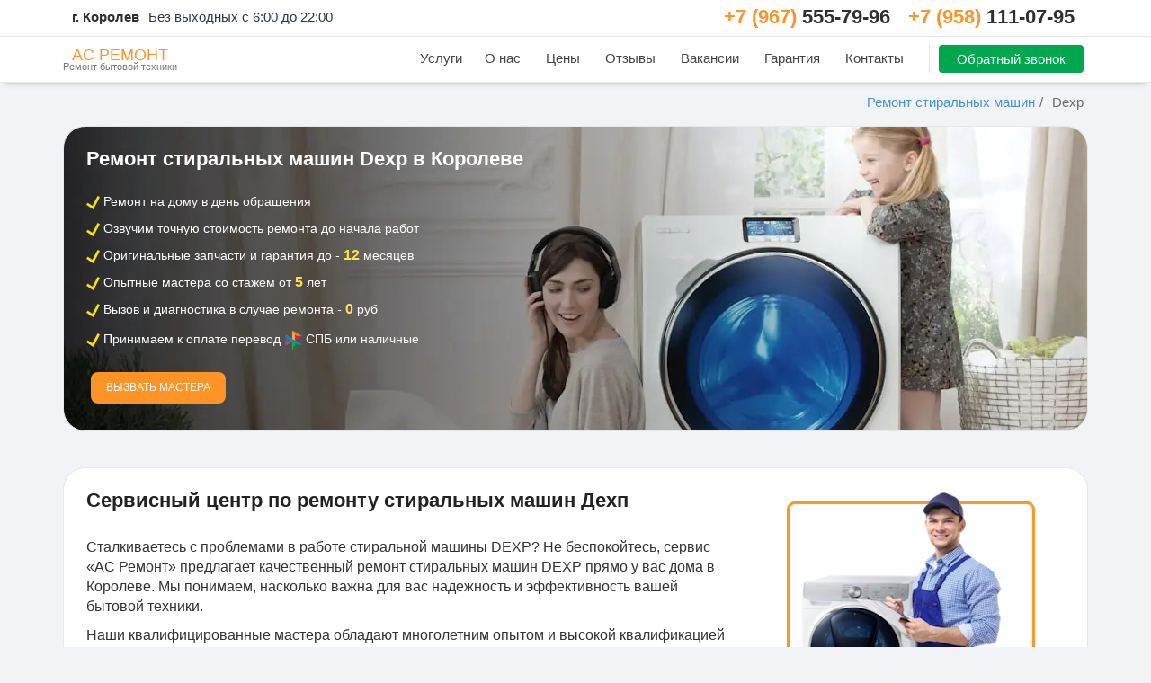

--- FILE ---
content_type: text/html; charset=UTF-8
request_url: https://korolev.asremont.ru/remont-stiralnih-mashin-dexp
body_size: 8071
content:
<!DOCTYPE html><html lang="ru"><head><title>Ремонт стиральных машин Dexp в Королеве на дому - цена ремонта стиральной машины Дехп от 500 руб</title><meta name="description" content="Недорогой ремонт стиральных машин Дехп в Королеве и Московской области в день обращения. Оперативный выезд мастера на дом - 30 минут. Гарантия до 1 года, низкие цены и бесплатная диагностика!"><meta name="keywords" content="ремонт, стиральных, машин, Dexp, Дехп"><meta property="og:title" content="Ремонт стиральных машин Dexp"><meta property="og:image" content="https://korolev.asremont.ru/assets/images/remont-stiralnih-mashin.webp"><meta property="og:description" content="Ремонт стиральных машин Dexp на дому"><meta name="yandex-verification" content="7bae780bd20f402f"><meta name="Author" content="АСРемонт"><meta property="og:image" content="images/logo.webp"><meta property="og:type" content="Website"><meta property="og:url" content="https://korolev.asremont.ru"><meta http-equiv="content-type" content="text/html; charset=utf-8"><meta property="og:locale" content="ru_ru"><meta name="viewport" content="width=device-width, maximum-scale=5, initial-scale=1"><meta name="robots" content="INDEX,FOLLOW"><link href="/assets/css/layout.css?1" rel="stylesheet" type="text/css"><link href="/assets/css/bootstrap.min.css" rel="stylesheet" type="text/css"><script type="application/ld+json"> { "@context" : "https://schema.org", "@type" : "LocalBusiness", "image" : "https://asremont.ru/assets/images/master.webp" } </script><link rel="icon" href="/favicon.svg" type="image/svg+xml"><link rel="canonical" href="https://korolev.asremont.ru/remont-stiralnih-mashin-dexp"></head><body><div itemscope itemtype="https://schema.org/LocalBusiness" id="wrapper"><div id="header" class="shadow-after-3 clearfix"><div id="topBar"><div class="container"><ul class="top-links list-inline pull-right headmobright"><li class="hidden-xs borderlite"></li><li><a href="tel:+79675557996" rel="nofollow" class="telefon"><span class="kodgorod">+7 (967)</span> 555-79-96</a></li><li class="mgl15"><a href="tel:+79581110795" rel="nofollow" class="telefon"><span class="kodgorod">+7 (958)</span> 111-07-95</a></li></ul><ul class="top-links list-inline headmobleft"><li><a href="#" rel="nofollow"> г. Королев </a></li><li class="hidden-xs borderlite"></li><li class="hidden-sm"><span class="hidden-xs">Без выходных</span> с 6:00 до 22:00</li></ul></div></div><header id="topNav"><div class="container"><button class="btn btn-mobile" data-toggle="collapse" data-target=".nav-main-collapse"><i class="fa fa-bars"></i></button><ul class="pull-right nav nav-pills nav-second-main"><li><a href="#" class="hidden-xs" onclick="return modal_form_callback.view('Обратный звонок')">Обратный звонок</a></li></ul><a class="logo pull-left" href="https://korolev.asremont.ru"><p class="logotitle">АС РЕМОНТ</p><span class="logodesc">Ремонт бытовой техники</span></a><div class="navbar-collapse pull-right nav-main-collapse collapse submenu-dark"><nav class="nav-main"><ul id="topMain" class="nav nav-pills nav-main"><li class="dropdown"><a class="dropdown-toggle" href="#">Услуги</a><ul class="dropdown-menu"><li><a href="/">Ремонт стиральных машин</a></li><li><a href="/remont-posudomoechnih-mashin">Ремонт посудомоечных машин</a></li><li><a href="/remont-sushilnyih-mashinyn">Ремонт сушильных машин</a></li><li><a href="/remont-holodilnikov">Ремонт холодильников</a></li><li><a href="/remont-varochnyh-paneley">Ремонт варочных поверхностей</a></li></ul></li><li><a href="/o-nas">О нас</a></li><li><a href="/ceny">Цены</a></li><li><a href="/otzyvy">Отзывы</a></li><li><a href="/vacancii">Вакансии</a></li><li><a href="/garantia">Гарантия</a></li><li><a href="/contacts">Контакты</a></li></ul></nav></div></div></header></div><div class="page-header page-header-xs"><div class="container"><div class="row"><ul class="breadcrumb"><li><a href="/">Ремонт стиральных машин</a></li><li>/</li><li>Dexp</li></ul></div></div></div><section class="sblok"><div class="container"><div class="blok slider-sma"><div class="row"><div class="col-sm-7 col-md-7"><h1 class="white"> Ремонт стиральных машин Dexp в Королеве </h1><div class="divbaner"><img src="/assets/images/plus.webp" alt="наши плюсы"> Ремонт на дому в день обращения </div><div class="divbaner"><img src="/assets/images/plus.webp" alt="наши плюсы"> Озвучим точную стоимость ремонта до начала работ</div><div class="divbaner"><img src="/assets/images/plus.webp" alt="наши плюсы"> Оригинальные запчасти и гарантия до - <span class="nol">12</span> месяцев</div><div class="divbaner"><img src="/assets/images/plus.webp" alt="наши плюсы"> Опытные мастера со стажем от <span class="nol">5</span> лет</div><div class="divbaner"><img src="/assets/images/plus.webp" alt="наши плюсы"> Вызов и диагностика в случае ремонта - <span class="nol">0</span> руб</div><div class="divbaner"><img src="/assets/images/plus.webp" alt="наши плюсы"> Принимаем к оплате перевод <img src="/assets/images/spb.png" alt="СПБ"> СПБ или наличные</div><input type="submit" name="submit" value="Вызвать мастера" onclick="return modal_form_callback.view('Вызвать мастера')" class="knopkafon max500 modal__form-submit botom-knopka hidden-xs"></div></div></div></div></section><section class="sblok"><div class="container"><div class="blok"><div class="row"><div class="col-sm-8 col-md-8"><h2> Сервисный центр по ремонту стиральных машин Дехп </h2><p>Сталкиваетесь с проблемами в работе стиральной машины DEXP? Не беспокойтесь, сервис «АС Ремонт» предлагает качественный ремонт стиральных машин DEXP прямо у вас дома в Королеве. Мы понимаем, насколько важна для вас надежность и эффективность вашей бытовой техники.</p><p>Наши квалифицированные мастера обладают многолетним опытом и высокой квалификацией в ремонте стиральных машин различных брендов, включая DEXP. Они оснащены всеми необходимыми инструментами и оригинальными запчастями для того, чтобы выполнить ремонт на месте, в вашем присутствии, обеспечивая тем самым полную прозрачность процесса.</p><p>Прежде чем приступить к работе, мы предлагаем бесплатную диагностику в случае ремонта и возможность уточнить примерную стоимость услуг по телефону, что позволяет избежать непредвиденных расходов. Обратившись к нам, вы также получаете гарантию на все проведенные работы, подтверждающую качество и надежность наших услуг.</p><p>Для вызова специалиста позвоните нам по телефонам:<br><a href="tel:+79675557996" rel="nofollow">+7 (967) 555-79-96</a>,<a href="tel:+79581110795" rel="nofollow">+7 (958) 111-07-95</a> или <a href="#" class="hidden-xs" onclick="return modal_form_callback.view('Заявка')">оставьте заявку</a>. </p><p>Вызова мастера на дом и диагностика предоставляется бесплатно в случает проведения ремонта. На все виды работ предоставляется гарантия от 3 месяцев до 1 года. Срок гарантии будет зависеть от причины поломки.</p></div><div class="col-sm-4 col-md-4 hidden-xs hidden-sm"><div class="center"><img class="img-responsive" src="/assets/images/stiralnya-mashynka.webp" alt="ремонт стиральных машин Dexp" title="ремонт стиральных машин мастер"><input type="submit" name="submit" value="Вызвать мастера" onclick="return modal_form_callback.view('Вызвать мастера')" class="knopkafon max500 modal__form-submit botom-knopka hidden-xs"></div></div></div></div></div></section><section class="margin-bottom-60 margin-top-30 sblok"><div class="container"><div class="blok"><div class="row"><div class="col-sm-7 col-md-7"><h2>Коды ошибок стиральной машины Dexp</h2><ol><li><b>E01</b> - Ошибка датчика двери: дверца стиральной машины не закрыта или не блокируется.</li><li><b>E02</b> - Проблема с подачей воды: стиральная машина не может набрать воду в течение установленного времени.</li><li><b>E03</b> - Ошибка слива воды: проблемы со сливом воды из машины.</li><li><b>E04</b> - Проблема с нагревателем: вода не нагревается до заданной температуры. </li><li><b>E05</b> - Ошибка насоса: неисправность сливного насоса.</li><li><b>E06</b> - Сбой двигателя: ошибка в работе мотора стиральной машины.</li><li><b>E07</b> - Проблема с электронной платой: сбой в системе управления стиральной машиной.</li><li><b>E08</b> - Ошибка датчика уровня воды: неправильные показания уровня воды.</li><li><b>E09</b> - Ошибка датчика температуры: некорректные показания температурного датчика.</li><li><b>E10</b> - Несбалансированная загрузка: белье в барабане распределено неравномерно, вызывая вибрации.</li></ol><a href="#" class="submitgreen" onclick="return modal_form_callback.view('Получить консультацию')">Получить консультацию</a></div><div class="col-sm-5 col-md-5 hidden-xs center"><div class="mt50"><img class="img-responsive" src="/assets/images/stiralnaya-mashinka.webp" alt="ремонт стиральных машин Dexp" title="ремонт стиральных машин Дехп"></div></div></div></div></div></section><div class="margin-top-20 calcfon white" id="skidka"><div class="container"><div class="blok"><div class="row margin-top-20 margin-bottom-20"><header class="text-center"><p class="margin-bottom-10 zagolovokh">Скидка 15% на онлайн заказ</p><p class="font-lato size-20 nomargin">Хотите получить скидку 15% на ремонт стиральной машины?</p></header><div class="row white"><div class="col-sm-12 col-md-12"><div class="margin-top-10 text-center"><p>Заполните форму и опишите подробно поломку. Оператор перезвонит через 5 минут и сообщит стоимость ремонта с учётом скидки.</p><div class="modal__form js__modal-form_callbacks-form"><form method="post" class="js__modal-form_callbacks-send"><div class="col-sm-6 col-md-6"><div class="modal__form-group"><textarea name="koment" placeholder="Опишите подробно поломку и узнайте точную стоимость ремонта" class="modal__form-textarea foma h270"></textarea></div></div><div class="col-sm-6 col-md-6"><input type="hidden" name="form_name" class="js__modal-form_callbacks-form_name" value="Вызов мастера"><div class="modal__form-group"><input type="text" name="name" placeholder="Ваше имя" class="foma modal__form-input"></div><div class="modal__form-group"><input type="text" name="phone" placeholder="Введите Ваш телефон" class="foma modal__form-input"></div><div class="modal__form-group"><input type="text" name="gorod" placeholder="Адрес вызова мастера" class="foma modal__form-input"></div><div class="modal__form-group"><select name="ocenka" class="foma modal__form-select"><option value="#">Выберите поломку</option><option value="Не включается">Не включается</option><option value="Течёт">Течёт</option><option value="Не заливает">Не набирает</option><option value="Отсутствует слив">Отсутствует слив</option><option value="Барабан не крутится">Барабан не крутится</option><option value="Не греет">Не греет</option><option value="Не отжимает">Не отжимает</option><option value="Шумит">Шумит</option><option value="Выбивает пробки">Выбивает пробки</option><option value="Вибрирует, прыгает">Вибрирует, прыгает</option><option value="Другая проблема">Другая проблема</option></select><input type="submit" name="submit" value="Отправить" class="knopkafon modal__form-submit"><label class="mini">Согласен на обработку персональных данных в соответствии с <a href="/soglashenie" class="white">политикой конфиденциальности</a></label></div></div></form></div><div class="modal__form-close js__modal-form_callbacks-form-close modal__form-hidden"><div class="modal__form-close-text">Ваша заявка успешно отправлена! <label class="small m-t-20">Очень скоро перезвонит ближайший специалист. </label></div><div class="modal__form-close-action"><a class="modal__form-submit js__modal-form_callbacks-close" href="#">Закрыть</a></div></div></div></div></div></div></div></div></div><div class="margin-bottom-30 fon1"><div class="container"><header class="text-center"><p class="margin-bottom-10 margin-top-30 zagolovokh">Почему ремонт стиральной машины стоит доверить нам?</p><p class="font-lato size-20">Список наших преимуществ</p><br></header><hr><div class="box-inner"><div class="timeline"><div class="col-md-6"><div class="timeline-item timeline-item-bordered border-bottom"><div class="row"><div class="col-sm-12"><div class="timeline-entry rounded"> 1 <div class="timeline-vline"></div></div><div class="col-sm-12"><p class="uppercase bold size-17">Качественные комплектующие</p><p>Используем только оригинальные запчасти.</p></div></div></div></div></div><div class="col-md-6"><div class="timeline-item timeline-item-bordered border-bottom"><div class="row"><div class="col-sm-12"><div class="timeline-entry rounded"> 2 <div class="timeline-vline"></div></div><div class="col-sm-12"><p class="uppercase bold size-17">Даем гарантию до 1 года</p><p>Клиенты получают защиту от производителя деталей.</p></div></div></div></div></div><div class="col-md-6"><div class="timeline-item timeline-item-bordered border-bottom"><div class="row"><div class="col-sm-12"><div class="timeline-entry rounded"> 3 <div class="timeline-vline"></div></div><div class="col-sm-12"><p class="uppercase bold size-17">Выезд и диагностика бесплатно</p><p>В случае ремонта диагностика и вызов не оплачивается.</p></div></div></div></div></div><div class="col-md-6"><div class="timeline-item timeline-item-bordered border-bottom"><div class="row"><div class="col-sm-12"><div class="timeline-entry rounded"> 4 <div class="timeline-vline"></div></div><div class="col-sm-12"><p class="uppercase bold size-17">Профессионалы своего дела</p><p>Специалисты имеют при себе много запчастей.</p></div></div></div></div></div><div class="col-md-6"><div class="timeline-item timeline-item-bordered border-bottom"><div class="row"><div class="col-sm-12"><div class="timeline-entry rounded"> 5 <div class="timeline-vline"></div></div><div class="col-sm-12"><p class="uppercase bold size-17">Качественный сервис</p><p>Низкий показатель гарантийных случаев.</p></div></div></div></div></div><div class="col-md-6"><div class="timeline-item timeline-item-bordered border-bottom"><div class="row"><div class="col-sm-12"><div class="timeline-entry rounded"> 6 <div class="timeline-vline"></div></div><div class="col-sm-12"><p class="uppercase bold size-17">Ремонт на дому</p><p>Работы производятся у Вас дома.</p></div></div></div></div></div></div></div></div></div><div><div class="container"><div class="blok"><header class="text-center"><h2 class="zagolovokh margin-top-30">Как происходит ремонт стиральной машины?</h2><p class="font-lato size-20 nomargin">Порядок оказания услуг в 4 простых шага.</p></header><hr><ul class="timeline_center list-unstyled"><li><img class="hidden-xs" src="/assets/images/strelkapravo.png" alt="стрелка вправо"><p><span>ШАГ 1. Заявка</span></p><div class="timeline-desc timeline-desc-line">Звоните, подробно описываете поломку и согласовываете выезд мастера на удобное время.</div></li><li><img class="hidden-xs" src="/assets/images/strelkalevo.png" alt="стрелка слево"><p><span>ШАГ 2. Выезд и диагностика</span></p><div class="timeline-desc timeline-desc-line">В пределах Королева выезд стоит 500 рублей (в случае ремонта предоставляется бесплатно). Мастер производит диагностику поломки стиральной машины и сообщает что именно сломалось, а так же озвучивает точную и окончательную стоимость её ремонта.</div></li><li><img class="hidden-xs" src="/assets/images/strelkapravo.png" alt="стрелка вправо"><p><span>ШАГ 3. Ремонт</span></p><div class="timeline-desc timeline-desc-line">Если цена Вас устроила, то мастер сразу начинает ремонтировать стиральную машину. Стоимость выезда и диагностики вы не оплачиваете (только озвученную стоимость ремонта и запчастей). Наш специалист приезжает на место уже с минимальным набором расходников, что позволяет ему устранять поломки сразу и на месте. Если озвученная стоимость вас не устроила, то вы можете отказаться от ремонта.</div></li><li><img class="hidden-xs" src="/assets/images/strelkalevo.png" alt="стрелка слево"><p><span>ШАГ 4. Работа и оплата</span></p><div class="timeline-desc timeline-desc-line">После окончания работы мастер проверяет работоспособность стиральной машинки. Вы оплачиваете работу только после того, как специалист убедился в работоспособности техники. После этого вам выдаётся квитанция в которой будет указан список работ и их стоимость, а также срок гарантии. </div></li></ul></div></div></div><div class="heading-title margin-bottom-30"><div class="container margin-top-30"><div class="blok"><header class="text-center"><p class="margin-bottom-10 zagolovokh">Ответы на популярные вопросы</p><p class="font-lato size-20 nomargin">Не нашли ответ? Позвоните нам!</p></header><hr><div class="row margin-top-60"><div class="col-md-6"><div class="margin-bottom-30"><p class="togglefon">Что нужно для вызова мастера?</p><div class="togglecontent"><p> Позвонить по номерам телефонов <a href="tel:+79675557996" rel="nofollow">+7 (967) 555-79-96</a><a href="tel:+79581110795" rel="nofollow">+7 (958) 111-07-95</a> и оставить заявку. </p></div></div><div class="margin-bottom-30"><p class="togglefon">Сколько стоит диагностика?</p><div class="togglecontent"><p>В случае проведения работ она предоставляется бесплатно.</p></div></div><div class="margin-bottom-30"><p class="togglefon">Будет ли гарантия?</p><div class="togglecontent"><p>Гарантия до - 12 месяцев. По завершению работ выписывается гарантийный талон.</p></div></div><div class="margin-bottom-30"><p class="togglefon">Сколько нужно времени на ремонт?</p><div class="togglecontent"><p>В 90% случаев проблема решается на месте в течение 2 часов. Время работы может быть увеличено</p></div></div></div><div class="col-md-6"><div class="margin-bottom-30"><p class="togglefon">Как привести машинку в сервис?</p><div class="togglecontent"><p>Нет, но все наши мастера выезжают на дом.</p></div></div><div class="margin-bottom-30"><p class="togglefon">Где находятся мастера?</p><div class="togglecontent"><p> У нас работает более 50 специалистов, которые покрывают почти всю Московскую область. </p></div></div><div class="margin-bottom-30"><p class="togglefon">Через сколько приедет мастер?</p><div class="togglecontent"><p>Выезд по городу - 30 минут. Выезд в область от 15 км - 1 час.</p></div></div><div class="margin-bottom-30"><p class="togglefon">Какие запчасти используете?</p><div class="togglecontent"><p>Оригинальные или их качественные аналоги - выбор за клиентом.</p></div></div></div></div></div></div></div><script type="text/javascript" charset="utf-8" async src="https://api-maps.yandex.ru/services/constructor/1.0/js/?um=constructor%3A5a99f706fa5df93d0a6b6b9e2d24958b2b6e5075b6a0fdf37ee517df02db1bf8&amp;width=100%25&amp;height=400&amp;lang=ru_RU&amp;scroll=true"></script><footer class="footer"><div class="container"><div class="row"><div class="col-sm-4 col-md-4"><address><ul class="list-unstyled"><li itemprop="address" itemscope itemtype="https://schema.org/PostalAddress" class="footer-sprite"><span itemprop="addressLocality"> Королев </span>, <span itemprop="streetAddress"> просп. Космонавтов, 20А </span></li><li class="footer-sprite"><span itemprop="openingHoursSpecification" itemscope itemtype="https://schema.org/OpeningHoursSpecification"><span itemprop="dayOfWeek" itemscope itemtype="https://schema.org/DayOfWeek"><span itemprop="name" class="footer-sprite"> Ежедневно с 6:00 до 22:00</span></span></span></li><li class="footer-sprite"><a href="tel:+79675557996" rel="nofollow" ><span itemprop="telephone" content="+79675557996">+7 (967) 555-79-96</span></a></li></ul></address></div><div class="col-sm-4 col-md-4"><ul class="footer-links list-unstyled"><li><a href="/">Ремонт стиральных машин</a></li><li><a href="/remont-posudomoechnih-mashin">Ремонт посудомоечных машин</a></li><li><a href="/remont-holodilnikov">Ремонт холодильников</a></li><li><a href="/remont-sushilnyih-mashinyn">Ремонт сушильных машин</a></li><li><a href="/remont-varochnyh-paneley">Ремонт варочных поверхностей</a></li></ul></div><div class="col-sm-4 col-md-4"><p>Если у вас есть вопросы, предложения и пожелания по улучшению нашего сервиса или работы сайта, напишите нам <br><a href="mailto:client@asremont.ru">client@asremont.ru</a>.</p><p>Принимаем к оплате: Переводы СПБ, наличные, карты МИР</p><img src="/assets/images/oplata.webp" alt="оплата"></div></div></div><div class="copyright"><div class="container"><p class="font12">Сайт для поиска мастеров, оказывающих услуги по ремонту бытовой техники. Использование сайта, в том числе вызов мастера, означает согласие с <a href="/user-info" rel="nofollow">пользовательским соглашением (политика конфиденциальности).</a> Содержимое сайта не является публичной офертой.</p><p><a href="/sitemap">Карта сайта</a></p><p><span itemprop="name">ASREMONT</span> 2017 - 2025 </p></div></div></footer></div><link rel="stylesheet" type="text/css" href="/modal_form_callback/main.css?7"><!-- Yandex.Metrika counter --><script > (function(m,e,t,r,i,k,a){m[i]=m[i]||function(){(m[i].a=m[i].a||[]).push(arguments)}; m[i].l=1*new Date(); for (var j = 0; j < document.scripts.length; j++) {if (document.scripts[j].src === r) { return; }} k=e.createElement(t),a=e.getElementsByTagName(t)[0],k.async=1,k.src=r,a.parentNode.insertBefore(k,a)}) (window, document, "script", "https://mc.yandex.ru/metrika/tag.js", "ym"); ym(71515288, "init", { clickmap:true, trackLinks:true, accurateTrackBounce:true, webvisor:true }); </script><noscript><div><img src="https://mc.yandex.ru/watch/metrika" style="position:absolute; left:-9999px;" alt=""></div></noscript><!-- /Yandex.Metrika counter --><a href="tel:+79581110795" data-target=".bs-example-modal-sm" id="popup_toggle" class="hidden-md hidden-sm hidden-lg"><div class="circle-fill" style="transform-origin: center;"></div><div class="img-circle" style="transform-origin: center;"><div class="img-circleblock" style="transform-origin: center;"></div></div></a><a href="#" id="toTop"></a><script> var plugin_path = "/assets/plugins/"; </script><script src="/assets/js/jquery-2.1.4.min.js"></script><script src="/assets/plugins/bootstrap/js/bootstrap.min.js"></script><script src="/assets/js/scripts.js"></script><script src="/modal_form_callback/app.js"></script><script src="/modal_form_callbacks/app2.js"></script><script> modal_form_callback.init(); </script><script> modal_form_callbacks.init(); </script><script src="/source/jquery.fancybox.js?v=2.1.5"></script><link rel="stylesheet" type="text/css" href="/source/jquery.fancybox.css?v=2.1.5" media="screen"><script src="/source/helpers/jquery.fancybox-media.js?v=1.0.6"></script><script src="/source/helpers/jquery.video.js"></script><script src="/dmpoll/dmpoll.core.php?8"></script><!-- Top.Mail.Ru counter --><script type="text/javascript"> var _tmr = window._tmr || (window._tmr = []); _tmr.push({id: "2910402", type: "pageView", start: (new Date()).getTime()}); (function (d, w, id) { if (d.getElementById(id)) return; var ts = d.createElement("script"); ts.type = "text/javascript"; ts.async = true; ts.id = id; ts.src = "https://top-fwz1.mail.ru/js/code.js"; var f = function () {var s = d.getElementsByTagName("script")[0]; s.parentNode.insertBefore(ts, s);}; if (w.opera == "[object Opera]") { d.addEventListener("DOMContentLoaded", f, false); } else { f(); } })(document, window, "tmr-code"); </script><noscript><div><img src="https://top-fwz1.mail.ru/counter?id=2910402;js=na" style="position:absolute;left:-9999px;" alt="Top.Mail.Ru" /></div></noscript><!-- /Top.Mail.Ru counter --></body></html> 

--- FILE ---
content_type: text/css
request_url: https://korolev.asremont.ru/assets/css/layout.css?1
body_size: 15081
content:
body #wrapper {
    overflow: hidden;
    min-height: 100%
   }
   
   section {
    display: block;
    position: relative;
    padding: 15px 0;
    -webkit-transition: all .4s;
    -moz-transition: all .4s;
    -o-transition: all .4s;
    transition: all .4s;
    background-attachment: fixed;
    background-position: center center;
    background-repeat: no-repeat;
    -webkit-background-size: cover !important;
    -moz-background-size: cover !important;
    -o-background-size: cover !important;
    -webkit-box-sizing: border-box !important;
    -moz-box-sizing: border-box !important;
    background-size: cover !important;
    box-sizing: border-box !important
   }
   
   section:after,
   section:before {
    content: " ";
    display: table
   }
   
   .container {
    position: relative
   }
   
   .btn {
    position: relative
   }
   
   .font-lato {
    font-weight: 300;
    font-family: -apple-system, "BlinkMacSystemFont", "Segoe UI", "Roboto", "Helvetica", "Ubuntu", "Cantarell", "Arial", sans-serif, "Apple Color Emoji", "Segoe UI Emoji", "Segoe UI Symbol"
   }
   
   pre,
   .alert,
   .panel,
   .navbar-toggle,
   .btn {
    -webkit-border-radius: 3px;
    -moz-border-radius: 3px;
    border-radius: 3px
   }
   
   img.img-responsive {
    display: inline-block;
    width: auto;
   }
   
   div.page-header {
    position: relative;
    padding: 50px 0;
    border-top: 0;
    margin-top: 0;
    margin-bottom: 0 !important;
    /* background-color: #f6f6f6; */
    -webkit-transition: all 0;
    -moz-transition: all 0;
    -o-transition: all 0;
    transition: all 0
   }
   
   div.page-header.page-header-xs {
    padding: 5px 0 15px;
    /* background-color: #F2F3F7; */
    margin-top: 100px;
   }
   
   section.page-header {
    position: relative;
    padding: 50px 0;
    border-top: 0;
    margin-top: 0;
    margin-bottom: 0 !important;
    background-color: #f6f6f6;
    border-bottom: rgba(0, 0, 0, 0.05) 1px solid;
    -webkit-transition: all 0;
    -moz-transition: all 0;
    -o-transition: all 0;
    transition: all 0
   }
   
   section.page-header.page-header-xs {
    padding: 25px 0;
    background-color: #ffffff;
    margin-top: 98px;
   }
   
   section.page-header .breadcrumb {
    position: absolute;
    font-size: 15px;
    top: 50%;
    left: 0;
    margin-top: -18px;
    background: transparent;
    margin-bottom: 0;
    z-index: 10;
    text-transform: none;
    right: 0;
    left: auto
   }
   
   div.page-header .breadcrumb {
    position: absolute;
    font-size: 15px;
    top: 50%;
    left: 0;
    margin-top: -10px;
    background: transparent;
    margin-bottom: 0;
    z-index: 10;
    text-transform: none;
    right: 0;
    left: auto;
    color: #6a6a6a
   }
   
   div.page-header .breadcrumb li:first-child {
    margin-right: 5px;
   }
   div.page-header .breadcrumb li:last-child {
    margin-left: 5px;
   }
   
   #header {
    position: absolute;
    left: 0;
    top: 0;
    right: 0;
    z-index: 35;
    -moz-box-shadow: 0 0 2px rgba(0, 0, 0, 0.1) !important;
    -webkit-transition: all .8s;
    -moz-transition: all .8s;
    -o-transition: all .8s;
    transition: all .8s;
    background: #fff;
    box-shadow: 0 7px 6px -6px #c5c5c5;
    border-bottom: 1px solid #e7e7e7;
    padding-bottom: 0px;
   }
   
   #header a.logo>img {
    height: 50px;
    -webkit-transition: all .3s;
    -moz-transition: all .3s;
    -o-transition: all .3s;
    transition: all .3s
   }
   
   #header a.logo>img:last-child {
    display: none
   }
   
   #header a.logo>img:first-child {
    display: inline-block
   }
   
   #header.shadow-after-3:before {
    content: " ";
    position: absolute;
    left: 0;
    right: 0;
    display: none
   }
   
   #topNav button.btn-mobile {
    display: none;
    color: #333;
    display: none;
    padding: 10px;
    float: right;
    margin-top: 0;
    margin-right: 0;
    -webkit-border-radius: 0;
    -moz-border-radius: 0;
    border-radius: 0
   }
   
   #topBar {
    display: block;
    border-bottom: 1px solid #e7e7e7;
   }
   
   #topBar ul.top-links {
    font-size: 17px;
    line-height: 12px;
    padding: 10px;
    margin: 0px 0;
   }
   
   #topBar ul.top-links>li {
    padding: 3px 0;
    position: relative;
    margin-right: 5px;
    color: #2c3944;
    font-size: 15px
   }
   
   #topBar ul.top-links>li>a {
    padding: 0;
    color: #303030;
    font-weight: 700
   }
   
   #header ul.nav-second-main {
    border-left: rgba(0, 0, 0, 0.1) 1px solid;
    padding-left: 5px;
    margin-top: 9px;
    -webkit-transition: all .3s;
    -moz-transition: all .3s;
    -o-transition: all .3s;
    transition: all .3s
   }
   
   #header ul.nav-second-main li {
    padding: 0 5px
   }
   
   #header ul.nav-second-main li>a {
    color: #fff;
    display: block;
    font-size: 15px;
    background: #00a74e;
    padding: 5px 20px
   }
   
   #topNav ul.dropdown-menu {
    text-align: left;
    margin-top: 0;
    box-shadow: none;
    border: #eee 1px solid;
    border-top: #eee 0 solid;
    list-style: none;
    background-color: #fff;
    box-shadow: rgba(0, 0, 0, 0.2) 0 6px 12px;
    min-width: 200px;
    padding: 0;
    border-color: #1abc9c;
    -webkit-transition: top .4s ease;
    -o-transition: top .4s ease;
    transition: top .4s ease;
    -webkit-border-radius: 0;
    -moz-border-radius: 0;
    border-radius: 0
   }
   
   #topNav ul.dropdown-menu li {
    position: relative;
    border-bottom: rgba(0, 0, 0, 0.06) 1px solid
   }
   
   #topNav ul.dropdown-menu li:last-child {
    border-bottom: 0
   }
   
   #topNav ul.dropdown-menu li a {
    margin: 0;
    padding: 7px 15px;
    font-weight: 400;
    line-height: 23px;
    color: #666;
    font-size: 13px;
    display: block;
    text-decoration: none
   }
   
   #topNav ul.dropdown-menu>li a i {
    margin-right: 6px;
    font-size: 12px
   }
   
   #topNav ul.dropdown-menu a.dropdown-toggle {
    background-position: right center;
    background-repeat: no-repeat
   }
   
   #topNav ul.dropdown-menu li.active>a,
   #topNav ul.dropdown-menu li.active:hover>a,
   #topNav ul.dropdown-menu li.active:focus>a,
   #topNav ul.dropdown-menu li:hover>a,
   #topNav ul.dropdown-menu li:focus>a,
   #topNav ul.dropdown-menu li:focus>a {
    color: #000;
    background-color: rgba(0, 0, 0, 0.05)
   }
   
   #topNav ul.dropdown-menu li.divider {
    margin: -1px 0 0;
    padding: 0;
    border: 0;
    background-color: rgba(0, 0, 0, 0.1)
   }
   
   #topNav .nav li:hover>ul.dropdown-menu {
    padding: 0;
    display: block;
    z-index: 100
   }
   
   #topNav ul.dropdown-menu li .label {
    margin-top: 4px
   }
   
   #topNav ul.dropdown-menu>li:hover>ul.dropdown-menu {
    display: block;
    position: absolute;
    left: 100%;
    top: 0;
    padding: 0;
    margin: 0;
    border-left: 0 !important;
    border-right: 0 !important;
    border-bottom: 0 !important
   }
   
   #topMain.nav-onepage>li.active>a {
    font-weight: 700
   }
   
   #topNav div.submenu-dark ul.dropdown-menu {
    background-color: #fdfdfd
   }
   
   #topNav div.submenu-dark ul.dropdown-menu li.active>a,
   #topNav div.submenu-dark ul.dropdown-menu li.active:hover>a,
   #topNav div.submenu-dark ul.dropdown-menu li.active:focus>a,
   #topNav div.submenu-dark ul.dropdown-menu li:hover>a,
   #topNav div.submenu-dark ul.dropdown-menu li:focus>a,
   #topNav div.submenu-dark ul.dropdown-menu li:focus>a {
    color: #fff;
    background-color: rgba(0, 0, 0, 0.15)
   }
   
   #topNav div.submenu-dark ul.dropdown-menu li.divider {
    background-color: rgba(255, 255, 255, 0.1)
   }
   
   #topNav div.submenu-dark ul.dropdown-menu>li a {
    color: #383838
   }
   
   #toTop {
    font-size: 30px;
    line-height: 30px;
    background-color: #ddd;
    color: #fff;
    position: fixed;
    height: 30px;
    width: 32px;
    right: 30px;
    bottom: 100px;
    text-align: center;
    text-transform: uppercase;
    opacity: .9;
    filter: alpha(opacity=90);
    text-decoration: none;
    display: none;
    z-index: 1000;
    -webkit-border-radius: 2px !important;
    -moz-border-radius: 2px !important;
    border-radius: 15px !important;
    -webkit-transition: all .2s;
    -moz-transition: all .2s;
    -o-transition: all .2s;
    transition: all .2s
   }
   
   #toTop:hover {
    background-color: rgba(0, 0, 0, 0.7)
   }
   
   #toTop:before {
    font-family: "fontawesome";
    content: "\^";
    line-height: 45px;
   }
   
   .dropdown-menu {
    -webkit-border-radius: 0;
    -moz-border-radius: 0;
    border-radius: 0
   }
   
   .timeline {
    position: relative;
    padding-left: 20px;
   }
   
   .timeline.timeline-inverse {
    padding-left: 0;
    padding-right: 100px
   }
   
   .timeline .timeline-item {
    position: relative;
    min-height: 100px;
    display: block;
    margin-bottom: 50px
   }
   
   .timeline .timeline-item-bordered {
    border-left: #bfbfbfbf 1px solid;
    padding-left: 5px;
    border-bottom: #bfbfbfbf 1px solid;
    padding-bottom: 15px;
    border-radius: 15px;
    padding-top: 15px;
    background: #ffffffd1;
    margin-right: 40px;
    min-height: 130px !important
   }
   
   .timeline .timeline-entry {
    display: block;
    top: 20px;
    background: #ff9426;
    z-index: 10;
    position: absolute;
    left: -50px;
    right: auto;
    width: 42px;
    height: 42px;
    font-size: 17px;
    text-align: center;
    line-height: 1;
    color: #fff;
    padding-top: 11px
   }
   
   .timeline .timeline-entry>.timeline-vline {
    position: absolute;
    top: 50%;
    margin-top: -1px;
    right: -18px;
    width: 18px;
    height: 0;
    border-top: 1px solid #ececec
   }
   
   .t .timeline_center {
    margin: 0;
    position: relative;
    background: url(../images/timeline/timeline_top.webp) no-repeat top center;
    padding-top: 9px
   }
   
   .timeline_center:after {
    content: "";
    width: 0;
    height: 0;
    border-width: 3px;
    border-style: solid;
    position: absolute;
    left: 50%;
    bottom: -10px;
    margin-left: -3px;
    display: block;
    z-index: 1;
    -webkit-border-radius: 100%;
    border-radius: 100%
   }
   
   .timeline_center li {
    padding: 0px 0 25px 51%;
    position: relative;
    padding-bottom: 28px;
    border-bottom: 1px solid #e2e2e2;
    margin-bottom: 40px;
   }
   
   .timeline_center li:nth-child(even) {
    padding: 0 51% 25px 0;
    text-align: right
   }
   
   .timeline_center li h3 {
    font-size: 30px;
    line-height: 35px
   }
   
   .timeline_center li span {
    position: absolute;
    right: 55%;
    top: 0;
    font-size: 14px;
    color: #444;
    font-weight: 600;
    padding: 10px 20px;
    border-radius: 15px;
    background: #fdfdfd;
    box-shadow: 0 9px 6px -6px #8a8a8a3d;
    border: 1px solid #ff9d19;
   }
   
   .timeline_center li p:before {
    content: "";
    width: 15px;
    height: 15px;
    border-width: 2px;
    border-style: solid;
    position: absolute;
    left: 50%;
    top: 11px;
    margin-left: -7px;
    display: block;
    z-index: 1;
    -webkit-border-radius: 100%;
    border-radius: 100%;
    color: #ff9426;
   }
   
   .timeline_center li:nth-child(even) h3 {
    text-align: right
   }
   
   .timeline_center li:nth-child(even) span {
    left: 55%;
    right: auto
   }
   
   .timeline_center li .timeline-desc {
    position: relative;
    padding-top: 15px;
   }
   
   .timeline_center li .timeline-desc:before {
    content: "";
    width: 100%;
    height: 100%;
    position: absolute;
    left: -122%;
    top: 0
   }
   
   .timeline_center li:nth-child(even) .timeline-desc:before {
    left: auto;
    right: -122%
   }
   
   .timeline_center li:nth-child(even) .timeline-desc {
    text-align: left;
    padding-top: 15px;
   }
   
   #footer a {
    color: #444
   }
   
   #footer a:hover {
    color: #4da0e6
   }
   
   #footer ul {
    margin-bottom: 0
   }
   
   #footer address {
    margin-bottom: 0
   }
   
   #footer ul.footer-links>li {
    padding-bottom: 0;
    font-weight: 400
   }
   
   #footer ul.footer-links>li>a {
    color: #444
   }
   
   #footer ul.footer-links>li>a:hover {
    color: #4ea1e8
   }
   
   #footer ul.footer-links>li>a:before {
    content: "\f105";
    display: inline-block;
    font: normal normal normal 14px/1 FontAwesome;
    padding-right: 10px
   }
   
   #footer address .footer-sprite {
    margin-bottom: 5px
   }
   
   #footer address .footer-sprite:last-child {
    margin-bottom: 0
   }
   
   #footer p {
    line-height: 18px
   }
   
   .telefon {
    font-size: 22px
   }
   
   .table-prics {
    margin-top: 10px;
    display: inline-block;
    width: 100%;
    padding-left: 0;
    border-radius: 15px
   }
   
   .table-head {
    background: #f0f3f6;
    display: inline-block;
    width: 100%;
    line-height: initial;
    border-radius: 15px;
    color: #444
   }
   
   .table-prics li {
    display: inline-block;
    width: 100%;
    height: auto;
    position: relative;
    border-bottom: 1px solid #efefef;
    border-radius: 15px
   }
   
   .tab-tittle {
    height: 50px;
    display: inline-block;
    width: 100%;
    background: #f5f5f5;
    padding: 5px
   }
   
   .table-prics span:nth-child(2) {
    text-align: center;
    border-radius: 15px;
    padding: 10px 20px
   }
   
   .table-prics span:nth-child(3) {
    text-align: center
   }
   
   .padding-l-20 {
    padding: 10px 20px !important
   }
   
   .table-prics li p {
    line-height: 25px;
    margin: 5px 0;
    font-size: 14px
   }
   
   .tab-tittle p {
    color: #000 !important;
    line-height: 50px;
    margin: 0;
    font-weight: 700;
    font-size: 15px
   }
   
   .tab-tittle span {
    color: #000 !important;
    line-height: 20px;
    margin: 0;
    font-size: 17px;
    margin-left: -5px !important;
    padding: 5px 20px
   }
   
   .table-prics li h6 {
    color: #fff;
    line-height: 50px
   }
   
   .about-more h4 {
    margin-bottom: 20px;
    border-left: 5px solid #fab702;
    padding-left: 10px;
    font-size: 22px
   }
   
   .offer-services {
    padding: 50px 0;
    background: #fff
   }
   
   .tittle {
    text-align: left;
    display: inline-block;
    width: 100%;
    position: relative;
    margin-bottom: 30px
   }
   
   .tittle h2 {
    margin: 0;
    line-height: 37px;
    padding-left: 15px;
    font-size: 22px
   }
   
   .tittle h2:before {
    height: 22px;
    width: 5px;
    position: absolute;
    display: inline-block;
    content: "";
    background: #448aff;
    margin-top: 10px;
    left: 0;
    z-index: 9;
    position: absolute
   }
   
   .offer-services .nav-tabs {
    background: #f8f8f8;
    border: none
   }
   
   .nav-tabs>li {
    float: left
   }
   
   .offer-services .nav-tabs>li.active>a,
   .nav-tabs>li.active>a:hover,
   .nav-tabs>li.active>a:focus {
    background: #448aff;
    color: #fff
   }
   
   .offer-services .nav-tabs li a {
    color: #777;
    font-size: 13px;
    font-weight: 600;
    line-height: 45px;
    padding: 0 20px;
    text-transform: uppercase;
    border-radius: 0
   }
   
   .nav-tabs>li.active>a,
   .nav-tabs>li.active>a:hover,
   .nav-tabs>li.active>a:focus {
    border-radius: 0 !important;
    cursor: default;
    background-color: #fff;
    background: #ffdc26;
    color: #3c4c4d;
    border: 1px solid #ffc107;
    border-left: 2px solid #e0ab0a;
    padding: 9px 30px
   }
   
   .nav-tabs>li>a {
    margin-right: 2px;
    border-bottom: 1px solid #fff;
    border-radius: 0 !important;
    font-family: sans-serif;
    font-size: 1.5rem;
    margin-bottom: 5px;
    background: #f9f9f985;
    color: #333;
    -webkit-text-size-adjust: 100%;
    -ms-text-size-adjust: 100%
   }
   
   body {
    margin: 0
   }
   
   article,
   aside,
   details,
   figcaption,
   figure,
   footer,
   header,
   hgroup,
   main,
   menu,
   nav,
   section,
   summary {
    display: block
   }
   
   audio,
   canvas,
   progress,
   video {
    display: inline-block;
    vertical-align: baseline
   }
   
   audio:not([controls]) {
    display: none;
    height: 0
   }
   
   [hidden],
   template {
    display: none
   }
   
   a {
    background-color: transparent
   }
   
   a:active,
   a:hover {
    outline: 0
   }
   
   abbr[title] {
    border-bottom: 1px dotted
   }
   
   b,
   strong {
    font-weight: 700
   }
   
   dfn {
    font-style: italic
   }
   
   mark {
    color: #000;
    background: #ff0
   }
   
   small {
    font-size: 80%
   }
   
   sub,
   sup {
    position: relative;
    font-size: 75%;
    line-height: 0;
    vertical-align: baseline
   }
   
   sup {
    top: -.5em
   }
   
   sub {
    bottom: -.25em
   }
   
   img {
    border: 0
   }
   
   svg:not(:root) {
    overflow: hidden
   }
   
   figure {
    margin: 1em 40px
   }
   
   hr {
    height: 0;
    -webkit-box-sizing: content-box;
    -moz-box-sizing: content-box;
    box-sizing: content-box
   }
   
   pre {
    overflow: auto
   }
   
   code,
   kbd,
   pre,
   samp {
    font-family: monospace, monospace;
    font-size: 1em
   }
   
   button,
   input,
   optgroup,
   select,
   textarea {
    margin: 0;
    font: inherit;
    color: inherit
   }
   
   button {
    overflow: visible
   }
   
   button,
   select {
    text-transform: none
   }
   
   button,
   html input[type="button"],
   input[type="reset"],
   input[type="submit"] {
    cursor: pointer
   }
   
   button[disabled],
   html input[disabled] {
    cursor: default
   }
   
   button::-moz-focus-inner,
   input::-moz-focus-inner {
    padding: 0;
    border: 0
   }
   
   input {
    line-height: normal
   }
   
   * {
    -webkit-box-sizing: border-box;
    -moz-box-sizing: border-box;
    box-sizing: border-box
   }
   
   :after,
   :before {
    -webkit-box-sizing: border-box;
    -moz-box-sizing: border-box;
    box-sizing: border-box
   }
   
   html {
    font-size: 10px;
    -webkit-tap-highlight-color: rgba(0, 0, 0, 0)
   }
   
   body {
    font-size: 17px;
    line-height: 1.42857143;
    color: #333;
    background-color: #fff;
    font-family: -apple-system, "BlinkMacSystemFont", "Segoe UI", "Roboto", "Helvetica", "Ubuntu", "Cantarell", "Arial", sans-serif, "Apple Color Emoji", "Segoe UI Emoji", "Segoe UI Symbol"
   }
   
   button,
   input,
   select,
   textarea {
    font-size: inherit;
    line-height: inherit
   }
   
   a {
    color: #337ab7;
    text-decoration: none
   }
   
   a:focus,
   a:hover {
    color: #fd1616
   }
   
   a:focus {
    outline: thin dotted;
    outline: 5px auto -webkit-focus-ring-color;
    outline-offset: -2px
   }
   
   figure {
    margin: 0
   }
   
   img {
    vertical-align: middle
   }
   
   .carousel-inner>.item>a>img,
   .carousel-inner>.item>img,
   .img-responsive,
   .thumbnail a>img,
   .thumbnail>img {
    display: block;
    height: auto
   }
   
   .img-rounded {
    border-radius: 6px
   }
   
   .img-thumbnail {
    display: inline-block;
    max-width: 100%;
    height: auto;
    padding: 4px;
    line-height: 1.42857143;
    background-color: #fff;
    border: 1px solid #ddd;
    border-radius: 4px;
    -webkit-transition: all .2s ease-in-out;
    -o-transition: all .2s ease-in-out;
    transition: all .2s ease-in-out
   }
   
   .img-circle {
    border-radius: 50%
   }
   
   hr {
    margin-top: 0;
    margin-bottom: 0;
    border: 0;
    border-top: 1px solid #eee
   }
   
   .sr-only {
    position: absolute;
    width: 1px;
    height: 1px;
    padding: 0;
    margin: -1px;
    overflow: hidden;
    clip: rect(0, 0, 0, 0);
    border: 0
   }
   
   .sr-only-focusable:active,
   .sr-only-focusable:focus {
    position: static;
    width: auto;
    height: auto;
    margin: 0;
    overflow: visible;
    clip: auto
   }
   
   [role="button"] {
    cursor: pointer
   }
   
   .h1 .small,
   .h1 small,
   .h2 .small,
   .h2 small,
   .h3 .small,
   .h3 small,
   .h4 .small,
   .h4 small,
   .h5 .small,
   .h5 small,
   .h6 .small,
   .h6 small,
   h1 .small,
   h1 small,
   h2 .small,
   h2 small,
   h3 .small,
   h3 small,
   h4 .small,
   h4 small,
   h5 .small,
   h5 small,
   h6 .small,
   h6 small {
    font-weight: 400;
    line-height: 1;
    color: #777
   }
   
   .h1 .small,
   .h1 small,
   .h2 .small,
   .h2 small,
   .h3 .small,
   .h3 small,
   h1 .small,
   h1 small,
   h2 .small,
   h2 small,
   h3 .small,
   h3 small {
    font-size: 65%
   }
   
   .h4,
   .h5,
   .h6,
   h4,
   h5,
   h6 {
    margin-top: 10px;
    margin-bottom: 10px
   }
   
   .h4 .small,
   .h4 small,
   .h5 .small,
   .h5 small,
   .h6 .small,
   .h6 small,
   h4 .small,
   h4 small,
   h5 .small,
   h5 small,
   h6 .small,
   h6 small {
    font-size: 75%
   }
   
   .h2,
   h2 {
    font-size: 30px
   }
   
   .h3,
   h3 {
    font-size: 24px
   }
   
   .h4,
   h4 {
    font-size: 18px
   }
   
   .h5,
   h5 {
    font-size: 14px
   }
   
   .h6,
   h6 {
    font-size: 12px
   }
   
   p {
    margin: 0 0 10px
   }
   
   .lead {
    margin-bottom: 20px;
    font-size: 16px;
    font-weight: 300;
    line-height: 1.4
   }
   
   .small,
   small {
    font-size: 12px;
    font-weight: 300;
    line-height: 14px
   }
   
   .mark,
   mark {
    padding: .2em;
    background-color: #fcf8e3
   }
   
   .text-left {
    text-align: left
   }
   
   .text-right {
    text-align: right
   }
   
   .text-center {
    text-align: center
   }
   
   .page-header {
    padding-bottom: 9px;
    margin: 20px 0
   }
   
   ol,
   ul {
    margin-top: 0;
    margin-bottom: 10px
   }
   
   ol ol,
   ol ul,
   ul ol,
   ul ul {
    margin-bottom: 0
   }
   
   .list-unstyled {
    padding-left: 0;
    list-style: none
   }
   
   .list-inline {
    padding-left: 0;
    margin-left: -5px;
    list-style: none
   }
   
   .list-inline>li {
    display: inline-block;
    padding-right: 5px;
    padding-left: 5px
   }
   
   address {
    margin-bottom: 20px;
    font-style: normal;
    line-height: 1.42857143
   }
   
   .container {
    padding-right: 15px;
    padding-left: 15px;
    margin-right: auto;
    margin-left: auto
   }
   
   .row {
    margin-right: -15px;
    margin-left: -15px
   }
   
   .col-lg-1,
   .col-lg-10,
   .col-lg-11,
   .col-lg-12,
   .col-lg-2,
   .col-lg-3,
   .col-lg-4,
   .col-lg-5,
   .col-lg-6,
   .col-lg-7,
   .col-lg-8,
   .col-lg-9,
   .col-md-1,
   .col-md-10,
   .col-md-11,
   .col-md-12,
   .col-md-2,
   .col-md-3,
   .col-md-4,
   .col-md-5,
   .col-md-6,
   .col-md-7,
   .col-md-8,
   .col-md-9,
   .col-sm-1,
   .col-sm-10,
   .col-sm-11,
   .col-sm-12,
   .col-sm-2,
   .col-sm-3,
   .col-sm-4,
   .col-sm-5,
   .col-sm-6,
   .col-sm-7,
   .col-sm-8,
   .col-sm-9,
   .col-xs-1,
   .col-xs-10,
   .col-xs-11,
   .col-xs-12,
   .col-xs-2,
   .col-xs-3,
   .col-xs-4,
   .col-xs-5,
   .col-xs-6,
   .col-xs-7,
   .col-xs-8,
   .col-xs-9 {
    position: relative;
    min-height: 1px;
    padding-right: 15px;
    padding-left: 15px
   }
   
   .col-xs-1,
   .col-xs-10,
   .col-xs-11,
   .col-xs-12,
   .col-xs-2,
   .col-xs-3,
   .col-xs-4,
   .col-xs-5,
   .col-xs-6,
   .col-xs-7,
   .col-xs-8,
   .col-xs-9 {
    float: left
   }
   
   .col-xs-12 {
    width: 100%
   }
   
   .col-xs-11 {
    width: 91.66666667%
   }
   
   .col-xs-10 {
    width: 83.33333333%
   }
   
   .col-xs-9 {
    width: 75%
   }
   
   .col-xs-8 {
    width: 66.66666667%
   }
   
   .col-xs-7 {
    width: 58.33333333%
   }
   
   .col-xs-6 {
    width: 50%
   }
   
   .col-xs-5 {
    width: 41.66666667%
   }
   
   .col-xs-4 {
    width: 33.33333333%
   }
   
   .col-xs-3 {
    width: 25%
   }
   
   .col-xs-2 {
    width: 16.66666667%
   }
   
   .col-xs-1 {
    width: 8.33333333%
   }
   
   table {
    background-color: transparent
   }
   
   label {
    display: inline-block;
    max-width: 100%;
    margin-bottom: 5px
   }
   
   .btn {
    display: inline-block;
    padding: 6px 12px;
    margin-bottom: 0;
    font-size: 14px;
    font-weight: 400;
    line-height: 1.42857143;
    text-align: center;
    white-space: nowrap;
    vertical-align: middle;
    -ms-touch-action: manipulation;
    touch-action: manipulation;
    cursor: pointer;
    -webkit-user-select: none;
    -moz-user-select: none;
    -ms-user-select: none;
    user-select: none;
    background-image: none;
    border: 1px solid transparent;
    border-radius: 4px
   }
   
   .btn.active.focus,
   .btn.active:focus,
   .btn.focus,
   .btn:active.focus,
   .btn:active:focus,
   .btn:focus {
    outline: thin dotted;
    outline: 5px auto -webkit-focus-ring-color;
    outline-offset: -2px
   }
   
   .btn.focus,
   .btn:focus,
   .btn:hover {
    color: #333;
    text-decoration: none
   }
   
   .btn.active,
   .btn:active {
    background-image: none;
    outline: 0;
    -webkit-box-shadow: inset 0 3px 5px rgba(0, 0, 0, 0.125);
    box-shadow: inset 0 3px 5px rgba(0, 0, 0, 0.125)
   }
   
   .fade {
    opacity: 0;
    -webkit-transition: opacity .15s linear;
    -o-transition: opacity .15s linear;
    transition: opacity .15s linear
   }
   
   .fade.in {
    opacity: 1
   }
   
   .collapse {
    display: none
   }
   
   .collapse.in {
    display: block
   }
   
   tr.collapse.in {
    display: table-row
   }
   
   tbody.collapse.in {
    display: table-row-group
   }
   
   .collapsing {
    position: relative;
    height: 0;
    overflow: hidden;
    -webkit-transition-timing-function: ease;
    -o-transition-timing-function: ease;
    transition-timing-function: ease;
    -webkit-transition-duration: .35s;
    -o-transition-duration: .35s;
    transition-duration: .35s;
    -webkit-transition-property: height, visibility;
    -o-transition-property: height, visibility;
    transition-property: height, visibility
   }
   
   .caret {
    display: inline-block;
    width: 0;
    height: 0;
    margin-left: 2px;
    vertical-align: middle;
    border-top: 4px dashed;
    border-top: 4px solid\9;
    border-right: 4px solid transparent;
    border-left: 4px solid transparent
   }
   
   .dropdown,
   .dropup {
    position: relative
   }
   
   .dropdown-toggle:focus {
    outline: 0
   }
   
   .dropdown-menu {
    position: absolute;
    top: 100%;
    left: 0;
    z-index: 1000;
    display: none;
    float: left;
    min-width: 160px;
    padding: 5px 0;
    margin: 2px 0 0;
    font-size: 14px;
    text-align: left;
    list-style: none;
    background-color: #fff;
    -webkit-background-clip: padding-box;
    background-clip: padding-box;
    border: 1px solid #ccc;
    border: 1px solid rgba(0, 0, 0, 0.15);
    border-radius: 4px;
    -webkit-box-shadow: 0 6px 12px rgba(0, 0, 0, 0.175);
    box-shadow: 0 6px 12px rgba(0, 0, 0, 0.175)
   }
   
   .dropdown-menu.pull-right {
    right: 0;
    left: auto
   }
   
   .dropdown-menu .divider {
    height: 1px;
    margin: 9px 0;
    overflow: hidden;
    background-color: #e5e5e5
   }
   
   .dropdown-menu>li>a {
    display: block;
    padding: 3px 20px;
    clear: both;
    font-weight: 400;
    line-height: 1.42857143;
    color: #333;
    white-space: nowrap
   }
   
   .nav {
    padding-left: 0;
    margin-bottom: 0;
    list-style: none
   }
   
   .nav>li {
    position: relative;
    display: block
   }
   
   .nav>li>a {
    position: relative;
    display: block;
    padding: 9px
   }
   
   .nav>li>a:focus,
   .nav>li>a:hover {
    text-decoration: none;
    /* color: #b7b7b7 !important; */
   }
   
   .nav>li.disabled>a {
    color: #777
   }
   
   .nav>li.disabled>a:focus,
   .nav>li.disabled>a:hover {
    color: #777;
    text-decoration: none;
    cursor: not-allowed;
    background-color: transparent
   }
   
   .nav .open>a,
   .nav .open>a:focus,
   .nav .open>a:hover {
    background-color: #eee;
    border-color: #337ab7
   }
   
   .nav .nav-divider {
    height: 1px;
    margin: 9px 0;
    overflow: hidden;
    background-color: #e5e5e5
   }
   
   .nav>li>a>img {
    max-width: none
   }
   
   .nav-tabs>li {
    float: left;
    margin-bottom: -1px
   }
   
   .nav-tabs>li>a {
    margin-right: 2px;
    line-height: 1.42857143;
    border: 1px solid #ddd;
    border-radius: 10px !important
   }
   
   .nav-tabs>li>a:hover {
    border-color: #efefef;
    color: #333;
    border-bottom: 1px solid #c7ab15
   }
   
   .nav-tabs>li.active>a,
   .nav-tabs>li.active>a:focus,
   .nav-tabs>li.active>a:hover {
    color: #555;
    cursor: default;
    background-color: #ffdc26;
    border: 1px solid #ffb137;
    font-weight: 700;
    border-radius: 10px !important
   }
   
   .nav-tabs.nav-justified {
    width: 100%;
    border-bottom: 0
   }
   
   .nav-tabs.nav-justified>li {
    float: none
   }
   
   .nav-tabs.nav-justified>li>a {
    margin-bottom: 5px;
    text-align: center
   }
   
   .nav-tabs.nav-justified>.dropdown .dropdown-menu {
    top: auto;
    left: auto
   }
   
   .nav-tabs.nav-justified>li>a {
    margin-right: 0;
    border-radius: 4px
   }
   
   .nav-tabs.nav-justified>.active>a,
   .nav-tabs.nav-justified>.active>a:focus,
   .nav-tabs.nav-justified>.active>a:hover {
    border: 1px solid #ddd
   }
   
   .nav-pills>li {
    float: left
   }
   
   .nav-pills>li>a {
    border-radius: 4px
   }
   
   .nav-pills>li+li {
    margin-left: 2px
   }
   
   .nav-pills>li.active>a,
   .nav-pills>li.active>a:focus,
   .nav-pills>li.active>a:hover {
    color: #fff;
    background-color: #337ab7
   }
   
   .nav-stacked>li {
    float: none
   }
   
   .nav-stacked>li+li {
    margin-top: 2px;
    margin-left: 0
   }
   
   .nav-justified {
    width: 100%
   }
   
   .nav-justified>li {
    float: none
   }
   
   .nav-justified>li>a {
    margin-bottom: 5px;
    text-align: center
   }
   
   .nav-justified>.dropdown .dropdown-menu {
    top: auto;
    left: auto
   }
   
   .nav-tabs-justified {
    border-bottom: 0
   }
   
   .nav-tabs-justified>li>a {
    margin-right: 0;
    border-radius: 4px
   }
   
   .nav-tabs-justified>.active>a,
   .nav-tabs-justified>.active>a:focus,
   .nav-tabs-justified>.active>a:hover {
    border: 1px solid #ddd
   }
   
   .tab-content>.tab-pane {
    display: none
   }
   
   .tab-content>.active {
    display: block
   }
   
   .nav-tabs .dropdown-menu {
    margin-top: -1px;
    border-top-left-radius: 0;
    border-top-right-radius: 0
   }
   
   .navbar {
    position: relative;
    min-height: 50px;
    margin-bottom: 20px;
    border: 1px solid transparent
   }
   
   .navbar-collapse {
    padding-right: 15px;
    padding-left: 15px;
    overflow-x: visible;
    -webkit-overflow-scrolling: touch;
    border-top: 1px solid transparent;
    -webkit-box-shadow: inset 0 1px 0 rgba(255, 255, 255, 0.1);
    box-shadow: inset 0 1px 0 rgba(255, 255, 255, 0.1)
   }
   
   .navbar-collapse.in {
    overflow-y: auto
   }
   
   .navbar-fixed-bottom .navbar-collapse,
   .navbar-fixed-top .navbar-collapse {
    max-height: 340px
   }
   
   .container-fluid>.navbar-collapse,
   .container-fluid>.navbar-header,
   .container>.navbar-collapse,
   .container>.navbar-header {
    margin-right: -15px;
    margin-left: -15px
   }
   
   .navbar-static-top {
    z-index: 1000;
    border-width: 0 0 1px
   }
   
   .navbar-fixed-bottom,
   .navbar-fixed-top {
    position: fixed;
    right: 0;
    left: 0;
    z-index: 1030
   }
   
   .navbar-fixed-top {
    top: 0;
    border-width: 0 0 1px
   }
   
   .navbar-fixed-bottom {
    bottom: 0;
    margin-bottom: 0;
    border-width: 1px 0 0
   }
   
   .navbar-brand {
    float: left;
    height: 50px;
    padding: 15px;
    font-size: 18px;
    line-height: 20px
   }
   
   .navbar-brand:focus,
   .navbar-brand:hover {
    text-decoration: none
   }
   
   .navbar-brand>img {
    display: block
   }
   
   .navbar-toggle {
    position: relative;
    float: right;
    padding: 9px 10px;
    margin-top: 8px;
    margin-right: 15px;
    margin-bottom: 8px;
    background-color: transparent;
    background-image: none;
    border: 1px solid transparent;
    border-radius: 4px
   }
   
   .navbar-toggle:focus {
    outline: 0
   }
   
   .navbar-toggle .icon-bar {
    display: block;
    width: 22px;
    height: 2px;
    border-radius: 1px
   }
   
   .navbar-toggle .icon-bar+.icon-bar {
    margin-top: 4px
   }
   
   .navbar-nav {
    margin: 7.5px -15px
   }
   
   .navbar-nav>li>a {
    padding-top: 10px;
    padding-bottom: 10px;
    line-height: 20px
   }
   
   .navbar-form {
    padding: 10px 15px;
    border-top: 1px solid transparent;
    border-bottom: 1px solid transparent;
    -webkit-box-shadow: inset 0 1px 0 rgba(255, 255, 255, 0.1), 0 1px 0 rgba(255, 255, 255, 0.1);
    box-shadow: inset 0 1px 0 rgba(255, 255, 255, 0.1), 0 1px 0 rgba(255, 255, 255, 0.1);
    margin: 8px -15px
   }
   
   .navbar-nav>li>.dropdown-menu {
    margin-top: 0;
    border-top-left-radius: 0;
    border-top-right-radius: 0
   }
   
   .navbar-fixed-bottom .navbar-nav>li>.dropdown-menu {
    margin-bottom: 0;
    border-top-left-radius: 4px;
    border-top-right-radius: 4px;
    border-bottom-right-radius: 0;
    border-bottom-left-radius: 0
   }
   
   .navbar-btn {
    margin-top: 8px;
    margin-bottom: 8px
   }
   
   .navbar-btn.btn-sm {
    margin-top: 10px;
    margin-bottom: 10px
   }
   
   .navbar-btn.btn-xs {
    margin-top: 14px;
    margin-bottom: 14px
   }
   
   .navbar-text {
    margin-top: 15px;
    margin-bottom: 15px
   }
   
   .navbar-default {
    background-color: #f8f8f8;
    border-color: #e7e7e7
   }
   
   .navbar-default .navbar-brand {
    color: #777
   }
   
   .navbar-default .navbar-brand:focus,
   .navbar-default .navbar-brand:hover {
    color: #5e5e5e;
    background-color: transparent
   }
   
   .navbar-default .navbar-text {
    color: #777
   }
   
   .navbar-default .navbar-nav>li>a {
    color: #777
   }
   
   .navbar-default .navbar-nav>li>a:focus,
   .navbar-default .navbar-nav>li>a:hover {
    color: #333;
    background-color: transparent
   }
   
   .navbar-default .navbar-nav>.active>a,
   .navbar-default .navbar-nav>.active>a:focus,
   .navbar-default .navbar-nav>.active>a:hover {
    color: #555;
    background-color: #e7e7e7
   }
   
   .navbar-default .navbar-nav>.disabled>a,
   .navbar-default .navbar-nav>.disabled>a:focus,
   .navbar-default .navbar-nav>.disabled>a:hover {
    color: #ccc;
    background-color: transparent
   }
   
   .navbar-default .navbar-toggle {
    border-color: #ddd
   }
   
   .navbar-default .navbar-toggle:focus,
   .navbar-default .navbar-toggle:hover {
    background-color: #ddd
   }
   
   .navbar-default .navbar-toggle .icon-bar {
    background-color: #888
   }
   
   .navbar-default .navbar-collapse,
   .navbar-default .navbar-form {
    border-color: #e7e7e7
   }
   
   .navbar-default .navbar-nav>.open>a,
   .navbar-default .navbar-nav>.open>a:focus,
   .navbar-default .navbar-nav>.open>a:hover {
    color: #555;
    background-color: #e7e7e7
   }
   
   .navbar-default .navbar-link {
    color: #777
   }
   
   .navbar-default .navbar-link:hover {
    color: #333
   }
   
   .navbar-default .btn-link {
    color: #777
   }
   
   .navbar-default .btn-link:focus,
   .navbar-default .btn-link:hover {
    color: #333
   }
   
   .navbar-default .btn-link[disabled]:focus,
   .navbar-default .btn-link[disabled]:hover,
   fieldset[disabled] .navbar-default .btn-link:focus,
   fieldset[disabled] .navbar-default .btn-link:hover {
    color: #ccc
   }
   
   .navbar-inverse {
    background-color: #222;
    border-color: #080808
   }
   
   .navbar-inverse .navbar-brand {
    color: #9d9d9d
   }
   
   .navbar-inverse .navbar-brand:focus,
   .navbar-inverse .navbar-brand:hover {
    color: #fff;
    background-color: transparent
   }
   
   .navbar-inverse .navbar-text {
    color: #9d9d9d
   }
   
   .navbar-inverse .navbar-nav>li>a {
    color: #9d9d9d
   }
   
   .navbar-inverse .navbar-nav>li>a:focus,
   .navbar-inverse .navbar-nav>li>a:hover {
    color: #fff;
    background-color: transparent
   }
   
   .navbar-inverse .navbar-nav>.active>a,
   .navbar-inverse .navbar-nav>.active>a:focus,
   .navbar-inverse .navbar-nav>.active>a:hover {
    color: #fff;
    background-color: #080808
   }
   
   .navbar-inverse .navbar-nav>.disabled>a,
   .navbar-inverse .navbar-nav>.disabled>a:focus,
   .navbar-inverse .navbar-nav>.disabled>a:hover {
    color: #444;
    background-color: transparent
   }
   
   .navbar-inverse .navbar-toggle {
    border-color: #333
   }
   
   .navbar-inverse .navbar-toggle:focus,
   .navbar-inverse .navbar-toggle:hover {
    background-color: #333
   }
   
   .navbar-inverse .navbar-toggle .icon-bar {
    background-color: #fff
   }
   
   .navbar-inverse .navbar-collapse,
   .navbar-inverse .navbar-form {
    border-color: #101010
   }
   
   .navbar-inverse .navbar-nav>.open>a,
   .navbar-inverse .navbar-nav>.open>a:focus,
   .navbar-inverse .navbar-nav>.open>a:hover {
    color: #fff;
    background-color: #080808
   }
   
   .navbar-inverse .navbar-link {
    color: #9d9d9d
   }
   
   .navbar-inverse .navbar-link:hover {
    color: #fff
   }
   
   .navbar-inverse .btn-link {
    color: #9d9d9d
   }
   
   .navbar-inverse .btn-link:focus,
   .navbar-inverse .btn-link:hover {
    color: #fff
   }
   
   .navbar-inverse .btn-link[disabled]:focus,
   .navbar-inverse .btn-link[disabled]:hover,
   fieldset[disabled] .navbar-inverse .btn-link:focus,
   fieldset[disabled] .navbar-inverse .btn-link:hover {
    color: #444
   }
   
   .breadcrumb {
    padding: 8px 15px;
    margin-bottom: 20px;
    list-style: none;
    background-color: #f5f5f5;
    border-radius: 4px
   }
   
   .breadcrumb>li {
    display: inline-block
   }
   
   .modal {
    position: fixed;
    top: 0;
    right: 0;
    bottom: 0;
    left: 0;
    z-index: 1050;
    display: none;
    overflow: hidden;
    -webkit-overflow-scrolling: touch;
    outline: 0
   }
   
   .modal.fade .modal-dialog {
    -webkit-transition: -webkit-transform .3s ease-out;
    -o-transition: -o-transform .3s ease-out;
    transition: transform .3s ease-out;
    -webkit-transform: translate(0, -25%);
    -ms-transform: translate(0, -25%);
    -o-transform: translate(0, -25%);
    transform: translate(0, -25%)
   }
   
   .modal.in .modal-dialog {
    -webkit-transform: translate(0, 0);
    -ms-transform: translate(0, 0);
    -o-transform: translate(0, 0);
    transform: translate(0, 0)
   }
   
   .modal-open .modal {
    overflow-x: hidden;
    overflow-y: auto
   }
   
   .modal-dialog {
    position: relative;
    width: auto;
    margin: 10px
   }
   
   .modal-content {
    position: relative;
    background-color: #fff;
    -webkit-background-clip: padding-box;
    background-clip: padding-box;
    border: 1px solid #999;
    border: 1px solid rgba(0, 0, 0, 0.2);
    border-radius: 6px;
    outline: 0;
    -webkit-box-shadow: 0 3px 9px rgba(0, 0, 0, 0.5);
    box-shadow: 0 3px 9px rgba(0, 0, 0, 0.5)
   }
   
   .modal-backdrop {
    position: fixed;
    top: 0;
    right: 0;
    bottom: 0;
    left: 0;
    z-index: 1040;
    background-color: #000
   }
   
   .modal-backdrop.fade {
    filter: alpha(opacity=0);
    opacity: 0
   }
   
   .modal-backdrop.in {
    filter: alpha(opacity=50);
    opacity: .5
   }
   
   .modal-header {
    min-height: 16.43px;
    padding: 10px 35px;
    border-bottom: 1px solid #e5e5e5;
    background: #ffdc26
   }
   
   .modal-header .close {
    margin-top: -2px
   }
   
   .modal-title {
    margin: 0;
    line-height: 1.42857143
   }
   
   .modal-body {
    position: relative;
    padding: 15px
   }
   
   .modal-footer {
    padding: 15px;
    text-align: right;
    border-top: 1px solid #e5e5e5
   }
   
   .modal-footer .btn+.btn {
    margin-bottom: 0;
    margin-left: 5px
   }
   
   .modal-footer .btn-group .btn+.btn {
    margin-left: -1px
   }
   
   .modal-footer .btn-block+.btn-block {
    margin-left: 0
   }
   
   .modal-scrollbar-measure {
    position: absolute;
    top: -9999px;
    width: 50px;
    height: 50px;
    overflow: scroll
   }
   
   .btn-group-vertical>.btn-group:after,
   .btn-group-vertical>.btn-group:before,
   .btn-toolbar:after,
   .btn-toolbar:before,
   .clearfix:after,
   .clearfix:before,
   .container-fluid:after,
   .container-fluid:before,
   .container:after,
   .container:before,
   .dl-horizontal dd:after,
   .dl-horizontal dd:before,
   .form-horizontal .form-group:after,
   .form-horizontal .form-group:before,
   .modal-footer:after,
   .modal-footer:before,
   .nav:after,
   .nav:before,
   .navbar-collapse:after,
   .navbar-collapse:before,
   .navbar-header:after,
   .navbar-header:before,
   .navbar:after,
   .navbar:before,
   .pager:after,
   .pager:before,
   .panel-body:after,
   .panel-body:before,
   .row:after,
   .row:before {
    display: table;
    content: " "
   }
   
   .btn-group-vertical>.btn-group:after,
   .btn-toolbar:after,
   .clearfix:after,
   .container-fluid:after,
   .container:after,
   .dl-horizontal dd:after,
   .form-horizontal .form-group:after,
   .modal-footer:after,
   .nav:after,
   .navbar-collapse:after,
   .navbar-header:after,
   .navbar:after,
   .pager:after,
   .panel-body:after,
   .row:after {
    clear: both
   }
   
   .center-block {
    display: block;
    margin-right: auto;
    margin-left: auto
   }
   
   .pull-right {
    float: right !important
   }
   
   .pull-left {
    float: left !important
   }
   
   .show {
    display: block !important
   }
   
   .invisible {
    visibility: hidden
   }
   
   .text-hide {
    font: 0/0 a;
    color: transparent;
    text-shadow: none;
    background-color: transparent;
    border: 0
   }
   
   .hidden {
    display: none !important
   }
   
   .affix {
    position: fixed
   }
   
   .visible-lg,
   .visible-md,
   .visible-sm,
   .visible-xs {
    display: none !important
   }
   
   .nav>li {
    position: relative;
    display: block
   }
   
   .kodgorod {
    font-size: 20px
   }
   
   .bigfa {
    color: #ffb137;
    font-size: 20px
   }
   
   .telin {
    font-size: 17px;
    color: #427cbb;
    font-weight: 700
   }
   
   .center {
    text-align: center
   }
   
   .border-bottom {
    border-bottom: rgba(0, 0, 0, 0.1) 1px solid
   }
   
   .buttonmaster {
    text-decoration: none;
    background-color: #ffdc26 !important;
    padding: 9px 15px !important;
    font-weight: 700;
    width: 100%;
    text-align: center;
    border-radius: 15px
   }
   
   .kodgorod {
    font-size: 22px;
    color: #ff9426;
   }
   
   .buttonmaster {
    text-decoration: none;
    background-color: #ffdc26 !important;
    padding: 9px 15px !important;
    font-weight: 700;
    width: 100%;
    text-align: center
   }
   
   .diagnostika {
    display: inline-block;
    padding: 1px 5px;
    border-radius: 5px;
    color: #333;
    border: 1px solid #fbb702
   }
   
   .mb-15 {
    margin-bottom: -15px
   }
   
   .zagolovok {
    font-size: 17px;
    color: #444;
    line-height: 20px;
    padding: 10px;
    font-weight: 600
   }
   
   .zagolovokh {
    font-weight: 700;
    font-family: -apple-system, "BlinkMacSystemFont", "Segoe UI", "Roboto", "Helvetica", "Ubuntu", "Cantarell", "Arial", sans-serif, "Apple Color Emoji", "Segoe UI Emoji", "Segoe UI Symbol";
    font-size: 22px;
    color: #222;
    margin: 0 0 30px;
    line-height: 1;
   }
   
   #popup_toggle {
    bottom: 0;
    right: 260px;
    position: fixed;
    z-index: 999
   }
   
   .img-circle {
    background-color: #45d221;
    box-sizing: content-box;
    -webkit-box-sizing: content-box;
    z-index: 99
   }
   
   .circlephone {
    box-sizing: content-box;
    -webkit-box-sizing: content-box;
    border: 2px solid #29aee3;
    width: 150px;
    height: 150px;
    bottom: -25px;
    right: 10px;
    position: absolute;
    -webkit-border-radius: 100%;
    -moz-border-radius: 100%;
    border-radius: 100%;
    opacity: .5;
    -webkit-animation: circle-anim 2.4s infinite ease-in-out !important;
    -moz-animation: circle-anim 2.4s infinite ease-in-out !important;
    -ms-animation: circle-anim 2.4s infinite ease-in-out !important;
    -o-animation: circle-anim 2.4s infinite ease-in-out !important;
    animation: circle-anim 2.4s infinite ease-in-out !important;
    -webkit-transition: all .5s;
    -moz-transition: all .5s;
    -o-transition: all .5s;
    transition: all .5s
   }
   
   .circle-fill {
    box-sizing: content-box;
    -webkit-box-sizing: content-box;
    width: 80px;
    background: #5cc740;
    z-index: 99;
    height: 80px;
    bottom: 0;
    left: 0;
    position: fixed;
    -webkit-border-radius: 30%;
    -moz-border-radius: 30%;
    border-radius: 50%;
    border: 2px solid transparent;
    -webkit-animation: circle-fill-anim 2.3s infinite ease-in-out;
    -moz-animation: circle-fill-anim 2.3s infinite ease-in-out;
    -ms-animation: circle-fill-anim 2.3s infinite ease-in-out;
    -o-animation: circle-fill-anim 2.3s infinite ease-in-out;
    animation: circle-fill-anim 2.3s infinite ease-in-out;
    -webkit-transition: all .5s;
    -moz-transition: all .5s;
    -o-transition: all .5s;
    transition: all .5s
   }
   
   .img-circle {
    box-sizing: content-box;
    -webkit-box-sizing: content-box;
    width: 52px;
    height: 52px;
    bottom: 15px;
    left: 14px;
    position: fixed;
    -webkit-border-radius: 30%;
    -moz-border-radius: 30%;
    border-radius: 50%;
    border: 2px solid transparent;
    opacity: .7
   }
   
   .img-circleblock {
    box-sizing: content-box;
    -webkit-box-sizing: content-box;
    width: 52px;
    height: 52px;
    background-image: url(img/tel.png);
    background-position: center center;
    background-repeat: no-repeat;
    animation-name: tossing;
    -webkit-animation-name: tossing;
    animation-duration: 1.5s;
    -webkit-animation-duration: 1.5s;
    animation-iteration-count: infinite;
    -webkit-animation-iteration-count: infinite
   }
   
   .img-circle:hover {
    opacity: 1
   }
   
   @keyframes pulse {
    0% {
        transform: scale(0.9);
        opacity: 1
    }
   
    50% {
        transform: scale(1);
        opacity: 1
    }
   
    100% {
        transform: scale(0.9);
        opacity: 1
    }
   }
   
   @-webkit-keyframes pulse {
    0% {
        -webkit-transform: scale(0.95);
        opacity: 1
    }
   
    50% {
        -webkit-transform: scale(1);
        opacity: 1
    }
   
    100% {
        -webkit-transform: scale(0.95);
        opacity: 1
    }
   }
   
   @keyframes tossing {
    0% {
        transform: rotate(-8deg)
    }
   
    50% {
        transform: rotate(8deg)
    }
   
    100% {
        transform: rotate(-8deg)
    }
   }
   
   @-webkit-keyframes tossing {
    0% {
        -webkit-transform: rotate(-8deg)
    }
   
    50% {
        -webkit-transform: rotate(8deg)
    }
   
    100% {
        -webkit-transform: rotate(-8deg)
    }
   }
   
   @-moz-keyframes circle-anim {
    0% {
        -moz-transform: rotate(0deg) scale(0.5) skew(1deg);
        opacity: .1;
        -moz-opacity: .1;
        -webkit-opacity: .1;
        -o-opacity: .1
    }
   
    30% {
        -moz-transform: rotate(0deg) scale(0.7) skew(1deg);
        opacity: .5;
        -moz-opacity: .5;
        -webkit-opacity: .5;
        -o-opacity: .5
    }
   
    100% {
        -moz-transform: rotate(0deg) scale(1) skew(1deg);
        opacity: .6;
        -moz-opacity: .6;
        -webkit-opacity: .6;
        -o-opacity: .1
    }
   }
   
   @-webkit-keyframes circle-anim {
    0% {
        -webkit-transform: rotate(0deg) scale(0.5) skew(1deg);
        -webkit-opacity: .1
    }
   
    30% {
        -webkit-transform: rotate(0deg) scale(0.7) skew(1deg);
        -webkit-opacity: .5
    }
   
    100% {
        -webkit-transform: rotate(0deg) scale(1) skew(1deg);
        -webkit-opacity: .1
    }
   }
   
   @-o-keyframes circle-anim {
    0% {
        -o-transform: rotate(0deg) kscale(0.5) skew(1deg);
        -o-opacity: .1
    }
   
    30% {
        -o-transform: rotate(0deg) scale(0.7) skew(1deg);
        -o-opacity: .5
    }
   
    100% {
        -o-transform: rotate(0deg) scale(1) skew(1deg);
        -o-opacity: .1
    }
   }
   
   @keyframes circle-anim {
    0% {
        transform: rotate(0deg) scale(0.5) skew(1deg);
        opacity: .1
    }
   
    30% {
        transform: rotate(0deg) scale(0.7) skew(1deg);
        opacity: .5
    }
   
    100% {
        transform: rotate(0deg) scale(1) skew(1deg);
        opacity: .1
    }
   }
   
   @-moz-keyframes circle-fill-anim {
    0% {
        -moz-transform: rotate(0deg) scale(0.7) skew(1deg);
        opacity: .2
    }
   
    50% {
        -moz-transform: rotate(0deg) -moz-scale(1) skew(1deg);
        opacity: .2
    }
   
    100% {
        -moz-transform: rotate(0deg) scale(0.7) skew(1deg);
        opacity: .2
    }
   }
   
   @-webkit-keyframes circle-fill-anim {
    0% {
        -webkit-transform: rotate(0deg) scale(0.7) skew(1deg);
        opacity: .2
    }
   
    50% {
        -webkit-transform: rotate(0deg) scale(1) skew(1deg);
        opacity: .2
    }
   
    100% {
        -webkit-transform: rotate(0deg) scale(0.7) skew(1deg);
        opacity: .2
    }
   }
   
   @-o-keyframes circle-fill-anim {
    0% {
        -o-transform: rotate(0deg) scale(0.7) skew(1deg);
        opacity: .2
    }
   
    50% {
        -o-transform: rotate(0deg) scale(1) skew(1deg);
        opacity: .2
    }
   
    100% {
        -o-transform: rotate(0deg) scale(0.7) skew(1deg);
        opacity: .2
    }
   }
   
   @keyframes circle-fill-anim {
    0% {
        transform: rotate(0deg) scale(0.7) skew(1deg);
        opacity: .2
    }
   
    50% {
        transform: rotate(0deg) scale(1) skew(1deg);
        opacity: .2
    }
   
    100% {
        transform: rotate(0deg) scale(0.7) skew(1deg);
        opacity: .2
    }
   }
   
   @font-face {
    font-family: "et-line";
    src: url(../fonts/et-line.eot);
    src: url(../fonts/et-line.eot?#iefix) format("embedded-opentype"), url(../fonts/et-line.woff) format("woff"), url(../fonts/et-line.ttf) format("truetype"), url(../fonts/et-line.svg#et-line) format("svg");
    font-weight: 400;
    font-style: normal
   }
   
   @font-face {
    font-family: "font-icons";
    src: url(../fonts/font-icons.eot);
    src: url(../fonts/font-icons.eot) format("embedded-opentype"), url(../fonts/font-icons.woff) format("woff"), url(../fonts/font-icons.ttf) format("truetype"), url(../fonts/font-icons.svg) format("svg");
    font-weight: 400;
    font-style: normal
   }
   
   hr {
    border: 0;
    height: 1px;
    background-image: -webkit-linear-gradient(left, transparent, rgba(0, 0, 0, 0.2), transparent);
    background-image: -moz-linear-gradient(left, transparent, rgba(0, 0, 0, 0.2), transparent);
    background-image: -ms-linear-gradient(left, transparent, rgba(0, 0, 0, 0.2), transparent);
    background-image: -o-linear-gradient(left, transparent, rgba(0, 0, 0, 0.2), transparent);
    background-image: linear-gradient(left, transparent, rgba(0, 0, 0, 0.2), transparent);
    filter: progid: DXImageTransform.Microsoft.gradient(startColorstr='#d6d6d6', endColorstr='#d6d6d6', GradientType=0)
   }
   
   button {
    background: none;
    border: 0;
    margin: 0;
    padding: 0;
    cursor: pointer
   }
   
   img {
    border: 0;
    vertical-align: top
   }
   
   textarea,
   input,
   button,
   :focus {
    outline: none !important
   }
   
   iframe,
   fieldset {
    border: 0;
    margin: 0;
    padding: 0
   }
   
   audio,
   canvas,
   img,
   video {
    vertical-align: middle
   }
   
   p {
    display: block;
    -webkit-margin-before: .1em;
    -webkit-margin-after: .1em;
    -webkit-margin-start: 0;
    -webkit-margin-end: 0
   }
   
   a {
    -webkit-transition: all .3s;
    -moz-transition: all .3s;
    -o-transition: all .3s;
    transition: all .3s
   }
   
   a,
   a:focus,
   a:hover,
   a:active {
    outline: 0;
    cursor: pointer
   }
   
   p,
   pre,
   ul,
   ol,
   dl,
   dd,
   blockquote,
   address,
   table,
   fieldset,
   form {
    margin-bottom: 15px
   }
   
   h1,
   h2,
   h3,
   h4,
   h5,
   h6 {
    color: #222;
    margin: 0 0 30px;
    line-height: 1;
    font-size: 30px;
    font-weight: 500
   }
   
   h1>span,
   h2>span,
   h3>span,
   h4>span,
   h5>span,
   h6>span {
    color: #fab702
   }
   
   ::-webkit-input-placeholder {
    color: #999
   }
   
   .size-17 {
    font-size: 17px !important;
    line-height: 23px !important
   }
   
   .size-20 {
    font-size: 20px !important;
    line-height: 26px !important
   }
   
   .padding-bottom-20 {
    padding-bottom: 20px !important
   }
   
   .margin-top-10 {
    margin-top: 10px !important
   }
   
   .margin-top-20 {
    margin-top: 20px
   }
   
   .margin-top-30 {
    margin-top: 30px !important
   }
   
   .margin-top-50 {
    margin-top: 50px !important
   }
   
   .margin-top-60 {
    margin-top: 60px !important
   }
   
   .margin-bottom-10 {
    margin-bottom: 10px !important
   }
   
   .margin-bottom-20 {
    margin-bottom: 20px !important
   }
   
   .margin-bottom-30 {
    margin-bottom: 15px
   }
   
   .margin-bottom-50 {
    margin-bottom: 50px !important
   }
   
   .margin-bottom-60 {
    margin-bottom: 60px !important
   }
   
   .nopadding-bottom {
    padding-bottom: 0 !important
   }
   
   .nomargin {
    margin: 0 !important
   }
   
   .bold {
    font-weight: 600 !important
   }
   
   ul>li>i {
    margin-right: 3px
   }
   
   hr {
    border: 0;
    height: 1px;
    background-image: -webkit-linear-gradient(left, transparent, rgba(0, 0, 0, 0.07), transparent);
    background-image: -moz-linear-gradient(left, transparent, rgba(0, 0, 0, 0.2), transparent);
    background-image: -ms-linear-gradient(left, transparent, rgba(0, 0, 0, 0.2), transparent);
    background-image: -o-linear-gradient(left, transparent, rgba(0, 0, 0, 0.2), transparent);
    background-image: linear-gradient(left, transparent, rgba(0, 0, 0, 0.2), transparent);
    filter: progid: DXImageTransform.Microsoft.gradient(startColorstr='#d6d6d6', endColorstr='#d6d6d6', GradientType=0)
   }
   
   .rounded {
    -webkit-border-radius: 50% !important;
    -moz-border-radius: 50% !important;
    border-radius: 50% !important
   }
   
   .fa {
    display: inline-block;
    font: normal normal normal 14px/1 FontAwesome;
    font-size: 26px;
    text-rendering: auto;
    -webkit-font-smoothing: antialiased;
    -moz-osx-font-smoothing: grayscale;
    color: #666
   }
   
   .pull-right {
    float: right
   }
   
   .pull-left {
    float: left
   }
   
   .fa-home:before {
    content: "\f015"
   }
   
   .fa-clock-o:before {
    content: "\f017"
   }
   
   .fa-bars:before {
    content: "\="
   }
   
   .fa-phone:before {
    content: "\f095"
   }
   
   .fa-angle-right:before {
    content: "\f105"
   }
   
   .fa-angle-left:before {
    content: "\f104"
   }
   
   .iconlist {
    padding-left: 0;
    margin-left: 1.75em;
    list-style-type: none
   }
   
   #header .btn,
   #footer .btn,
   .dropdown .btn,
   .input-group .btn {
    margin: 0
   }
   
   .btn,
   .form-control {
    height: 40px
   }
   
   div.divider {
    margin: 10px 0;
    position: relative;
    display: block;
    min-height: 20px
   }
   
   div.divider i {
    line-height: 1;
    font-size: 12px;
    color: #ccc
   }
   
   div.divider:after {
    content: "";
    position: absolute;
    top: 8px;
    left: 0;
    right: 0;
    height: 0;
    border-top: 1px solid #ddd
   }
   
   div.divider.divider-center:after {
    left: 50% !important;
    right: 0;
    margin-left: 20px
   }
   
   div.divider.divider-center:before {
    left: 0 !important;
    right: 50%;
    margin-right: 20px;
    content: "";
    position: absolute;
    top: 8px;
    height: 0;
    border-top: 1px solid #ddd
   }
   
   div.divider.divider-center {
    text-align: center
   }
   
   div.divider.divider-center.divider-short:before {
    left: auto !important;
    right: 50%;
    margin-right: 20px;
    width: 10%
   }
   
   div.divider.divider-center.divider-short:after {
    left: 50% !important;
    right: auto !important;
    margin-left: 20px;
    width: 10%
   }
   
   div.divider.divider-border.divider-center:after {
    margin-left: 30px
   }
   
   div.divider.divider-border.divider-center:before {
    margin-right: 30px
   }
   
   div.divider.divider-border i {
    width: 20px;
    height: 20px;
    line-height: 20px;
    margin-top: -11px;
    text-align: center;
    z-index: 1;
    -webkit-border-radius: 50%;
    -moz-border-radius: 50%;
    border-radius: 50%;
    background: #4ea2e8;
    color: #fff
   }
   
   .heading-title.parallax h1,
   .heading-title.parallax h2,
   .heading-title.parallax h3,
   .heading-title.parallax h4,
   .heading-title.parallax h5,
   .heading-title.parallax h6 {
    margin: 0;
    padding: 0
   }
   
   .heading-title.parallax p {
    margin-top: 0
   }
   
   .box-icon {
    margin: 15px 0
   }
   
   .box-icon p {
    margin: 15px 0;
    border-bottom: 1px solid #ededed7a;
    padding-bottom: 5px;
    border-radius: inherit;
    font-size: smaller;
    font-size: 17px;
    text-align: left;
    min-height: 35px
   }
   
   .box-icon.box-icon-right {
    text-align: right
   }
   
   .box-inner {
    padding: 15px;
    display: block
   }
   
   .box-shadow-1:after,
   .box-shadow-1:before {
    top: 80%;
    left: 5px;
    width: 50%;
    z-index: -1;
    content: "";
    bottom: 15px;
    max-width: 300px;
    position: absolute;
    display: none
   }
   
   .box-shadow-1 {
    -webkit-box-shadow: 0 14px 6px -6px #666;
    -moz-box-shadow: 0 14px 6px -6px #666;
    box-shadow: 0 9px 6px -6px #8a8a8a;
    border-radius: 15px !important
   }
   
   form>select,
   form>input,
   form>textarea {
    margin-bottom: 8px
   }
   
   .cena {
    font-size: 16px;
    color: #333;
    padding: 5px
   }
   
   .colorellow {
    color: #ffdc26 !important
   }
   
   .font12 {
    font-size: 12px;
    color: #797979;
    margin: 25px 0
   }
   
   .ulli {
    margin-bottom: 10px;
    -webkit-padding-start: 5px;
   }
   
   .forma-svyazi {
    border: 1px solid #e7e7e7;
    padding: 1px !important;
    background: #fff !important;
    /* box-shadow: 0 9px 6px -6px #8a8a8a; */
    border-radius: 15px !important;
   }
   
   .forma-zagolovok {
    font-size: 18px;
    padding-left: 15px;
    padding-bottom: 18px;
    margin: 0 0 2px;
    font-weight: 600;
    font-family: -apple-system, "BlinkMacSystemFont", "Segoe UI", "Roboto", "Helvetica", "Ubuntu", "Cantarell", "Arial", sans-serif, "Apple Color Emoji", "Segoe UI Emoji", "Segoe UI Symbol";
    text-align: center;
    text-transform: uppercase
   }
   
   .bform {
    max-width: 350px;
    margin-top: 0 !important;
    border-radius: 15px 15px 0 0 !important
   }
   
   .iconlist {
    float: right;
    margin-left: 10px;
    margin-right: 20px
   }
   
   .iconlist2 {
    float: left;
    margin-right: 10px;
    margin-left: 20px
   }
   
   .max500 {
    max-width: 500px
   }
   
   #topMain>li>a {
    height: 35px;
    line-height: 28px
   }
   
   #topMain.nav-pills>li>a {
    color: #444;
    background-color: transparent;
    font-size: 15px
   }
   
   #topMain.nav-pills>li>a.dropdown-toggle {
    padding-right: 10px;
    -webkit-border-radius: 0;
    -moz-border-radius: 0;
    border-radius: 0
   }
   
   #header.bottom.dropup #topMain.nav-pills>li>a.dropdown-toggle:after {
    content: "\f106"
   }
   
   #topNav .navbar-collapse {
    float: right
   }
   
   #topNav a.logo {
    height: 50px;
    line-height: 1px;
    overflow: hidden;
    display: inline-block;
    padding: 20px 0;
    text-align: center
   }
   
   a,
   a:focus:not(.btn),
   section.dark a,
   #slidetop a:hover,
   h1>span,
   h2>span,
   h3>span,
   h4>span,
   h5>span,
   h6>span,
   .pagination>li>a,
   .pagination>li>a:hover,
   .pagination>li>span,
   ul.list-links>li>a:hover,
   #sidepanel ul li a[data-toggle="collapse"],
   #sidepanel ul li a[data-toggle="collapse"]:hover,
   #sidepanel ul li a:hover,
   .menu-list ul li a:hover,
   /* header-0.css */
   .menu-list ul li.active a,
   /* header-0.css */
   #menu_overlay_close:hover,
   /* header-0.css */
   #topMain.nav-pills>li.active>a>span.topMain-icon,
   #page-menu.page-menu-light ul>li:hover>a>i,
   #page-menu.page-menu-dark ul>li:hover>a>i,
   #page-menu.page-menu-transparent ul>li:hover>a>i,
   #page-menu.page-menu-light ul>li.active>a>i,
   #page-menu.page-menu-dark ul>li.active>a>i,
   #page-menu.page-menu-transparent ul>li.active>a>i,
   .tp-caption.block_white,
   section span.theme-color,
   section em.theme-color,
   section i.theme-color,
   section b.theme-color,
   section div.theme-color,
   section p.theme-color,
   .owl-carousel.featured a.figure>span>i,
   .owl-carousel.featured a:hover,
   figure.zoom>a.lightbox:hover,
   #portfolio h2>a:hover,
   #portfolio h3>a:hover,
   #portfolio h4>a:hover,
   #portfolio h5>a:hover,
   #portfolio h6>a:hover,
   .tab-post a:hover,
   .tag:hover>span.txt,
   section.dark .tag:hover>span.txt,
   ul.widget-twitter li>small>a:hover,
   .blog-post-item h2>a:hover,
   .blog-post-item h3>a:hover,
   .blog-post-item h4>a:hover,
   .blog-post-item h5>a:hover,
   .item-box .item-hover .inner .ico-rounded:hover>span,
   ul.side-nav>li:hover>a,
   ul.side-nav>li a:hover,
   ul.side-nav>li.active>a,
   a.href-reset:hover,
   a.href-reset.active,
   .href-reset a.active,
   .href-reset a:hover,
   .href-reset a.active,
   .price-clean-popular h4,
   .box-icon.box-icon-color i,
   .switch-primary.switch-round>input:checked+.switch-label:after,
   section.dark .nav-tabs.nav-clean>li.active>a {
    color: #427cbb
   }
   
   .primary-slider .ui-slider .ui-slider-handle,
   .switch.switch-primary>input:checked+.switch-label,
   .timeline_center li h3:before,
   .timeline_center:after,
   a.thumbnail.active,
   a.thumbnail:hover,
   .btn-primary,
   .btn-primary:hover,
   .btn-primary:active,
   .btn-primary:focus {
    background: #08a652;
    color: #fff
   }
   
   #topNav ul.dropdown-menu {
    border-color: #fab702 #fff #fff
   }
   
   .botom-knopka {
    max-width: 150px;
    text-align: center;
    color: #fff
   }

   .maxw-120 {
    max-width: 120px;
   }
   
   .padding-l-20 {
    padding-left: 30px !important
   }
   
   .foma {
    box-sizing: border-box !important;
    width: 100% !important;
    height: 50px !important;
    padding: 5px 25px !important;
    background: #fff !important;
    border: 1px solid #dbdbdb !important;
    border-radius: 10px !important;
    color: #8a8a8a !important;
    font-size: 14px !important;
    line-height: 24px !important
   }
   
   .h270 {
    height: 297px !important
   }
   
   .nonfon {
    background: none
   }
   
   ::-webkit-input-placeholder {
    color: #8a8a8a;
    opacity: 1
   }
   
   .ancybox-media {
    padding: 0;
    box-shadow: 0 9px 6px -6px #8a8a8a;
    border: 1px solid #898989
   }
   
   .ancybox-media:hover {
    padding: 0;
    border: 1px solid;
    box-shadow: 0 9px 6px -6px #8a8a8a42
   }
   
   .podrobno {
    font-weight: 400
   }
   
   #slideout {
    position: fixed;
    bottom: 35px;
    right: 0;
    width: 70px;
    padding: 12px 0;
    text-align: center;
    -webkit-transition-duration: .3s;
    -moz-transition-duration: .3s;
    -o-transition-duration: .3s;
    transition-duration: .3s;
    -webkit-border-radius: 0 5px 5px 0;
    -moz-border-radius: 0 5px 5px 0;
    border-radius: 0 5px 5px 0;
    z-index: 999
   }
   
   .fon {
    padding: 20px 10px 55px;
    background: #f0f3f6
   }
   
   .fon3 {
    background: url(../../assets/images/fon-holod.webp) no-repeat scroll 0 0 transparent;
    padding: 20px 0 55px
   }
   
   .colorwhite {
    color: #fff
   }
   
   .mini {
    font-size: 12px !important
   }
   
   .fon2 {
    padding: 20px 0 55px;
    background: #f0f3f6
   }
   
   .fon3 {
    background: #f0f3f6;
    padding: 20px 0 55px
   }
   
   .calcfon {
    background: #f0f3f6
   }
   
   .content_block {
    overflow: hidden;
    position: relative
   }
   
   .content_block.hide {
    height: 500px
   }
   
   .content_block.hide:after {
    content: "";
    display: block;
    height: 300px;
    position: absolute;
    left: 0;
    right: 0;
    bottom: 0;
    background-image: linear-gradient(to bottom, rgba(255, 255, 255, 0), #fff 85%)
   }
   
   .content_block2 {
    overflow: hidden;
    position: relative
   }
   
   .content_block2.hide {
    height: 500px;
   }
   
   .content_block2.hide:after {
    content: "";
    display: block;
    height: 300px;
    position: absolute;
    left: 0;
    right: 0;
    bottom: 0;
    margin: 0px 20px;
    background-image: linear-gradient(to bottom, rgba(255, 255, 255, 0), #fff 85%)
   }
   
   .content_block3 {
    overflow: hidden;
    position: relative
   }
   
   .content_block3.hide {
    height: 500px
   }
   
   .content_block3.hide:after {
    content: "";
    display: block;
    height: 300px;
    position: absolute;
    left: 0;
    right: 0;
    bottom: 0;
    background-image: linear-gradient(to bottom, rgba(255, 255, 255, 0), #fff 85%)
   }
   
   .content_block4 {
    overflow: hidden;
    position: relative
   }
   
   .content_block4.hide {
    height: 500px
   }
   
   .content_block4.hide:after {
    content: "";
    display: block;
    height: 300px;
    position: absolute;
    left: 0;
    right: 0;
    bottom: 0;
    background-image: linear-gradient(to bottom, rgba(255, 255, 255, 0), #fff 85%)
   }
   
   .content_block5 {
    overflow: hidden;
    position: relative
   }
   
   .content_block5.hide {
    height: 500px
   }
   
   .content_block5.hide:after {
    content: "";
    display: block;
    height: 300px;
    position: absolute;
    left: 0;
    right: 0;
    bottom: 0;
    background-image: linear-gradient(to bottom, rgba(255, 255, 255, 0), #fff 85%)
   }
   
   .content_block6 {
    overflow: hidden;
    position: relative
   }
   
   .content_block6.hide {
    height: 500px
   }
   
   .content_block6.hide:after {
    content: "";
    display: block;
    height: 300px;
    position: absolute;
    left: 0;
    right: 0;
    bottom: 0;
    background-image: linear-gradient(to bottom, rgba(255, 255, 255, 0), #fff 85%)
   }
   
   .mgl15 {
    margin-left: 15px
   }
   
   .mt50 {
    margin-top: 50px
   }
   
   .kod-tab-line1 {
    background: #f8f8f8
   }
   
   .kod-tab-line2 {
    background: #e8e8e8
   }
   
   .kod-tab-title {
    background: #eaeaea
   }
   
   html {
    font-family: sans-serif;
    -webkit-text-size-adjust: 100%;
    -ms-text-size-adjust: 100%
   }
   
   body {
    margin: 0
   }
   
   article,
   aside,
   details,
   figcaption,
   figure,
   footer,
   header,
   hgroup,
   main,
   menu,
   nav,
   section,
   summary {
    display: block
   }
   
   a {
    background-color: transparent
   }
   
   img {
    border: 0
   }
   
   figure {
    margin: 1em 40px
   }
   
   button,
   input,
   optgroup,
   select,
   textarea {
    margin: 0;
    font: inherit;
    color: inherit
   }
   
   button {
    overflow: visible
   }
   
   button,
   select {
    text-transform: none
   }
   
   button,
   html input[type="button"],
   input[type="reset"],
   input[type="submit"] {
    cursor: pointer
   }
   
   input {
    line-height: normal
   }
   
   * {
    -webkit-box-sizing: border-box;
    -moz-box-sizing: border-box;
    box-sizing: border-box
   }
   
   :after,
   :before {
    -webkit-box-sizing: border-box;
    -moz-box-sizing: border-box;
    box-sizing: border-box
   }
   
   html {
    font-size: 10px;
    -webkit-tap-highlight-color: rgba(0, 0, 0, 0)
   }
   
   body {
    font-family: -apple-system, "BlinkMacSystemFont", "Segoe UI", "Roboto", "Helvetica", "Ubuntu", "Cantarell", "Arial", sans-serif, "Apple Color Emoji", "Segoe UI Emoji", "Segoe UI Symbol";
    font-size: 16px;
    line-height: 1.42857143;
    background-color: #F2F3F7;
   }
   
   button,
   input,
   select,
   textarea {
    font-size: inherit;
    line-height: inherit;
    margin: 5px
   }
   
   a {
    color: #3988cc;
    text-decoration: none
   }
   
   figure {
    margin: 0
   }
   
   img {
    vertical-align: middle
   }
   
   .carousel-inner>.item>a>img,
   .carousel-inner>.item>img,
   .img-responsive,
   .thumbnail a>img,
   .thumbnail>img {
    display: block;
    height: auto
   }
   
   hr {
    margin-top: 17px;
    margin-bottom: 17px
   }
   
   .h1,
   .h2,
   .h3,
   .h4,
   .h5,
   .h6,
   h1,
   h2,
   h3,
   h4,
   h5,
   h6 {
    font-weight: 700;
    font-family: -apple-system, "BlinkMacSystemFont", "Segoe UI", "Roboto", "Helvetica", "Ubuntu", "Cantarell", "Arial", sans-serif, "Apple Color Emoji", "Segoe UI Emoji", "Segoe UI Symbol";
    font-size: 22px;
   }
   
   p {
    margin: 0 0 10px
   }
   
   .text-left {
    text-align: left
   }
   
   .text-right {
    text-align: right
   }
   
   .text-center {
    text-align: center;
    color: #333;
   }
   
   .page-header {
    /* background-color: #f9f9f9; */
    margin-top: 90px
   }
   
   ol,
   ul {
    margin-top: 0;
    margin-bottom: 10px
   }
   
   ol ol,
   ol ul,
   ul ol,
   ul ul {
    margin-bottom: 0
   }
   
   .list-unstyled {
    padding-left: 0;
    list-style: none
   }
   
   .list-inline {
    padding-left: 0;
    margin-left: -5px;
    list-style: none
   }
   
   .list-inline>li {
    display: inline-block;
    padding-right: 5px;
    padding-left: 5px
   }
   
   address {
    margin-bottom: 20px;
    font-style: normal;
    line-height: 1.42857143
   }
   
   .container {
    padding-right: 15px;
    padding-left: 15px;
    margin-right: auto;
    margin-left: auto
   }
   
   .row {
    margin-right: -15px;
    margin-left: -15px
   }
   
   .col-lg-1,
   .col-lg-10,
   .col-lg-11,
   .col-lg-12,
   .col-lg-2,
   .col-lg-3,
   .col-lg-4,
   .col-lg-5,
   .col-lg-6,
   .col-lg-7,
   .col-lg-8,
   .col-lg-9,
   .col-md-1,
   .col-md-10,
   .col-md-11,
   .col-md-12,
   .col-md-2,
   .col-md-3,
   .col-md-4,
   .col-md-5,
   .col-md-6,
   .col-md-7,
   .col-md-8,
   .col-md-9,
   .col-sm-1,
   .col-sm-10,
   .col-sm-11,
   .col-sm-12,
   .col-sm-2,
   .col-sm-3,
   .col-sm-4,
   .col-sm-5,
   .col-sm-6,
   .col-sm-7,
   .col-sm-8,
   .col-sm-9,
   .col-xs-1,
   .col-xs-10,
   .col-xs-11,
   .col-xs-12,
   .col-xs-2,
   .col-xs-3,
   .col-xs-4,
   .col-xs-5,
   .col-xs-6,
   .col-xs-7,
   .col-xs-8,
   .col-xs-9 {
    position: relative;
    min-height: 1px;
    padding-right: 15px;
    padding-left: 15px
   }
   
   .col-xs-1,
   .col-xs-10,
   .col-xs-11,
   .col-xs-12,
   .col-xs-2,
   .col-xs-3,
   .col-xs-4,
   .col-xs-5,
   .col-xs-6,
   .col-xs-7,
   .col-xs-8,
   .col-xs-9 {
    float: left
   }
   
   .col-xs-12 {
    width: 100%
   }
   
   .col-xs-9 {
    width: 75%
   }
   
   .col-xs-6 {
    width: 50%
   }
   
   .col-xs-3 {
    width: 25%
   }
   
   .btn {
    display: inline-block;
    padding: 6px 12px;
    margin-bottom: 0;
    font-size: 14px;
    font-weight: 400;
    line-height: 1.42857143;
    text-align: center;
    white-space: nowrap;
    vertical-align: middle;
    -ms-touch-action: manipulation;
    touch-action: manipulation;
    cursor: pointer;
    -webkit-user-select: none;
    -moz-user-select: none;
    -ms-user-select: none;
    user-select: none;
    background-image: none;
    border: 1px solid transparent;
    border-radius: 4px
   }
   
   .collapse {
    display: none
   }
   
   .dropdown,
   .dropup {
    position: relative
   }
   
   .dropdown-menu {
    position: absolute;
    top: 100%;
    left: 0;
    z-index: 1000;
    display: none;
    float: left;
    min-width: 160px;
    padding: 5px 0;
    margin: 2px 0 0;
    font-size: 14px;
    text-align: left;
    list-style: none;
    background-color: #fff;
    -webkit-background-clip: padding-box;
    background-clip: padding-box;
    border: 1px solid #ccc;
    border: 1px solid rgba(0, 0, 0, 0.15);
    border-radius: 4px;
    -webkit-box-shadow: 0 6px 12px rgba(0, 0, 0, 0.175);
    box-shadow: 0 6px 12px rgba(0, 0, 0, 0.175)
   }
   
   .nav {
    padding-left: 0;
    margin-bottom: 0;
    list-style: none
   }
   
   .nav>li {
    position: relative;
    display: block
   }
   
   .nav>li>a {
    position: relative;
    display: block;
    padding: 10px 13px
   }
   
   .nav-pills>li {
    float: left
   }
   
   .nav-pills>li>a {
    border-radius: 4px
   }
   
   .navbar-collapse {
    padding-right: 15px;
    padding-left: 15px;
    overflow-x: visible;
    -webkit-overflow-scrolling: touch;
    border-top: 1px solid transparent;
    -webkit-box-shadow: inset 0 1px 0 rgba(255, 255, 255, 0.1);
    box-shadow: inset 0 1px 0 rgba(255, 255, 255, 0.1)
   }
   
   .container-fluid>.navbar-collapse,
   .container-fluid>.navbar-header,
   .container>.navbar-collapse,
   .container>.navbar-header {
    margin-right: -15px;
    margin-left: -15px
   }
   
   .breadcrumb {
    padding: 8px 15px;
    margin-bottom: 20px;
    list-style: none;
    background-color: #f5f5f5;
    border-radius: 4px
   }
   
   .breadcrumb>li {
    display: inline-block;
    margin-right: 5px;
   }
   
   .modal {
    position: fixed;
    top: 0;
    right: 0;
    bottom: 0;
    left: 0;
    z-index: 1050;
    display: none;
    overflow: hidden;
    -webkit-overflow-scrolling: touch;
    outline: 0
   }
   
   .btn-group-vertical>.btn-group:after,
   .btn-group-vertical>.btn-group:before,
   .btn-toolbar:after,
   .btn-toolbar:before,
   .clearfix:after,
   .clearfix:before,
   .container-fluid:after,
   .container-fluid:before,
   .container:after,
   .container:before,
   .dl-horizontal dd:after,
   .dl-horizontal dd:before,
   .form-horizontal .form-group:after,
   .form-horizontal .form-group:before,
   .modal-footer:after,
   .modal-footer:before,
   .nav:after,
   .nav:before,
   .navbar-collapse:after,
   .navbar-collapse:before,
   .navbar-header:after,
   .navbar-header:before,
   .navbar:after,
   .navbar:before,
   .pager:after,
   .pager:before,
   .panel-body:after,
   .panel-body:before,
   .row:after,
   .row:before {
    display: table;
    content: " "
   }
   
   .btn-group-vertical>.btn-group:after,
   .btn-toolbar:after,
   .clearfix:after,
   .container-fluid:after,
   .container:after,
   .dl-horizontal dd:after,
   .form-horizontal .form-group:after,
   .modal-footer:after,
   .nav:after,
   .navbar-collapse:after,
   .navbar-header:after,
   .navbar:after,
   .pager:after,
   .panel-body:after,
   .row:after {
    clear: both
   }
   
   .pull-right {
    float: right !important
   }
   
   .pull-left {
    float: left !important
   }
   
   .float-right {
    float: right
   }
   
   .footer {
    padding: 20px;
    background: #f3f3f3;
    border-top: 1px solid #e8e8e8
   }
   
   .p15 {
    padding: 15px
   }
   
   .togglefon {
    border: #efefef 1px solid;
    border-radius: 15px;
    color: #333;
    background: #f0f3f6;
    font-size: 16px;
    font-weight: 400;
    padding: 10px 20px;
    position: relative;
    display: block;
    font-weight: 500;
    margin-bottom: 5px
   }
   
   .togglecontent {
    padding: 10px 20px;
    min-height: 110px
   }
   
   .slider {
    position: relative;
    overflow: hidden
   }
   
   .slider__wrapper {
    display: flex;
    transition: transform .6s ease
   }
   
   .slider__item {
    flex: none;
    max-width: 28%;
    margin: 0 10px;
    text-align: center
   }
   
   .slider__control {
    position: absolute;
    top: 40%;
    display: none;
    align-items: center;
    justify-content: center;
    width: 40px;
    color: #fff;
    text-align: center;
    opacity: .9;
    height: 70px;
    transform: translateY(-50%);
    background: #fcfcfc;
    border: 1px solid #efefef;
    box-shadow: 0 9px 6px -6px #0e0e0e70
   }
   
   .slider__control_show {
    display: flex
   }
   
   .slider__control:hover,
   .slider__control:focus {
    color: #fff;
    text-decoration: none;
    outline: 0;
    opacity: 1
   }
   
   .slider__control_left {
    left: 0
   }
   
   .slider__control_right {
    right: 0
   }
   
   .slider__item>div {
    text-align: center;
    color: #000 !important;
    line-height: 20px;
    margin: 0;
    font-weight: 600;
    font-size: 15px;
    margin-left: -5px !important;
    padding: 5px 20px
   }
   
   div.toggle {
    margin: 10px 0 0;
    position: relative;
    clear: both
   }
   
   .toggle.toggle-transparent-body label {
    background: rgba(0, 0, 0, 0.03);
    border-radius: 10px;
    border: 1px solid #d4d4d4
   }
   
   div.toggle>label {
    color: #333;
    background: rgba(0, 0, 0, 0.1);
    cursor: pointer;
    font-size: 16px;
    font-weight: 400;
    padding: 10px 20px;
    position: relative;
    display: block;
    border-bottom: rgba(0, 0, 0, 0.03) 1px solid;
    -webkit-border-radius: 0;
    -moz-border-radius: 0;
    border-radius: 0;
    -webkit-transition: all .1s ease-out;
    -moz-transition: all .1s ease-out;
    -o-transition: all .1s ease-out;
    transition: all .1s ease-out;
    -webkit-touch-callout: none;
    -webkit-user-select: none;
    -khtml-user-select: none;
    -moz-user-select: none;
    -ms-user-select: none;
    user-select: none
   }
   
   .toggle.toggle-transparent .toggle-content,
   .toggle.toggle-transparent-body .toggle-content {
    background: transparent
   }
   
   div.toggle div.toggle-content {
    border: rgba(0, 0, 0, 0.03) 1px solid;
    display: none;
    background: rgba(0, 0, 0, 0.03);
    margin-top: -5px;
    padding: 15px 20px;
    -webkit-border-radius: 0;
    -moz-border-radius: 0;
    border-radius: 0
   }
   
   .toggle .toggle-content {
    border: 0 !important
   }
   
   div.toggle div.toggle-content p:last-child {
    margin-bottom: 0;
    margin-top: 15px
   }
   
   div.toggle.active>label:before {
    border: 6px solid transparent;
    border-bottom-color: rgba(0, 0, 0, 0.5);
    right: 14px;
    margin-top: -10px
   }
   
   div.toggle>label:before {
    content: "";
    border: 6px solid transparent;
    border-top-color: inherit;
    position: absolute;
    top: 50%;
    right: 14px;
    margin-top: -3px
   }
   
   .oshibka {
    padding: 1px;
    margin: 10px;
    border-bottom: 1px solid #ececec
   }
   
   .text-slider {
    position: absolute;
    top: 30px;
    left: 40px;
    font-size: 19px;
    color: #fff;
    line-height: 25px;
    max-width: 500px;
    text-shadow: 1px 1px 2px #000
   }
   
   .h1-slider {
    color: #fff;
    font-size: 25px;
    margin: 0 0 25px
   }
   
   .p-slider {
    font-size: 19px
   }
   
   .ph {
    font-weight: 700;
    color: #ff0
   }
   
   .zagolovok-p {
    font-size: 18px;
    color: #1b1b1b;
    line-height: 20px;
    padding: 10px 0 5px;
    font-weight: 500;
    margin: 20px 0 10px
   }
   
   .brend-img {
    display: inline-grid;
    text-align: center;
    margin: 10px 0;
    border: 1px solid #ddd;
    padding: 5px;
    border-radius: 5px
   }
   
   .bg-non-repeat {
    background-repeat: no-repeat;
   }
   
   .info {
    background: #009688;
    padding: 3vh 10vw;
    color: #d9d9d9
   }
   
   #overlay {
    position: fixed;
    top: 0;
    left: 0;
    display: none;
    width: 100%;
    height: 100%;
    background: rgba(0, 0, 0, 0.65);
    z-index: 999;
    -webkit-animation: fade .6s;
    -moz-animation: fade .6s;
    animation: fade .6s;
    overflow: auto
   }
   
   .popup {
    top: 25%;
    left: 0;
    right: 0;
    font-size: 14px;
    margin: auto;
    width: 85%;
    min-width: 320px;
    max-width: 600px;
    position: absolute;
    padding: 15px 20px;
    border: 1px solid #383838;
    background: #fefefe;
    z-index: 1000;
    -webkit-border-radius: 4px;
    -moz-border-radius: 4px;
    -ms-border-radius: 4px;
    border-radius: 4px;
    font: 14px/18px Tahoma, Arial, sans-serif;
    -webkit-box-shadow: 0 15px 20px rgba(0, 0, 0, 0.22), 0 19px 60px rgba(0, 0, 0, 0.3);
    -moz-box-shadow: 0 15px 20px rgba(0, 0, 0, 0.22), 0 19px 60px rgba(0, 0, 0, 0.3);
    -ms-box-shadow: 0 15px 20px rgba(0, 0, 0, 0.22), 0 19px 60px rgba(0, 0, 0, 0.3);
    box-shadow: 0 15px 20px rgba(0, 0, 0, 0.22), 0 19px 60px rgba(0, 0, 0, 0.3);
    -webkit-animation: fade .6s;
    -moz-animation: fade .6s;
    animation: fade .6s
   }
   
   .popup h2,
   .popup h3 {
    margin: 0 0 1rem;
    font-weight: 300;
    line-height: 1.3;
    color: #009032;
    text-shadow: 1px 2px 4px #ddd
   }
   
   .close {
    top: 10px;
    right: 10px;
    width: 32px;
    height: 32px;
    position: absolute;
    border: none;
    -webkit-border-radius: 50%;
    -moz-border-radius: 50%;
    -ms-border-radius: 50%;
    -o-border-radius: 50%;
    border-radius: 50%;
    background-color: #4ea2e8;
    -webkit-box-shadow: 0 2px 5px 0 rgba(0, 0, 0, 0.16), 0 2px 10px 0 rgba(0, 0, 0, 0.12);
    -moz-box-shadow: 0 2px 5px 0 rgba(0, 0, 0, 0.16), 0 2px 10px 0 rgba(0, 0, 0, 0.12);
    box-shadow: 0 2px 5px 0 rgba(0, 0, 0, 0.16), 0 2px 10px 0 rgba(0, 0, 0, 0.12);
    cursor: pointer;
    outline: none
   }
   
   .close:before {
    color: rgba(255, 255, 255, 0.9);
    content: "X";
    font-family: Arial, Helvetica, sans-serif;
    font-size: 14px;
    font-weight: 400;
    text-decoration: none;
    text-shadow: 0 -1px rgba(0, 0, 0, 0.9);
    -webkit-transition: all .5s;
    -moz-transition: all .5s;
    transition: all .5s
   }
   
   .close:hover {
    background-color: #ff9426
   }
   
   .popup img {
    width: 100%;
    height: auto;
    box-shadow: 0 2px 5px 0 rgba(0, 0, 0, 0.16), 0 2px 10px 0 rgba(0, 0, 0, 0.12)
   }
   
   .pl-left,
   .pl-right {
    width: 25%;
    height: auto
   }
   
   .pl-right {
    float: right;
    margin: 5px 0 5px 15px
   }
   
   .pl-left {
    float: left;
    margin: 5px 18px 5px 0
   }
   
   @-moz-keyframes fade {
    from {
        opacity: 0
    }
   
    to {
        opacity: 1
    }
   }
   
   @-webkit-keyframes fade {
    from {
        opacity: 0
    }
   
    to {
        opacity: 1
    }
   }
   
   @keyframes fade {
    from {
        opacity: 0
    }
   
    to {
        opacity: 1
    }
   }
   
   .brend-img:hover {
    border: 1px solid #ff9426
   }
   
   .img-masters {
    border-radius: 50% !important;
    border: 1px solid #ff9426;
    padding: 0;
    max-width: 100%;
    margin: 20px 0
   }
   
   .bw {
    display: block;
    position: relative;
    padding: 15px 0;
    -webkit-transition: all .4s;
    -moz-transition: all .4s;
    -o-transition: all .4s;
    transition: all .4s;
    background-attachment: fixed;
    background-position: center center;
    background-repeat: no-repeat;
    -webkit-background-size: cover !important;
    -moz-background-size: cover !important;
    -o-background-size: cover !important;
    -webkit-box-sizing: border-box !important;
    -moz-box-sizing: border-box !important;
    background-size: cover !important;
    box-sizing: border-box !important
   }
   
   .mg {
    margin: 20px 0
   }
   
   .shadow {
    box-shadow: -7px 4px 14px 0 #585858
   }
   
   .mg2 {
    margin: 10px 0;
    border-radius: 5px;
    width: 100%;
    box-shadow: 0 9px 6px -6px #8a8a8a
   }
   
   .width100 {
    width: 75%;
    margin: 20px 0
   }
   
   .right {
    text-align: right !important
   }
   
   #header ul.nav-second-main li>a:hover {
    background: #00c35b !important;
    color: #fff !important
   }
   
   .black {
    color: #000
   }
   
   .knopkavideo {
    font-family: 'Raleway', 'Open Sans', Arial, Helvetica, sans-serif;
    color: #414141;
    margin: 10px;
   }
   
   .fon1 {
    background-size: cover
   }
   
   .zagolovok5 {
    font-weight: 700
   }
   
   .absolute.bottom-right {
    top: 0;
    bottom: auto;
    padding: 0;
    text-transform: uppercase
   }
   
   .absolute {
    z-index: 10;
    margin: 20px;
    position: absolute !important;
    top: 0;
    left: 0;
    right: 0;
    bottom: 0
   }
   
   .ribbon:before {
    content: "";
    position: absolute;
    right: 0;
    top: 0;
    border: 150px solid #333;
    border-right: 0;
    border-bottom: 0;
    border-left: 150px solid transparent
   }
   
   .modal-content {
    border-top-color: #8ab933
   }
   
   .relative {
    margin-bottom: 10px;
    position: relative;
    background: #f9f9f9;
    box-shadow: 0 9px 6px -6px #8a8a8a
   }
   
   a.btn {
    line-height: 25px
   }
   
   section.featured-grid div.row>div img {
    width: 100%
   }
   
   @media only screen and (max-width: 480px) {
    section.featured-grid div.row>div {
        margin: 15px 0
    }
   }
   
   @media only screen and (max-width: 600px) {
    section.featured-grid div.row>div h1 {
        font-size: 15px
    }
   
    a.btn {
        line-height: 20px
    }
   }
   
   section.featured-grid div.row>div .ribbon {
    position: absolute;
    right: 15px;
    top: 0;
    color: #fff;
    text-align: right;
    width: 33.5%;
    height: 33.5%
   }
   
   .ribbon {
    width: 115px;
    height: 118px;
    overflow: hidden;
    position: absolute;
    right: -2px;
    top: -2px;
    z-index: 1
   }
   
   section.featured-grid div.row>div .ribbon:before,
   .modal-content {
    border-top-color: #8ab933
   }
   
   section.featured-grid div.row>div .ribbon:before {
    content: "";
    position: absolute;
    right: 0;
    top: 0;
    border: 150px solid #333;
    border-right: 0;
    border-bottom: 0;
    border-left: 150px solid transparent
   }
   
   section.featured-grid div.row>div .absolute {
    z-index: 10;
    margin: 10px
   }
   
   .absolute {
    position: absolute !important;
    top: 0;
    left: 0;
    right: 0;
    bottom: 0
   }
   
   section.featured-grid div.row>div .ribbon:before,
   .modal-content {
    border-top-color: #8ab933
   }
   
   section.featured-grid div.row>div .ribbon:before {
    content: "";
    position: absolute;
    right: 0;
    top: 0;
    border: 150px solid #ff9426;
    border-right: 0;
    border-bottom: 0;
    border-left: 150px solid transparent
   }
   
   section.featured-grid div.row>div img {
    width: auto
   }
   
   audio,
   canvas,
   img,
   video {
    vertical-align: middle
   }
   
   section.featured-grid div.row>div .ribbon h2,
   section.featured-grid div.row>div .ribbon h3,
   section.featured-grid div.row>div .ribbon h4 {
    color: #fff
   }
   
   section.featured-grid div.row>div h1,
   section.featured-grid div.row>div h2,
   section.featured-grid div.row>div h3,
   section.featured-grid div.row>div h4,
   section.featured-grid div.row>div h5,
   section.featured-grid div.row>div h6 {
    margin: 0;
    color: #000;
    line-height: 1.1;
    text-transform: uppercase
   }
   
   .btn {
    display: inline-block;
    padding: 6px 12px;
    margin-bottom: 0;
    font-size: 14px;
    font-weight: 400;
    line-height: 1.42857143;
    text-align: center;
    white-space: nowrap;
    vertical-align: middle;
    -ms-touch-action: manipulation;
    touch-action: manipulation;
    cursor: pointer;
    -webkit-user-select: none;
    -moz-user-select: none;
    -ms-user-select: none;
    user-select: none;
    background-image: none;
    border: 1px solid transparent;
    border-radius: 4px
   }
   
   a,
   a:focus:not(.btn),
   section.dark a,
   #slidetop a:hover,
   h1>span,
   h2>span,
   h3>span,
   h4>span,
   h5>span,
   h6>span,
   .pagination>li>a,
   .pagination>li>a:hover,
   .pagination>li>span,
   ul.list-links>li>a:hover,
   #sidepanel ul li a[data-toggle="collapse"],
   #sidepanel ul li a[data-toggle="collapse"]:hover,
   #sidepanel ul li a:hover,
   .menu-list ul li a:hover,
   .menu-list ul li.active a,
   #menu_overlay_close:hover,
   #topMain.nav-pills>li.active>a>span.topMain-icon,
   #page-menu.page-menu-light ul>li:hover>a>i,
   #page-menu.page-menu-dark ul>li:hover>a>i,
   #page-menu.page-menu-transparent ul>li:hover>a>i,
   #page-menu.page-menu-light ul>li.active>a>i,
   #page-menu.page-menu-dark ul>li.active>a>i,
   #page-menu.page-menu-transparent ul>li.active>a>i,
   .tp-caption.block_white,
   section span.theme-color,
   section em.theme-color,
   section i.theme-color,
   section b.theme-color,
   section div.theme-color,
   section p.theme-color,
   .owl-carousel.featured a.figure>span>i,
   .owl-carousel.featured a:hover,
   figure.zoom>a.lightbox:hover,
   #portfolio h2>a:hover,
   #portfolio h3>a:hover,
   #portfolio h4>a:hover,
   #portfolio h5>a:hover,
   #portfolio h6>a:hover,
   .tab-post a:hover,
   .tag:hover>span.txt,
   section.dark .tag:hover>span.txt,
   ul.widget-twitter li>small>a:hover,
   .blog-post-item h2>a:hover,
   .blog-post-item h3>a:hover,
   .blog-post-item h4>a:hover,
   .blog-post-item h5>a:hover,
   .item-box .item-hover .inner .ico-rounded:hover>span,
   ul.side-nav>li:hover>a,
   ul.side-nav>li a:hover,
   ul.side-nav>li.active>a,
   a.href-reset:hover,
   a.href-reset.active,
   .href-reset a.active,
   .href-reset a:hover,
   .href-reset a.active,
   .price-clean-popular h4,
   .box-icon.box-icon-color i,
   .switch-primary.switch-round>input:checked+.switch-label:after,
   section.dark .nav-tabs.nav-clean>li.active>a {
    color: #c00
   }
   
   a,
   a:focus,
   a:hover,
   a:active {
    outline: 0;
    cursor: pointer
   }
   
   a {
    -webkit-transition: all .3s;
    -moz-transition: all .3s;
    -o-transition: all .3s;
    transition: all .3s;
    color: #4192d7;
    text-decoration: none;
    background-color: transparent
   }
   
   * {
    -webkit-box-sizing: border-box;
    -moz-box-sizing: border-box;
    box-sizing: border-box
   }
   
   user agent stylesheet a:-webkit-any-link {
    color: -webkit-link;
    cursor: pointer;
    text-decoration: underline
   }
   
   .text-right {
    text-align: right !important;
    text-align: right
   }
   

   html {
    font-size: 10px;
    -webkit-tap-highlight-color: rgba(0, 0, 0, 0);
    font-family: sans-serif;
    -webkit-text-size-adjust: 100%;
    -ms-text-size-adjust: 100%
   }
   
   :after,
   :before {
    -webkit-box-sizing: border-box;
    -moz-box-sizing: border-box;
    box-sizing: border-box;
    -webkit-box-sizing: border-box;
    -moz-box-sizing: border-box;
    box-sizing: border-box
   }
   
   ::selection {
    background: #8ab933;
    color: #fff;
    text-shadow: none;
    background: #333
   }
   
   .logotitle {
    color: #ff9426;
    font-size: 18px
   }
   
   .logodesc {
    color: #777;
    font-size: 11px
   }
   
   .imgbaner1 {
    margin-left: 75%
   }
   
   @media only screen and (max-width: 1200px) {
    .imgbaner1 {
        margin-left: 70%
    }
   
    button,
    input,
    select,
    textarea {
        font-size: inherit;
        line-height: inherit;
        margin: 2px
    }
   }
   
   @media only screen and (max-width: 640px) {
    .imgbaner1 {
        margin-left: 57%
    }
   
    .relative {
        margin-top: 10px
    }
   
    .headmobleft {
        float: left !important;
        width: 50%;
        text-align: left;
        display: grid
    }
   
    .headmobright {
        float: right !important;
        width: 50%;
        text-align: right
    }
   }
   
   @media only screen and (max-width: 400px) {
    .imgbaner1 {
        margin-left: 50%
    }
   }
   
   @media only screen and (max-width: 330px) {
    .hidden-xs2 {
        display: none
    }
   }
   
   .img100 {
    width: 100% !important;
    box-shadow: 0 9px 6px -6px #8a8a8a
   }
   
   .text-white {
    color: #fff !important;
    margin: 5px !important
   }
   
   .mb0 {
    margin-bottom: 0 !important
   }
   
   .red-btn {
    background: #ff2626
   }
   
   .red-btn:hover {
    background: #ff6363
   }
   
   .green-btn:hover {
    background: #03c55e
   }
   
   @media only screen and (max-width: 800px) {
    .mobsize17 {
        font-size: 17px
    }
   
    .mobsize16 {
        font-size: 16px
    }
   
    .mobsize15 {
        font-size: 13px;
        color: #666;
        font-weight: 400 !important;
        margin-left: 8px
    }
    img.img-responsive {
        display: inline-block;
        width: 100%;
    }
   }
   
   @media (min-width: 992px) and (max-width: 1199px) {
    .imgbaner1 {
        height: 178px
    }
   
    .imgbaner2 {
        height: 178px
    }
   
    .nomargin-sm {
        margin-top: 0 !important
    }

   }
   
   @media (min-width: 700px) and (max-width: 990px) {
    .imgbaner1 {
        height: 134px
    }
   
    .imgbaner2 {
        height: 134px
    }
   
    .nomargin-sm {
        margin-top: 0 !important
    }
   
    section.featured-grid div.row>div .absolute {
        z-index: 10;
        margin: 10px
    }
   
    .hidden-sm {
        display: none
    }
   
    a.btn {
        line-height: 18px
    }
   
    .timeline .timeline-item-bordered {
        min-height: 170px !important
    }
   
    .padding0 {
        padding: 0
    }
   }
   
   .banerh {
    font-size: 18px;
    color: #444;
    line-height: 20px;
    font-weight: 600
   }
   
   .imgtext {
    float: right;
    padding: 10px
   }
   
   .fw600 {
    color: #faffab
   }
   
   .zagolovokh3 {
    font-weight: 700;
    font-family: -apple-system, "BlinkMacSystemFont", "Segoe UI", "Roboto", "Helvetica", "Ubuntu", "Cantarell", "Arial", sans-serif, "Apple Color Emoji", "Segoe UI Emoji", "Segoe UI Symbol";
    font-size: 18px;
    line-height: 25px;
    margin-bottom: 5px;
    color: #ff9426
   }
   
   .company__list {
    flex-direction: column;
    flex-wrap: nowrap;
    align-content: center;
    justify-content: space-between;
    align-items: center;
    margin-right: -10px;
    margin-bottom: -10px;
    line-height: 23px
   }
   
   .company__list-item {
    border: 1px dashed #ccc;
    padding: 20px;
    box-sizing: border-box;
    text-align: center;
    width: 100%;
    margin-right: 10px;
    margin-bottom: 10px;
    border-radius: 10px;
    border: 1px solid #d4d4d4
   }
   
   .company__list-title {
    font-weight: 600
   }
   
   .disgrid {
    display: grid;
    line-height: 17px
   }
   .blok{
    padding: 25px;
    border-radius: 25px;
    background: white;
    border: 1px solid #e7e7e7;
    margin: 5px 0px 5px;
   }
   
   .margin20 {
    margin: 15px 0px;
   }
   .sblok{
    margin: 0px 0px;
   }
   
   .margin-top-40{
    margin-top:40px;
   }
   .nol {
    font-size: 16px;
    font-weight: 700;
    color: #ffe249;
   }
   
   .divbaner {
    line-height: 12px;
    margin-bottom: 15px;
    color: white;
    font-size: 14px;
   }
   .slider-sma {
    background: url(../../assets/images/remont-stiralnyh-mashin-oboi.webp) no-repeat;
   }
   .slider-hol {
    background: url(../../assets/images/remont-holodilnikov-obo.webp) no-repeat;
   }
   .slider-such {
    background: url(../../assets/images/remont-suchilnyh-mashin.webp) no-repeat;
   }
   .slider-posud {
    background: url(../../assets/images/remont-posudomoechnyh-mashin-oboi.webp) no-repeat;
   }
   .slider-var {
    background: url(../../assets/images/remont-varochnyh-paneley-oboi.webp) no-repeat;
   }
   .white {
    color: #fff;
    /* font-size: 30px; */
   }
   
   
   .fake-submit {
    height: 10px !important;
    margin: 0px !important;
    background: none !important;
    cursor: default !important;
    margin: 0px !important;
   }
   .testform {
    width: 100%;
    height: 10px;
    color: white;
    border: none;
   }
   .submitgreen {
    margin-top: 10px;
    font-size: 12px;
    text-transform: uppercase;
    padding: 0;
    line-height: 35px;
    height: 35px;
    color: #fff;
    background-color: #00a74e;
    width: 100%;
    border: 0;
    cursor: pointer;
    outline: none;
    display: inline-block;
    border-radius: 8px;
    max-width: 200px;
    text-align: center;
   }
   .submitgreen:hover {
    margin-top: 10px;
    font-size: 12px;
    text-transform: uppercase;
    padding: 0;
    line-height: 35px;
    height: 35px;
    color: #fff !important;
    background-color: #05cf64;
    width: 100%;
    border: 0;
    cursor: pointer;
    outline: none;
    display: inline-block;
    border-radius: 8px;
    max-width: 200px;
    text-align: center;
   }

   .mw100 {
    max-width: 100%;
    }
    .mb50 {
        margin-bottom: 50px;
    }
    .mb5 {
        margin-bottom: 5px;
    }
    ul {
        list-style-type: none; 
        padding-inline-start: 15px;
       }


--- FILE ---
content_type: text/css
request_url: https://korolev.asremont.ru/assets/css/bootstrap.min.css
body_size: 5682
content:
@media only screen and (max-width: 992px) {
    .navbar-collapse {
        height:100%
    }

    form.mobile-search {
        display: block
    }

    #topNav div.nav-main-collapse {
        padding: 0;
        margin: 0
    }

    #topNav button.btn-mobile {
        display: block;
        float: right;
        margin-right: 0
    }

    .h1-slider {
        font-size: 17px;
        margin: 0 0 10px
    }

    .text-slider {
        top: 15px;
        left: 25px;
        max-width: 270px;
        line-height: 16px
    }

    .slider-image {
        height: 170px
    }

    .p-slider {
        font-size: 15px
    }

    #header.dark #topNav button.btn-mobile,#header.transparent #topNav button.btn-mobile,#header.theme-color #topNav button.btn-mobile {
        color: #fff
    }

    #topNav div.nav-main-collapse,#topNav div.nav-main-collapse.in {
        width: 100%;
        margin: -1px 0 0
    }

    #topNav div.nav-main-collapse {
        float: none;
        overflow-x: hidden
    }

    #topNav div.nav-main-collapse.collapse {
        display: none!important
    }

    #topNav div.nav-main-collapse.in {
        display: block!important;
        background: #fff
    }

    #topNav div.nav-main-collapse {
        position: relative
    }

    #topMain > li > a > span {
        display: none!important
    }

    #topMain li {
        display: block!important;
        float: none;
        text-align: left;
        -webkit-border-radius: 0;
        -moz-border-radius: 0;
        border-radius: 0
    }

    #topMain li a {
        text-align: left;
        border: 0;
        height: auto;
        line-height: 15px;
        -webkit-border-radius: 0;
        -moz-border-radius: 0;
        border-radius: 0
    }

    #topMain > li:hover,#topMain > li:hover > a {
        border-top: 0!important
    }

    #topMain > li > a {
        height: auto;
        line-height: auto
    }

    #topMain ul.dropdown-menu {
        position: static;
        clear: both;
        float: none;
        display: none!important;
        border-left: 0!important;
        -webkit-box-shadow: none;
        -moz-box-shadow: none;
        box-shadow: none
    }

    #topNav nav.nav-main li.resp-active > ul.dropdown-menu {
        display: block!important;
        margin-left: 30px;
        margin-right: 30px;
        padding: 20px 0;
        border-right: 0
    }

    #topNav nav.nav-main li.resp-active > ul.dropdown-menu li {
        border-left: 0;
        border-bottom-color: #ebebeb
    }

    #topNav ul.nav > li:hover > a:before,#topNav ul.nav > li.active > a:before {
        background-color: transparent
    }

    #topNav ul.dropdown-menu > li:hover > ul.dropdown-menu {
        position: static
    }

    #topNav div.submenu-dark ul.dropdown-menu {
        border-top: 0
    }

    #topNav nav.nav-main li.resp-active > ul.dropdown-menu {
        margin: 0;
        padding: 0
    }

    #topNav nav.nav-main li > ul.dropdown-menu li a {
        padding-left: 40px;
        background: #fff;
        color: #444
    }

    #topNav .dropdown-menu.pull-right,#topNav .dropdown-menu.pull-left {
        float: none!important
    }

    #header.header-sm #topNav button.btn-mobile {
        margin-top:16px;
        margin-top: 11px
    }

    #topNav #topMain > li.mega-menu div.row div {
        display: block!important;
        border: 0!important
    }

    .block-md {
        display: block
    }

    .text-center-md {
        text-align: center!important;
        float: none!important
    }

    #header .nav-second-main .quick-cart-box,#header .nav-second-main .search-box {
        box-shadow: none!important
    }

    body > .btn.fullwidth,#wrapper > .btn.fullwidth {
        padding-top: 0!important;
        padding-bottom: 20px!important;
        white-space: pre;
        white-space: pre-wrap;
        white-space: pre-line;
        white-space: -pre-wrap;
        white-space: -o-pre-wrap;
        white-space: -moz-pre-wrap;
        white-space: -hp-pre-wrap;
        word-wrap: break-word
    }

    body > .btn.fullwidth > span,#wrapper > .btn.fullwidth > span {
        line-height: 30px!important
    }
}

@media only screen and (max-width: 500px) {
    #topNav div.nav-main-collapse {
        max-height:250px
    }

    .col-sm-6 {
        width: 50%;
    }
}

@media only screen and (max-width: 1024px) {
    .modal__form {
        padding:18px 20px!important
    }
}

@media only screen and (max-width: 768px) {

    
    .right {
        text-align: left !important;
    }
  
    .timeline .timeline-entry{
        display: none !important;
    }
    .mobright50 {
        width:60%;
        font-size: 14px
    }

    .mobleft50 {
        font-size: 14px
    }

    .kodgorod {
        color: #ff9426;
        font-size: 15px!important
    }

    .iconlist {
        float: left!important;
        margin-right: 10px!important;
        margin-left: 20px!important;
        margin-top: 5px
    }

    .box-icon.box-icon-right {
        text-align: left!important
    }

    .box-icon p {
        margin: 15px 0!important;
        border-bottom: 1px solid #ededed;
        padding-bottom: 5px;
        border-radius: 0;
        font-size: smaller;
        font-size: 15px;
        min-height: 30px
    }

    section.page-header .breadcrumb {
        position: inherit!important;
        margin-top: 5px!important
    }

    section.page-header.page-header-xs {
        margin-top: 125px
    }

    div.page-header .breadcrumb {
        position: inherit!important;
        margin-top: 15px!important;
    }

    div.page-header.page-header-xs {
        margin-top: 80px;
    }

    .modal__form {
        padding: 4px 15px!important
    }

    .forma-zagolovok {
        padding-bottom: 15px!important
    }

    .modal__form-group {
        margin-bottom: 10px!important
    }

    .mb-15 {
        margin-bottom: -7px!important
    }

    .telefon {
        font-size: 14px!important
    }

    #topBar ul.top-links > li > a {
        padding: 0;
        color: #333;
        font-family: sans-serif;
        font-weight: 700;
        font-size: 14px
    }

    .knopkavideo {
        border-radius: 20px;
        padding: 10px;
        border: none;
        margin-top: 10px;
        text-align: center;
        font-size: 12px!important
    }

    #toTop {
        font-size: 30px;
        line-height: 30px;
        background-color: rgba(78,162,232,0.36);
        color: #fff;
        position: fixed;
        height: 35px;
        width: 40px;
        right: 14px;
        bottom: 85px;
        text-align: center;
        text-transform: uppercase;
        opacity: .9;
        filter: alpha(opacity=90);
        text-decoration: none;
        display: none;
        z-index: 1000;
        -webkit-border-radius: 2px!important;
        -moz-border-radius: 2px!important;
        border-radius: 15px!important;
        -webkit-transition: all .2s;
        -moz-transition: all .2s;
        -o-transition: all .2s;
        transition: all .2s
    }

    .slider__item {
        flex: none;
        margin: 0 10px;
        max-width: 27%
    }

    #slideout {
        position: fixed;
        bottom: -5px!important;
        right: 0;
        width: 70px;
        padding: 12px 0;
        text-align: center;
        -webkit-transition-duration: .3s;
        -moz-transition-duration: .3s;
        -o-transition-duration: .3s;
        transition-duration: .3s;
        -webkit-border-radius: 0 5px 5px 0;
        -moz-border-radius: 0 5px 5px 0;
        border-radius: 0 5px 5px 0
    }

    #topBar ul.top-links > li {
        padding: 5px 0;
        margin-left: 0;
        position: relative;
        margin-right: 10px;
        color: #2c3944;
        font-size: 14px
    }

    .timeline_center li:nth-child(even) {
        padding: 0 0 25px 0px !important;
        text-align: left!important
    }

    .timeline_center li span {
        position: inherit!important;
        right: 55%;
    }

    .knopkavideo {
        border-radius: 20px;
        padding: 10px;
        border: none;
        margin-top: 0!important;
        text-align: center;
        font-size: 12px!important;
        font-weight: 400
    }

    #toTop {
        font-size: 30px;
        line-height: 30px;
        background-color: #ff942699;
        color: #fff;
        position: fixed;
        height: 40px;
        width: 40px;
        right: 14px;
        text-align: center;
        text-transform: uppercase;
        opacity: .9;
        filter: alpha(opacity=90);
        text-decoration: none;
        display: none;
        z-index: 1000;
        -webkit-border-radius: 2px!important;
        -moz-border-radius: 2px!important;
        border-radius: 15px!important;
        -webkit-transition: all .2s;
        -moz-transition: all .2s;
        -o-transition: all .2s;
        transition: all .2s
    }

    .brend-img {
        font-size: 12px;
    }
    .p5 {
        padding-right: 5px;
        padding-left: 5px;
    }

    #topBar ul.top-links {
        float: none;
        margin: 3px auto;
        font-size: 13px!important;
        padding: 0!important
    }

    .timeline_center li p:before {
        content: "";
        width: 15px;
        height: 15px;
        border-width: 2px;
        border-style: solid;
        position: absolute;
        left: 50%;
        top: 11px;
        margin-left: -7px;
        display: block;
        z-index: 1;
        -webkit-border-radius: 100%;
        border-radius: 100%;
        color: #ffdc26;
        display: none!important
    }


    .buttonmaster {
        text-decoration: none;
        background-color: #ffdc26!important;
        padding: 9px 15px!important;
        font-weight: 700;
        width: 100%;
        text-align: center
    }


    section {
        display: block;
        position: relative;
        padding: 7px 0;
        -webkit-transition: all .4s;
        -moz-transition: all .4s;
        -o-transition: all .4s;
        transition: all .4s;
        background-attachment: fixed;
        background-position: center center;
        background-repeat: no-repeat;
        -webkit-background-size: cover!important;
        -moz-background-size: cover!important;
        -o-background-size: cover!important;
        -webkit-box-sizing: border-box!important;
        -moz-box-sizing: border-box!important;
        background-size: cover!important;
        box-sizing: border-box!important
    }

    .h1,.h2,.h3,.h4,.h5,.h6,.zagolovokh,h1,h2,h3,h4,h5,h6,zagolovokh {
        margin: 0 0 15px;
        font-size: 21px
    }

    .timeline .timeline-item-bordered {
        margin-right: 0
    }

    margin-bottom-30 {
        margin-bottom: 5px!important
    }

    .margin-top-20 {
        margin-top: 10px!important;
        /* padding: 10px; */
    }

    .mt10 {
        margin-top: 10px
    }
    #footer .footer-gallery {
        text-align:center
    }

    #footer .footer-gallery > a,#footer .footer-gallery > img {
        float: none;
        margin-right: 0
    }

    #footer .row > div {
        margin-bottom: 60px
    }

    .footer.sticky {
        top:auto!important;
        position: relative!important
    }

   #header.fixed {
        position:relative
    }

    #header.transparent + #slider h1 {
        margin-top: 80px!important
    }

    .col-xs-6 {
        width: 50%
    }

    section div.row.lightbox > div {
        margin-bottom: 0
    }

    section form div.row > div.form-group > div,section form div.row > div {
        margin-bottom: 15px
    }

    section form div.row > div.form-group > div:last-child,section form div.row > div:last-child {
        margin-bottom: 0
    }

    .block-sm {
        display: block
    }

    .text-center-md {
        text-align: center!important
    }

    form.landing-form > div {
        margin-bottom: 5px!important
    }
}

@media only screen and (max-width: 650px) {

    label {
        font-size: 13px;
    }

    .right {
        text-align: left !important;
    }

    .timeline_center {
        background-position:11px top
    }

    .timeline_center li {
        padding: 0 0 25px 0px !important;
        background: none!important;
        width: auto;
        margin-bottom: 35px
    }

    .timeline_center li .timeline-desc,.timeline_center li:nth-child(even) .timeline-desc {
        text-align: left;
        margin-top: 20px
    }

    .timeline_center li .timeline-desc:before {
        display: none
    }

    .timeline_center:after {
        left: 13px
    }

    .padding-l-20 {
        padding-left: 5px!important;
        font-size: 14px;
        padding: 5px 10px !important;
    }

    .table-prics span:nth-child(2) {
        padding: 5px 5px;
        font-size: 14px;
    }
}

@media only screen and (max-width: 480px) {
    #footer h4 {
        margin-top:60px;
        display: block
    }

    #footer .mobile-block {
        margin-bottom: 25px!important
    }

    #footer.footer-fixed .mobile-block {
        margin-bottom: 0!important
    }

    #footer .copyright {
        text-align: center
    }

    #topMain.nav-pills > li > a.dropdown-toggle:after {
        right: 15px!important
    }

    .mobile-block {
        display:block;
        float: none!important;
        position: relative
    }

    .mobile-block > .social-icon {
        float: none!important
    }

    .block-xs {
        display: block
    }

    .text-center-xs {
        text-align: center!important;
        float: none!important
    }

    .modal-short {
        max-height: 320px;
        overflow: auto
    }

    .size-50 {
        font-size: 30px!important;
        line-height: 36px!important
    }

    .size-40 {
        font-size: 30px!important;
        line-height: 36px!important
    }

    .size-30 {
        font-size: 23px!important;
        line-height: 26px!important
    }
}

@media (min-width: 769px) {



    .bs-glyphicons li {
        width:12.5%;
        font-size: 12px
    }

    .et-line-icons li {
        width: 12.5%;
        font-size: 12px
    }

    .lead {
        font-size:21px
    }

    .dl-horizontal dt {
        float: left;
        width: 160px;
        overflow: hidden;
        clear: left;
        text-align: right;
        text-overflow: ellipsis;
        white-space: nowrap
    }

    .dl-horizontal dd {
        margin-left: 180px
    }

    .container {
        width: 750px
    }
}

@media (min-width: 992px) {
    .container {
        width:970px
    }
}

@media (min-width: 1200px) {
    .container {
        width:1170px
    }
}

@media (min-width: 768px) {


    .col-md-6 {
        width: 50%;
    }
    
    .hidden-xl {
        display: none;
    }
    .hidden-lg{
        display: none;
    } 
    .hidden-md {
        display: none;
    } 


    .col-sm-1,.col-sm-10,.col-sm-11,.col-sm-12,.col-sm-2,.col-sm-3,.col-sm-4,.col-sm-5,.col-sm-6,.col-sm-7,.col-sm-8,.col-sm-9,.col-md-6 {
        float:left
    }

    .col-sm-12 {
        width: 100%
    }

    .col-sm-11 {
        width: 91.66666667%
    }

    .col-sm-10 {
        width: 83.33333333%
    }

    .col-sm-9 {
        width: 75%
    }

    .col-sm-8 {
        width: 66.66666667%
    }

    .col-sm-7 {
        width: 58.33333333%
    }

    .col-sm-5 {
        width: 41.66666667%
    }

    .col-sm-4 {
        width: 33.33333333%
    }

    .col-sm-3 {
        width: 25%
    }

    .col-sm-2 {
        width: 16.66666667%
    }

    .col-sm-1 {
        width: 8.33333333%
    }

    .col-sm-pull-12 {
        right: 100%
    }

    .col-sm-pull-11 {
        right: 91.66666667%
    }

    .col-sm-pull-10 {
        right: 83.33333333%
    }

    .col-sm-pull-9 {
        right: 75%
    }

    .col-sm-pull-8 {
        right: 66.66666667%
    }

    .col-sm-pull-7 {
        right: 58.33333333%
    }

    .col-sm-pull-6 {
        right: 50%
    }

    .col-sm-pull-5 {
        right: 41.66666667%
    }

    .col-sm-pull-4 {
        right: 33.33333333%
    }

    .col-sm-pull-3 {
        right: 25%
    }

    .col-sm-pull-2 {
        right: 16.66666667%
    }

    .col-sm-pull-1 {
        right: 8.33333333%
    }

    .col-sm-pull-0 {
        right: auto
    }

    .col-sm-push-12 {
        left: 100%
    }

    .col-sm-push-11 {
        left: 91.66666667%
    }

    .col-sm-push-10 {
        left: 83.33333333%
    }

    .col-sm-push-9 {
        left: 75%
    }

    .col-sm-push-8 {
        left: 66.66666667%
    }

    .col-sm-push-7 {
        left: 58.33333333%
    }

    .col-sm-push-6 {
        left: 50%
    }

    .col-sm-push-5 {
        left: 41.66666667%
    }

    .col-sm-push-4 {
        left: 33.33333333%
    }

    .col-sm-push-3 {
        left: 25%
    }

    .col-sm-push-2 {
        left: 16.66666667%
    }

    .col-sm-push-1 {
        left: 8.33333333%
    }

    .col-sm-push-0 {
        left: auto
    }

    .col-sm-offset-12 {
        margin-left: 100%
    }

    .col-sm-offset-11 {
        margin-left: 91.66666667%
    }

    .col-sm-offset-10 {
        margin-left: 83.33333333%
    }

    .col-sm-offset-9 {
        margin-left: 75%
    }

    .col-sm-offset-8 {
        margin-left: 66.66666667%
    }

    .col-sm-offset-7 {
        margin-left: 58.33333333%
    }

    .col-sm-offset-6 {
        margin-left: 50%
    }

    .col-sm-offset-5 {
        margin-left: 41.66666667%
    }

    .col-sm-offset-4 {
        margin-left: 33.33333333%
    }

    .col-sm-offset-3 {
        margin-left: 25%
    }

    .col-sm-offset-2 {
        margin-left: 16.66666667%
    }

    .col-sm-offset-1 {
        margin-left: 8.33333333%
    }

    .col-sm-offset-0 {
        margin-left: 0
    }

    
    .container-fluid > .navbar-collapse,.container-fluid > .navbar-header,.container > .navbar-collapse,.container > .navbar-header {
        margin-right:0;
        margin-left: 0
    }

    .navbar-static-top {
        border-radius:0
    }

    .navbar-fixed-bottom,.navbar-fixed-top {
        border-radius:0
    }

    .navbar > .container .navbar-brand,.navbar > .container-fluid .navbar-brand {
        margin-left:-15px
    }

    .navbar-toggle {
        display:none
    }

    .container-fluid > .navbar-collapse,.container-fluid > .navbar-header,.container > .navbar-collapse,.container > .navbar-header {
        margin-right:0;
        margin-left: 0
    }

  .navbar-nav {
        float:left;
        margin: 0
    }

    .navbar-nav > li {
        float: left
    }

    .navbar-nav > li > a {
        padding-top: 15px;
        padding-bottom: 15px
    }
    
    .navbar-form .form-group {
        display:inline-block;
        margin-bottom: 0;
        vertical-align: middle
    }

    .navbar-form .form-control {
        display: inline-block;
        width: auto;
        vertical-align: middle
    }

    .navbar-form .form-control-static {
        display: inline-block
    }

    .navbar-form .input-group {
        display: inline-table;
        vertical-align: middle
    }

    .navbar-form .input-group .form-control,.navbar-form .input-group .input-group-addon,.navbar-form .input-group .input-group-btn {
        width: auto
    }

    .navbar-form .input-group > .form-control {
        width: 100%
    }

    .navbar-form .control-label {
        margin-bottom: 0;
        vertical-align: middle
    }

    .navbar-form .checkbox,.navbar-form .radio {
        display: inline-block;
        margin-top: 0;
        margin-bottom: 0;
        vertical-align: middle
    }

    .navbar-form .checkbox label,.navbar-form .radio label {
        padding-left: 0
    }

    .navbar-form .checkbox input[type="checkbox"],.navbar-form .radio input[type="radio"] {
        position: relative;
        margin-left: 0
    }

    .navbar-form .has-feedback .form-control-feedback {
        top: 0
    }
	
	
	    .navbar-form {
        width:auto;
        padding-top: 0;
        padding-bottom: 0;
        margin-right: 0;
        margin-left: 0;
        border: 0;
        -webkit-box-shadow: none;
        box-shadow: none
    }

    .navbar-text {
        float:left;
        margin-right: 15px;
        margin-left: 15px
    }

    .navbar-left {
        float:left!important
    }

    .navbar-right {
        float: right!important;
        margin-right: -15px
    }

    .navbar-right ~ .navbar-right {
        margin-right: 0
    }
	
	    .modal-dialog {
        width:600px;
        margin: 30px auto
    }

    .modal-content {
        -webkit-box-shadow: 0 5px 15px rgba(0,0,0,0.5);
        box-shadow: 0 5px 15px rgba(0,0,0,0.5)
    }

    .modal-sm {
        width: 300px
    }
	
	
	    .container {
        width:750px
    }
	 .col-sm-1,.col-sm-10,.col-sm-11,.col-sm-12,.col-sm-2,.col-sm-3,.col-sm-4,.col-sm-5,.col-sm-6,.col-sm-7,.col-sm-8,.col-sm-9 {
        float:left
    }

    .col-sm-12 {
        width: 100%
    }

    .col-sm-9 {
        width: 75%
    }

    .col-sm-8 {
        width: 66.66666667%
    }

    .col-sm-4 {
        width: 33.33333333%
    }

    .col-sm-3 {
        width: 25%
    }
	
	    .navbar-collapse {
        width:auto;
        border-top: 0;
        -webkit-box-shadow: none;
        box-shadow: none
    }

    .navbar-collapse.collapse {
        display: block!important;
        height: auto!important;
        padding-bottom: 0;
        overflow: visible!important
    }

    .navbar-collapse.in {
        overflow-y: visible
    }
	
	
	 .form-inline .form-group {
        display:inline-block;
        margin-bottom: 0;
        vertical-align: middle
    }

    .form-inline .form-control {
        display: inline-block;
        width: auto;
        vertical-align: middle
    }

    .form-inline .form-control-static {
        display: inline-block
    }

    .form-inline .input-group {
        display: inline-table;
        vertical-align: middle
    }

    .form-inline .input-group .form-control,.form-inline .input-group .input-group-addon,.form-inline .input-group .input-group-btn {
        width: auto
    }

    .form-inline .input-group > .form-control {
        width: 100%
    }

    .form-inline .control-label {
        margin-bottom: 0;
        vertical-align: middle
    }

    .form-inline .checkbox,.form-inline .radio {
        display: inline-block;
        margin-top: 0;
        margin-bottom: 0;
        vertical-align: middle
    }

    .form-inline .checkbox label,.form-inline .radio label {
        padding-left: 0
    }

    .form-inline .checkbox input[type="checkbox"],.form-inline .radio input[type="radio"] {
        position: relative;
        margin-left: 0
    }

    .form-inline .has-feedback .form-control-feedback {
        top: 0
    }

    .form-horizontal .control-label {
        padding-top:7px;
        margin-bottom: 0;
        text-align: right
    }

    .form-horizontal .form-group-lg .control-label {
        padding-top:14.33px;
        font-size: 18px
    }

    .form-horizontal .form-group-sm .control-label {
        padding-top:6px;
        font-size: 12px
    }

    .nav-tabs.nav-justified > li {
        display:table-cell;
        width: 1%
    }

    .nav-tabs.nav-justified > li > a {
        margin-bottom: 0
    }

    .nav-tabs.nav-justified > li > a {
        border-bottom:1px solid #ddd;
        border-radius: 4px 4px 0 0
    }

    .nav-tabs.nav-justified > .active > a,.nav-tabs.nav-justified > .active > a:focus,.nav-tabs.nav-justified > .active > a:hover {
        border-bottom-color: #fff
    }

    .nav-justified > li {
        display:table-cell;
        width: 1%
    }

    .nav-justified > li > a {
        margin-bottom: 0
    }

    .nav-tabs-justified > li > a {
        border-bottom:1px solid #ddd;
        border-radius: 4px 4px 0 0
    }

    .nav-tabs-justified > .active > a,.nav-tabs-justified > .active > a:focus,.nav-tabs-justified > .active > a:hover {
        border-bottom-color: #fff
    }

    .navbar {
        border-radius:4px
    }

    .navbar-header {
        float:left
    }

    .navbar-collapse {
        width:auto;
        border-top: 0;
        -webkit-box-shadow: none;
        box-shadow: none
    }

    .navbar-collapse.collapse {
        display: block!important;
        height: auto!important;
        padding-bottom: 0;
        overflow: visible!important
    }

    .navbar-collapse.in {
        overflow-y: visible
    }

    .navbar-fixed-bottom .navbar-collapse,.navbar-fixed-top .navbar-collapse,.navbar-static-top .navbar-collapse {
        padding-right: 0;
        padding-left: 0
    }
}

@media (min-width: 992px) {
    .col-md-1,.col-md-10,.col-md-11,.col-md-12,.col-md-2,.col-md-3,.col-md-4,.col-md-5,.col-md-6,.col-md-7,.col-md-8,.col-md-9 {
        float:left
    }

    .col-md-12 {
        width: 100%
    }

    .col-md-11 {
        width: 91.66666667%
    }

    .col-md-10 {
        width: 83.33333333%
    }

    .col-md-9 {
        width: 75%
    }

    .col-md-8 {
        width: 66.66666667%
    }

    .col-md-7 {
        width: 58.33333333%
    }

    .col-md-6 {
        width: 50%
    }

    .col-md-5 {
        width: 41.66666667%
    }

    .col-md-4 {
        width: 33.33333333%
    }

    .col-md-3 {
        width: 25%
    }

    .col-md-2 {
        width: 16.66666667%
    }

    .col-md-1 {
        width: 8.33333333%
    }

    .col-md-pull-12 {
        right: 100%
    }

    .col-md-pull-11 {
        right: 91.66666667%
    }

    .col-md-pull-10 {
        right: 83.33333333%
    }

    .col-md-pull-9 {
        right: 75%
    }

    .col-md-pull-8 {
        right: 66.66666667%
    }

    .col-md-pull-7 {
        right: 58.33333333%
    }

    .col-md-pull-6 {
        right: 50%
    }

    .col-md-pull-5 {
        right: 41.66666667%
    }

    .col-md-pull-4 {
        right: 33.33333333%
    }

    .col-md-pull-3 {
        right: 25%
    }

    .col-md-pull-2 {
        right: 16.66666667%
    }

    .col-md-pull-1 {
        right: 8.33333333%
    }

    .col-md-pull-0 {
        right: auto
    }

    .col-md-push-12 {
        left: 100%
    }

    .col-md-push-11 {
        left: 91.66666667%
    }

    .col-md-push-10 {
        left: 83.33333333%
    }

    .col-md-push-9 {
        left: 75%
    }

    .col-md-push-8 {
        left: 66.66666667%
    }

    .col-md-push-7 {
        left: 58.33333333%
    }

    .col-md-push-6 {
        left: 50%
    }

    .col-md-push-5 {
        left: 41.66666667%
    }

    .col-md-push-4 {
        left: 33.33333333%
    }

    .col-md-push-3 {
        left: 25%
    }

    .col-md-push-2 {
        left: 16.66666667%
    }

    .col-md-push-1 {
        left: 8.33333333%
    }

    .col-md-push-0 {
        left: auto
    }

    .col-md-offset-12 {
        margin-left: 100%
    }

    .col-md-offset-11 {
        margin-left: 91.66666667%
    }

    .col-md-offset-10 {
        margin-left: 83.33333333%
    }

    .col-md-offset-9 {
        margin-left: 75%
    }

    .col-md-offset-8 {
        margin-left: 66.66666667%
    }

    .col-md-offset-7 {
        margin-left: 58.33333333%
    }

    .col-md-offset-6 {
        margin-left: 50%
    }

    .col-md-offset-5 {
        margin-left: 41.66666667%
    }

    .col-md-offset-4 {
        margin-left: 33.33333333%
    }

    .col-md-offset-3 {
        margin-left: 25%
    }

    .col-md-offset-2 {
        margin-left: 16.66666667%
    }

    .col-md-offset-1 {
        margin-left: 8.33333333%
    }

    .col-md-offset-0 {
        margin-left: 0
    }
}

@media (min-width: 1200px) {
    .col-lg-1,.col-lg-10,.col-lg-11,.col-lg-12,.col-lg-2,.col-lg-3,.col-lg-4,.col-lg-5,.col-lg-6,.col-lg-7,.col-lg-8,.col-lg-9 {
        float:left
    }

    .col-lg-12 {
        width: 100%
    }

    .col-lg-11 {
        width: 91.66666667%
    }

    .col-lg-10 {
        width: 83.33333333%
    }

    .col-lg-9 {
        width: 75%
    }

    .col-lg-8 {
        width: 66.66666667%
    }

    .col-lg-7 {
        width: 58.33333333%;
    }

    .col-lg-6 {
        width: 50%
    }

    .col-lg-5 {
        width: 41.66666667%
    }

    .col-lg-4 {
        width: 33.33333333%
    }

    .col-lg-3 {
        width: 25%
    }

    .col-lg-2 {
        width: 16.66666667%
    }

    .col-lg-1 {
        width: 8.33333333%
    }

    .col-lg-pull-12 {
        right: 100%
    }

    .col-lg-pull-11 {
        right: 91.66666667%
    }

    .col-lg-pull-10 {
        right: 83.33333333%
    }

    .col-lg-pull-9 {
        right: 75%
    }

    .col-lg-pull-8 {
        right: 66.66666667%
    }

    .col-lg-pull-7 {
        right: 58.33333333%
    }

    .col-lg-pull-6 {
        right: 50%
    }

    .col-lg-pull-5 {
        right: 41.66666667%
    }

    .col-lg-pull-4 {
        right: 33.33333333%
    }

    .col-lg-pull-3 {
        right: 25%
    }

    .col-lg-pull-2 {
        right: 16.66666667%
    }

    .col-lg-pull-1 {
        right: 8.33333333%
    }

    .col-lg-pull-0 {
        right: auto
    }

    .col-lg-push-12 {
        left: 100%
    }

    .col-lg-push-11 {
        left: 91.66666667%
    }

    .col-lg-push-10 {
        left: 83.33333333%
    }

    .col-lg-push-9 {
        left: 75%
    }

    .col-lg-push-8 {
        left: 66.66666667%
    }

    .col-lg-push-7 {
        left: 58.33333333%
    }

    .col-lg-push-6 {
        left: 50%
    }

    .col-lg-push-5 {
        left: 41.66666667%
    }

    .col-lg-push-4 {
        left: 33.33333333%
    }

    .col-lg-push-3 {
        left: 25%
    }

    .col-lg-push-2 {
        left: 16.66666667%
    }

    .col-lg-push-1 {
        left: 8.33333333%
    }

    .col-lg-push-0 {
        left: auto
    }

    .col-lg-offset-12 {
        margin-left: 100%
    }

    .col-lg-offset-11 {
        margin-left: 91.66666667%
    }

    .col-lg-offset-10 {
        margin-left: 83.33333333%
    }

    .col-lg-offset-9 {
        margin-left: 75%
    }

    .col-lg-offset-8 {
        margin-left: 66.66666667%
    }

    .col-lg-offset-7 {
        margin-left: 58.33333333%
    }

    .col-lg-offset-6 {
        margin-left: 50%
    }

    .col-lg-offset-5 {
        margin-left: 41.66666667%
    }

    .col-lg-offset-4 {
        margin-left: 33.33333333%
    }

    .col-lg-offset-3 {
        margin-left: 25%
    }

    .col-lg-offset-2 {
        margin-left: 16.66666667%
    }

    .col-lg-offset-1 {
        margin-left: 8.33333333%
    }

    .col-lg-offset-0 {
        margin-left: 0
    }
}

@media screen and (max-width: 767px) {
    

    .table-responsive {
        width:100%;
        margin-bottom: 15px;
        overflow-y: hidden;
        -ms-overflow-style: -ms-autohiding-scrollbar;
        border: 1px solid #ddd
    }

    .table-responsive > .table {
        margin-bottom: 0
    }

    .table-responsive > .table > tbody > tr > td,.table-responsive > .table > tbody > tr > th,.table-responsive > .table > tfoot > tr > td,.table-responsive > .table > tfoot > tr > th,.table-responsive > .table > thead > tr > td,.table-responsive > .table > thead > tr > th {
        white-space: nowrap
    }

    .table-responsive > .table-bordered {
        border: 0
    }

    .table-responsive > .table-bordered > tbody > tr > td:first-child,.table-responsive > .table-bordered > tbody > tr > th:first-child,.table-responsive > .table-bordered > tfoot > tr > td:first-child,.table-responsive > .table-bordered > tfoot > tr > th:first-child,.table-responsive > .table-bordered > thead > tr > td:first-child,.table-responsive > .table-bordered > thead > tr > th:first-child {
        border-left: 0
    }

    .table-responsive > .table-bordered > tbody > tr > td:last-child,.table-responsive > .table-bordered > tbody > tr > th:last-child,.table-responsive > .table-bordered > tfoot > tr > td:last-child,.table-responsive > .table-bordered > tfoot > tr > th:last-child,.table-responsive > .table-bordered > thead > tr > td:last-child,.table-responsive > .table-bordered > thead > tr > th:last-child {
        border-right: 0
    }

    .table-responsive > .table-bordered > tbody > tr:last-child > td,.table-responsive > .table-bordered > tbody > tr:last-child > th,.table-responsive > .table-bordered > tfoot > tr:last-child > td,.table-responsive > .table-bordered > tfoot > tr:last-child > th {
        border-bottom: 0
    }
}

@media screen and (-webkit-min-device-pixel-ratio: 0) {
    input[type="date"].form-control,input[type="time"].form-control,input[type="datetime-local"].form-control,input[type="month"].form-control {
        line-height:34px
    }

    .input-group-sm input[type="date"],.input-group-sm input[type="time"],.input-group-sm input[type="datetime-local"],.input-group-sm input[type="month"],input[type="date"].input-sm,input[type="time"].input-sm,input[type="datetime-local"].input-sm,input[type="month"].input-sm {
        line-height: 30px
    }

    .input-group-lg input[type="date"],.input-group-lg input[type="time"],.input-group-lg input[type="datetime-local"],.input-group-lg input[type="month"],input[type="date"].input-lg,input[type="time"].input-lg,input[type="datetime-local"].input-lg,input[type="month"].input-lg {
        line-height: 46px
    }
}


@media (max-device-width: 480px) and (orientation: landscape) {
    .navbar-fixed-bottom .navbar-collapse,.navbar-fixed-top .navbar-collapse {
        max-height:200px
    }
}


@media (max-width: 767px) {
    .navbar-nav .open .dropdown-menu {
        position:static;
        float: none;
        width: auto;
        margin-top: 0;
        background-color: transparent;
        border: 0;
        -webkit-box-shadow: none;
        box-shadow: none
    }

    .navbar-nav .open .dropdown-menu .dropdown-header,.navbar-nav .open .dropdown-menu > li > a {
        padding: 5px 15px 5px 25px
    }

    .navbar-nav .open .dropdown-menu > li > a {
        line-height: 20px
    }

    .navbar-nav .open .dropdown-menu > li > a:focus,.navbar-nav .open .dropdown-menu > li > a:hover {
        background-image: none
    }
}


@media (max-width: 767px) {
    .navbar-form .form-group {
        margin-bottom:5px
    }

    .navbar-form .form-group:last-child {
        margin-bottom: 0
    }
}



@media (max-width: 767px) {
    .navbar-default .navbar-nav .open .dropdown-menu > li > a {
        color:#777
    }

    .navbar-default .navbar-nav .open .dropdown-menu > li > a:focus,.navbar-default .navbar-nav .open .dropdown-menu > li > a:hover {
        color: #333;
        background-color: transparent
    }

    .navbar-default .navbar-nav .open .dropdown-menu > .active > a,.navbar-default .navbar-nav .open .dropdown-menu > .active > a:focus,.navbar-default .navbar-nav .open .dropdown-menu > .active > a:hover {
        color: #555;
        background-color: #e7e7e7
    }

    .navbar-default .navbar-nav .open .dropdown-menu > .disabled > a,.navbar-default .navbar-nav .open .dropdown-menu > .disabled > a:focus,.navbar-default .navbar-nav .open .dropdown-menu > .disabled > a:hover {
        color: #ccc;
        background-color: transparent
    }
}

@media (max-width: 767px) {
    .navbar-inverse .navbar-nav .open .dropdown-menu > .dropdown-header {
        border-color:#080808
    }

    .navbar-inverse .navbar-nav .open .dropdown-menu .divider {
        background-color: #080808
    }

    .navbar-inverse .navbar-nav .open .dropdown-menu > li > a {
        color: #9d9d9d
    }

    .navbar-inverse .navbar-nav .open .dropdown-menu > li > a:focus,.navbar-inverse .navbar-nav .open .dropdown-menu > li > a:hover {
        color: #fff;
        background-color: transparent
    }

    .navbar-inverse .navbar-nav .open .dropdown-menu > .active > a,.navbar-inverse .navbar-nav .open .dropdown-menu > .active > a:focus,.navbar-inverse .navbar-nav .open .dropdown-menu > .active > a:hover {
        color: #fff;
        background-color: #080808
    }

    .navbar-inverse .navbar-nav .open .dropdown-menu > .disabled > a,.navbar-inverse .navbar-nav .open .dropdown-menu > .disabled > a:focus,.navbar-inverse .navbar-nav .open .dropdown-menu > .disabled > a:hover {
        color: #444;
        background-color: transparent
    }
}

@media (min-width: 992px) {
    .modal-lg {
        width:600px
    }
}

@media (max-width: 767px) {
    .visible-xs {
        display:block!important
    }
}

@media (min-width: 992px) and (max-width: 1199px) {
    .visible-md {
        display:block!important
    }

    table.visible-md {
        display: table!important
    }

    tr.visible-md {
        display: table-row!important
    }

    td.visible-md,th.visible-md {
        display: table-cell!important
    }

    .visible-md-block {
        display: block!important
    }

    .visible-md-inline {
        display: inline!important
    }

    .visible-md-inline-block {
        display: inline-block!important
    }

    .mini {
        display: none
    }
}

@media (min-width: 1200px) {
    .visible-lg {
        display:block!important
    }

    table.visible-lg {
        display: table!important
    }

    tr.visible-lg {
        display: table-row!important
    }

    td.visible-lg,th.visible-lg {
        display: table-cell!important
    }
}

@media (min-width: 1200px) {
    .visible-lg-block {
        display:block!important
    }
}

@media (min-width: 1200px) {
    .visible-lg-inline {
        display:inline!important
    }
}

@media (min-width: 1200px) {
    .visible-lg-inline-block {
        display:inline-block!important
    }
}

@media (max-width: 767px) {
    .hidden-xs {
        display:none!important
    }
}

@media (min-width: 768px) and (max-width: 991px) {
    .breadcrumb-inverse {
        display:none
    }

    .hidden-sm {
        display: none!important
    }

    .mini {
        display: none
    }
}



@media (min-width: 992px) {
    .breadcrumb-inverse {
        display:none
    }
}

@media (min-width: 500px) {
    section.page-header .breadcrumb {
        float:right
    }
}

@media only screen and (max-width: 361px) {
    .bigfa {
        color:#ff9426;
        font-size: 20px
    }

    #header ul.nav-second-main li > a {
        color: #3c4c58;
        display: block;
        font-size: 13px;
        font-family: sans-serif;
        background: #ff9426;
        border-radius: 10px;
        padding: 3px 10px;
        font-weight: 700;
        display: none
    }

    .size-20 {
        font-size: 18px!important;
        line-height: 26px!important
    }
}

@media only screen and (max-width: 640px) {
    section.page-header.page-header-xs {
        padding:5px 0!important;
        margin-top: 115px;
        text-align: center
    }

    div.page-header.page-header-xs {
        padding: 0px 0!important;
        margin-top: 100px;
        text-align: center
    }

    d.page-header.page-header-xs {
        padding: 5px 0!important
    }
}



@media (min-width: 992px) {
    .container {
        width:970px
    }
}

@media (min-width: 1200px) {
    .container {
        width:1170px
    }
}


@media (min-width: 992px) {
    .col-md-1,.col-md-10,.col-md-11,.col-md-12,.col-md-2,.col-md-3 .col-md-4,.col-md-5,.col-md-6,.col-md-7,.col-md-8,.col-md-9 {
        float:left
    }

    .col-md-12 {
        width: 100%
    }

    .col-md-9 {
        width: 75%
    }

    .col-md-8 {
        width: 66.66666667%
    }

    .col-md-6 {
        width: 50%
    }

    .col-md-4 {
        width: 33.33333333%
    }

    .col-md-3 {
        width: 25%
    }

    .col-md-pull-4 {
        right: 33.33333333%
    }

    .col-md-push-4 {
        left: 33.33333333%
    }
}

@media (min-width: 1200px) {
    .col-lg-1,.col-lg-10,.col-lg-11,.col-lg-12,.col-lg-2,.col-lg-3 {
        width:25%
    }

    .col-lg-5,.col-lg-6 {
        width: 40%;
    }

    .col-lg-7,.col-lg-8,.col-lg-9 {
        float: left
    }

    .col-lg-4 {
        width: 33.33333333%
    }
}



--- FILE ---
content_type: text/css
request_url: https://korolev.asremont.ru/modal_form_callback/main.css?7
body_size: 1637
content:
@-webkit-keyframes modal__theme {
    0% {
        visibility: visible;
        margin: 0;
        opacity: 1
    }

    99% {
        margin: 0
    }

    100% {
        visibility: hidden;
        margin: -9999px 0 0 -9999px;
        opacity: 0
    }
}

@keyframes modal__theme {
    0% {
        visibility: visible;
        margin: 0;
        opacity: 1
    }

    99% {
        margin: 0
    }

    100% {
        visibility: hidden;
        opacity: 0
    }
}

@-webkit-keyframes modal__theme-visible {
    0% {
        opacity: 0
    }

    100% {
        opacity: 1
    }
}

@keyframes modal__theme-visible {
    0% {
        opacity: 0
    }

    100% {
        opacity: 1
    }
}

@keyframes modal__theme__content {
    0% {
        -webkit-transform: scale(1);
        transform: scale(1)
    }

    100% {
        -webkit-transform: scale(1.3);
        transform: scale(1.3)
    }
}

@keyframes modal__theme-visible__content {
    0% {
        -webkit-transform: scale(.75);
        transform: scale(.75)
    }

    100% {
        -webkit-transform: scale(1);
        transform: scale(1)
    }
}

@-webkit-keyframes modal__theme-visible__content {
    0% {
        -webkit-transform: scale(.75);
        transform: scale(.75)
    }

    100% {
        -webkit-transform: scale(1);
        transform: scale(1)
    }
}

@-webkit-keyframes modal__theme__content {
    0% {
        -webkit-transform: scale(1);
        transform: scale(1)
    }

    100% {
        -webkit-transform: scale(1.5);
        transform: scale(1.5)
    }
}

.modal {
    position: fixed;
    top: 0;
    left: 0;
    z-index: 120;
    overflow-y: auto;
    -webkit-overflow-scrolling: touch;
    font-size: 14px!important;
    z-index: 9999;
}

.modal__theme {
    background: rgba(0,0,0,.8)
}

.modal__data {
    min-width: 100px;
    max-width: 80%;
    padding: 0;
    box-sizing: border-box;
    margin: 20px auto
}

.modal__content {
    /* padding: 20px; */
    background: #fff;
    margin-bottom: 20px;
    border-radius: 0px 0px 15px 15px;
}

.modal,.modal__wrap {
    width: 100%;
    height: 100%
}

.modal__wrap {
    display: table
}

.modal__cell {
    display: table-cell;
    vertical-align: middle
}

.modal__theme .modal__data {
    box-shadow: 0 0 0 1px rgba(0,0,0,.1),0 10px 20px -5px rgba(0,0,0,.4)
}

.modal__theme {
    display: none;
    visibility: hidden;
    margin: -9999px 0 0 -9999px
}

.modal__theme,.modal__theme .modal__data {
    -webkit-animation-duration: .2s;
    animation-duration: .2s;
    -webkit-animation-fill-mode: forwards;
    animation-fill-mode: forwards;
    -webkit-animation-timing-function: ease-in-out;
    animation-timing-function: ease-in-out
}

.modal__theme.modal__inited {
    display: block
}

.modal__theme.modal__animation {
    -webkit-animation-name: modal__theme;
    animation-name: modal__theme
}

.modal__theme.modal__animation .modal__data {
    -webkit-animation-name: modal__theme__content;
    animation-name: modal__theme__content
}

.modal__theme.modal__visible {
    visibility: visible;
    margin: 0
}

.modal__theme.modal__visible.modal__animation {
    -webkit-animation-name: modal__theme-visible;
    animation-name: modal__theme-visible
}

.modal__theme.modal__visible.modal__animation .modal__data {
    -webkit-animation-name: modal__theme-visible__content;
    animation-name: modal__theme-visible__content
}

.modal__header {
    border-bottom: none;
    background-color: #eee;
    color: #666;
    padding: 15px 20px;
    text-align: center;
    border-radius: 15px 15px 0px 0px;
}

.modal__close {
    padding: 25px;
    background: url([data-uri]) no-repeat 20px 20px;
    width: 12px;
    height: 12px;
    opacity: .9;
    filter: alpha(opacity=90);
    cursor: pointer;
    outline: none;
    display: block;
    position: absolute;
    z-index: 100;
    right: -5px;
    top: -3px
}

.modal__close:hover {
    opacity: .75;
    filter: alpha(opacity=75)
}

.modal__form {
    padding: 20px 20px;
}

.modal__form-submit {
    margin-top: 10px;
    font-size: 12px;
    text-transform: uppercase;
    padding: 0;
    line-height: 35px;
    height: 35px;
    color: #fff;
    background-color: #ff9426;
    width: 100%;
    border: 0;
    cursor: pointer;
    outline: none;
    display: inline-block;
    border-radius: 8px;
}

.modal__form-submit:hover {
    background-color: #00c35b;
    color: white;
}

.modal__form-group {
    margin-bottom: 7px;
    text-align: center;
}

.modal__form-group:last-child {
    text-align: center;
}

.modal__form-input {
    display: block;
    text-align: center;
    width: 100%;
    padding: 6px 12px;
    background-image: none;
    border: 1px solid #333;
    -webkit-transition: border-color ease-in-out .15s,-webkit-box-shadow ease-in-out .15s;
    -o-transition: border-color ease-in-out .15s,box-shadow ease-in-out .15s;
    transition: border-color ease-in-out .15s,box-shadow ease-in-out .15s;
    background-color: transparent;
    -moz-border-radius: 0;
    -webkit-border-radius: 0;
    border-radius: 0;
    /* border-top: none; */
    /* border-right: 0; */
    /* border-left: 0; */
    border: 1px solid #e7e7e7;
    border-radius: 20px;
    font-size: 13px;
    color: #333;
    line-height: 46px;
    height: 46px;
    box-shadow: none;
    -moz-box-shadow: none;
    -webkit-box-shadow: none;
    padding-left: 0;
    outline: none;
    box-sizing: border-box;
}

.modal__form-input:focus {
    border-bottom-color: #ee8208;
    box-shadow: none;
    -moz-box-shadow: none;
    -webkit-box-shadow: none
}

.modal__form-hidden {
    display: none
}

.modal__form-close {
    padding: 34px;
}

.modal__form-close-action {
    margin-top: 15px
}

.modal__form-close-action a {
    text-align: center;
    text-decoration: none
}

.modal__form-close-text {
    text-align: center;
    font-size: 18px;
    line-height: 26px;
    padding: 0 15px;
    display: grid;
    /* border: 1px solid #7fca6c; */
    padding: 20px;
    border-radius: 20px;
    /* background: #ffffff; */
}

.modal__form-group-text {
    margin-bottom: 25px;
    text-align: center;
    font-size: 20px;
}

.modal__content1 {
    padding: 20px;
    background: #fff;
    margin-bottom: 30px;
    border-radius: 0px 0px 15px 15px;
}

.modal__form-submit a:focus:not{
    color: #fff;
}
.honeypot {
    height: 10px;
    border: 1px solid #ffffff;
    width: 20px;
}

--- FILE ---
content_type: text/css
request_url: https://korolev.asremont.ru/dmpoll/dmpoll.css?1764445748
body_size: 1107
content:
/**
 * EasyModal
 * @version - 1.0.0
 * 
 * Licensed under the MIT license - http://opensource.org/licenses/MIT
 *
 * Copyright (c) 2017 Dmitrii Shelik
 */
 
 @-webkit-keyframes dmpollmodal__theme {
	0%{
		visibility: visible;
		margin:0;
		opacity:1
	}
	99%{
		margin:0
	}
	100%{
		visibility:hidden;
		margin:-9999px 0 0 -9999px;
		opacity:0
	}
}
@keyframes dmpollmodal__theme {
	0%{
		visibility:visible;
		margin:0;
		opacity:1
	}
	99%{
		margin:0
	}
	100%{
		visibility:hidden;
		opacity:0
	}
}
@-webkit-keyframes dmpollmodal__theme-visible {
	0%{
		opacity:0
	}
	100%{
		opacity:1
	}
}
@keyframes dmpollmodal__theme-visible {
	0%{
		opacity:0
	}
	100%{
		opacity:1
	}
}
@keyframes dmpollmodal__theme__content {
	0%{
		-webkit-transform:scale(1);
		transform:scale(1)
	}
	100%{
		-webkit-transform:scale(1.3);
		transform:scale(1.3)
	}
}
@keyframes dmpollmodal__theme-visible__content {
	0%{
		-webkit-transform:scale(.75);
		transform:scale(.75)
	}
	100%{
		-webkit-transform:scale(1);
		transform:scale(1)
	}
}
@-webkit-keyframes dmpollmodal__theme-visible__content {
	0%{
		-webkit-transform:scale(.75);
		transform:scale(.75)
	}
	100%{
		-webkit-transform:scale(1);
		transform:scale(1)
	}
}
@-webkit-keyframes dmpollmodal__theme__content {
	0%{
		-webkit-transform:scale(1);
		transform:scale(1)
	}
	100%{
		-webkit-transform:scale(1.5);
		transform:scale(1.5)
	}
}
.dmpollmodal {
	position: fixed;
	top: 0;
	left: 0;
	z-index: 120;
	overflow-y: auto;
	-webkit-overflow-scrolling: touch;
}
.dmpollmodal__theme {
	background: rgba(0,0,0,.8);
}
.dmpollmodal__data {
	min-width: 100px;
	max-width: 400px;
	width: 80%;
	padding: 0;
	box-sizing: border-box;
	margin: 20px auto;
}
.dmpollmodal__content {
	/* padding: 20px 20px 15px 20px; */
	background: #fff;
	border-radius: 3px;
	/* box-shadow: 0 9px 6px -6px #8a8a8a; */
	/* border: 1px solid #d2d2d2; */
	/* border-radius: 15px; */
}
.dmpollmodal, .dmpollmodal__wrap {
	width: 100%;
	height: 100%;
}
.dmpollmodal__wrap {
	display: table;
}
.dmpollmodal__cell {
	display: table-cell;
	vertical-align: middle;
}
.dmpollmodal__theme .dmpollmodal__data {
	box-shadow:0 0 0 1px rgba(0,0,0,.1),0 10px 20px -5px rgba(0,0,0,.4)
}
.dmpollmodal__theme{
	display:none;
	visibility:hidden;
	margin:-9999px 0 0 -9999px
}
.dmpollmodal__theme,.dmpollmodal__theme .dmpollmodal__data{
	-webkit-animation-duration:.2s;
	animation-duration:.2s;
	-webkit-animation-fill-mode:forwards;
	animation-fill-mode:forwards;
	-webkit-animation-timing-function:ease-in-out;
	animation-timing-function:ease-in-out
}
.dmpollmodal__theme.dmpollmodal__inited {
	display:block
}
.dmpollmodal__theme.dmpollmodal__animation{
	-webkit-animation-name:modal__theme;
	animation-name:modal__theme
}
.dmpollmodal__theme.dmpollmodal__animation .dmpollmodal__data{
	-webkit-animation-name:modal__theme__content;
	animation-name:modal__theme__content
}
.dmpollmodal__theme.dmpollmodal__visible {
	visibility:visible;
	margin:0
}
.dmpollmodal__theme.dmpollmodal__visible.dmpollmodal__animation {
	-webkit-animation-name:modal__theme-visible;
	animation-name:modal__theme-visible
}
.dmpollmodal__theme.dmpollmodal__visible.dmpollmodal__animation .dmpollmodal__data {
	-webkit-animation-name:modal__theme-visible__content;
	animation-name:modal__theme-visible__content
}
.dmpollmodal__freeze {
	overflow: hidden;
}
.dmpollmodal__close {
    width: 22px;
    height: 20px;
    position: absolute;
    right: 15px;
    top: 15px;
    display: block;
    cursor: pointer;
	z-index: 150;
}
.dmpollmodal__close:after {
    content: '';
    background: url(/dmpoll/images/close__btn.svg);
    width: 13px;
    height: 13px;
    background-size: cover;
    display: block;
    margin: 5px;
}
.dmpollmodal__title {
    font-size: 18px;
    padding: 0 0 5px 0;
    overflow: hidden;
    font-weight: 600;
    color: #001a57;
    line-height: 1.27em;
    margin: 0 0 0.67em;
}
.dmpoll__hidden {
	display: none !important;
}
.dmpoll__step-finish {
}

--- FILE ---
content_type: application/javascript
request_url: https://korolev.asremont.ru/modal_form_callback/app.js
body_size: 2233
content:
$(document).ready(function() {
    var modal_form_callback = {};

    modal_form_callback.name = 'form_callback';

    modal_form_callback.init = function() {
        $('body').append('' +
            '<div class="modal js__modal-'+modal_form_callback.name+' modal__theme" role="dialog" aria-hidden="true">' +
                '<div class="modal__wrap">' +
                    '<div class="modal__cell js__modal-'+modal_form_callback.name+'-close">' +
                        '<div class="modal__data">' +
                            '<div class="modal__close js__modal-'+modal_form_callback.name+'-close"></div>'+
                            '<div class="modal__header clear">Форма обратной связи</div>'+
                            '<div class="modal__content">' +
                                '<div class="modal__form js__modal-'+modal_form_callback.name+'-form">' +
                                    '<form method="post" class="js__modal-'+modal_form_callback.name+'-send">' +
                                        '<input type="hidden" name="form_name" class="js__modal-'+modal_form_callback.name+'-form_name" value="">' +
                                        '<input type="hidden" name="g-recaptcha-response" class="js__modal-'+modal_form_callback.name+'-g-recaptcha-response" value="">' +
                                        '<div class="modal__form-group">' +
                                            '<input type="text" name="name" placeholder="Введите Ваше имя" class="modal__form-input">' +
                                        '</div>' +
                                        '<div class="modal__form-group">' +
                                            '<input type="text" name="phone" placeholder="Введите Ваш телефон" class="modal__form-input">' +
                                        '</div>' +
                                        '<div class="testform">' +
                                        '<input class="testform" type="text" name="testform" value="" tabindex="-1" autocomplete="off">' +
                                        '</div>' +       
                                        '<button type="button" class="modal__form-submit fake-submit">Отправить (ложная)</button>' + // Ложная кнопка
                                        '<div class="modal__form-group">' +
                                        '<input type="submit" name="submit" value="Отправить" class="modal__form-submit">' +
                                        '</div>' +                                                               
                                    '</form>' +
                                '</div>' +
                                '<div class="modal__form-close js__modal-'+modal_form_callback.name+'-form-close modal__form-hidden">' +
                                    '<div class="modal__form-close-text">' +
                                        'Ваше сообщение успешно отправлено' +
                                    '</div>' +
                                    '<div class="modal__form-close-action">' +
                                        '<a class="modal__form-submit js__modal-'+modal_form_callback.name+'-close" href="">Закрыть</a>' +
                                    '</div>' +
                                '</div>' +
                            '</div>' +
                        '</div>' +
                    '</div>' +
                '</div>' +
            '</div>' +
        '');
        
        var formInitializedTime = Date.now();

        $('.js__modal-'+modal_form_callback.name+'-send').on('submit', function(e) {
            e.preventDefault(); // Останавливаем стандартное поведение формы

            var form = this; // Захватываем текущую форму

            grecaptcha.ready(function() {
                grecaptcha.execute('6LdHjA0qAAAAAHxlCtkAFUwrxx-CfkOYpiN98c2r', {action: 'submit'}).then(function(token) {
                    // Вставляем токен в скрытое поле формы
                    $('.js__modal-'+modal_form_callback.name+'-g-recaptcha-response').val(token);

                    var currentTime = Date.now();
                    if (currentTime - formInitializedTime < 3000) { // 3000 миллисекунд = 3 секунд
                        alert('Спасибо! Мы получили сообщение.');
                        return false; // предотвращаем отправку формы
                    }

                    var testform = $('[name="testform"]', form); // Получаем поле testform
                    var phoneInput = $('[name="phone"]', form);
                    var phoneValue = phoneInput.val();
                    
                    // Проверяем, содержит ли значение поля "phone" только цифры и допустимые символы
                    if (!/^\+?[0-9() -]+$/.test(phoneValue)) {
                        alert('Спасибо! Мы получили сообщение.');
                        phoneInput.focus(); // Переместить фокус на поле "phone"
                        return false; // Отменить отправку формы
                    }

                    if (testform.val() !== '') {
                        // Если поле testform заполнено, предполагаем, что это бот и блокируем отправку формы
                        return false; // Прекращаем выполнение функции, форма не будет отправлена
                    }
                    
                    var name = $('[name="name"]', form),
                        phone = $('[name="phone"]', form),
                        form_name = $('[name="form_name"]', form),
                        recaptchaResponse = $('[name="g-recaptcha-response"]', form),
                        submit = $('[name="submit"]', form);
                    
                    if (name.val().length < 3) {
                        name.focus();
                        return false;
                    }
                    
                    if (phone.val().length < 3) {
                        phone.focus();
                        return false;
                    }

                    $.ajax({
                        url: '/modal_form_callback/send.php',
                        type: 'POST',
                        dataType: 'html',
                        data: {
                            name: name.val(),
                            phone: phone.val(),
                            form_name: form_name.val(),
                            'g-recaptcha-response': recaptchaResponse.val()
                        },
                        beforeSend: function() {
                            name.attr('disabled', true);
                            phone.attr('disabled', true);
                            submit.attr('disabled', true);
                        },
                        success: function() {
                            $('.js__modal-'+modal_form_callback.name+'-form-close').removeClass('modal__form-hidden');
                            $('.js__modal-'+modal_form_callback.name+'-form').addClass('modal__form-hidden');
                        },
                        complete: function() {
                            name.attr('disabled', false);
                            phone.attr('disabled', false);
                            submit.attr('disabled', false);
                        }
                    });
                });
            });
        });

        $('.fake-submit').on('click', function(e) {
            e.preventDefault(); // Предотвращает действие по умолчанию (отправку формы)
        });
    }

    modal_form_callback.close = function(guid, callback) {
        $(guid).removeClass('modal__visible')
        setTimeout(function() {
            $('body').removeClass('page__freeze');
            if (typeof(callback) != 'undefined') {
                callback();
            }
        }, 200);
        return false;
    }

    modal_form_callback.open = function(guid, css) {
        $(guid).addClass('modal__inited modal__animation modal__visible').off('click').on('click', function(e) {
            if ($(e.target).hasClass('js__modal-'+modal_form_callback.name+'-close')) {
                modal_form_callback.close(guid);
                return false;
            }
        });
        
        $('.modal__data', guid).css(css);
        $('body').addClass('page__freeze');

        $(window).off('keyup.modal').on('keyup.modal', function (event) {
        
            if (event.keyCode === 27) {
                modal_form_callback.close(guid);
            }
            
        });
    }

    modal_form_callback.view = function(form_name) {    
        modal_form_callback.open('.js__modal-' + modal_form_callback.name, {width: 360});
        $('.js__modal-'+modal_form_callback.name+'-form_name').val(form_name);
        return false;
    }

    // Инициализация
    modal_form_callback.init();
    window.modal_form_callback = modal_form_callback; // Добавлено для глобальной доступности
});


--- FILE ---
content_type: application/javascript
request_url: https://korolev.asremont.ru/modal_form_callbacks/app2.js
body_size: 1746
content:
var modal_form_callbacks = {};

modal_form_callbacks.name = 'form_callbacks';

modal_form_callbacks.init = function() {
	
	$('body').append('' +
		'<div class="modal js__modal-'+modal_form_callbacks.name+' modal__theme" role="dialog" aria-hidden="true">' +
			'<div class="modal__wrap">' +
				'<div class="modal__cell js__modal-'+modal_form_callbacks.name+'-close">' +
					'<div class="modal__data">' +
						'<div class="modal__close js__modal-'+modal_form_callbacks.name+'-close"></div>'+
						'<div class="modal__header clear">Вызов мастера</div>'+
						'<div class="modal__content1">' +
							'<div class="modal__form js__modal-'+modal_form_callbacks.name+'-form">' +
								'<form method="post" class="js__modal-'+modal_form_callbacks.name+'-send">' +
									'<input type="hidden" name="form_name" class="js__modal-'+modal_form_callbacks.name+'-form_name" value="">' +
									'<div class="modal__form-group">' +
										'<input type="text" name="name" placeholder="Имя" class="modal__form-input">' +
									'</div>' +
									'<div class="modal__form-group">' +
										'<input type="text" name="phone" placeholder="Введите телефон" class="modal__form-input">' +
									'</div>' +
									'<div class="modal__form-group">' +
										'<input type="text" name="gorod" placeholder="Адрес вызова мастера" class="modal__form-input">' +
									'</div>' +	
									'<div class="modal__form-group">' +
										'<textarea type="textarea" name="koment" placeholder="Адрес вызова мастера" class="modal__form-textarea"></textarea>' +
									'</div>' +									
									'<div class="modal__form-group">' +
										'<select type="select" name="ocenka" placeholder="Что нужно отремонтировать?" class="modal__form-select">' +
										'<option value="">--- Что нужно отремонтировать? ---</option>' +
										'<option value="Стиральную машину">Стиральную машину</option>' +
										'<option value="Посудомоечную машинц">Посудомоечную машину</option>' +
										'<option value="Холодильник">Холодильник</option>' +
										'<option value="Телевизор">Телевизор</option>' +
										'<option value="Кондиционер,сплит">Кондиционер,сплит</option>' +
										'<option value="Компьютер,ноутбук">Компьютер,ноутбук</option>' +
									'</div>' +										
									'<div class="modal__form-group modal__form-group-text">' +
										'<div class="modal__form-form_name-title js__modal-'+modal_form_callbacks.name+'-form_name-title"></div>' +
									'</div>' +
									'<div class="modal__form-group">' +
										'<input type="submit" name="submit" value="Отправить" class="modal__form-submit">' +
									'</div>' +
									'<div class="modal__form-close-text">' +
									'<label class="small m-t-20">Нажимая кнопку "Отправить", вы соглашаетесь нам обработку персональных данных. </label>' +
								'</div>' +
								'</form>' +
							'</div>' +
							'<div class="modal__form-close js__modal-'+modal_form_callbacks.name+'-form-close modal__form-hidden">' +
								'<div class="modal__form-close-text">' +
									'Ваша заявка успешно отправлена!' +
									'<label class="small m-t-20">Очень скоро Вам перезвонит ближайший местер. </label>' +
								'</div>' +
								'<div class="modal__form-close-action">' +
									'<a class="modal__form-submit js__modal-'+modal_form_callbacks.name+'-close" href="">Закрыть</a>' +
								'</div>' +
							'</div>' +
						'</div>' +
					'</div>' +
				'</div>' +
			'</div>' +
		'</div>' +
	'');
	
	$('.js__modal-'+modal_form_callbacks.name+'-send').on('submit', function() {
		
		var name = $('[name="name"]', this),
			phone = $('[name="phone"]', this),
			gorod = $('[name="gorod"]', this),
			koment = $('[name="koment"]', this),
			ocenka = $('[name="ocenka"]', this),
			form_name = $('[name="form_name"]', this),
			submit = $('[name="submit"]', this);
		
		if (name.val().length<1) {
			name.focus();
			return false;
		}
		
		if (phone.val().length<1) {
			phone.focus();
			return false;
		}	
		
		if (gorod.val().length<1) {
			gorod.focus();
			return false;
		}	
		if (koment.val().length<1) {
			koment.focus();
			return false;
		}		
		if (ocenka.val().length<1) {
			ocenka.focus();
			return false;
		}			
		
		$.ajax({
			url : '/modal_form_callbacks/send.php',
			type: 'html',
			method: 'POST',
			data: {
				name: name.val(),
				phone: phone.val(),
				gorod: gorod.val(),
				koment: koment.val(),
				ocenka: ocenka.val(),						
				form_name: form_name.val()
			},
			beforeSend: function() {
				name.attr('disabled', true);
				phone.attr('disabled', true);
				gorod.attr('disabled', true);
				koment.attr('disabled', true);
				ocenka.attr('disabled', true);
				submit.attr('disabled', true);
			},
			success: function() {
				$('.js__modal-'+modal_form_callbacks.name+'-form-close').removeClass('modal__form-hidden');
				$('.js__modal-'+modal_form_callbacks.name+'-form').addClass('modal__form-hidden');
			}
		});
		
		return false;
	});
	
	return false;
}

modal_form_callbacks.close = function(guid, callback) {
	$(guid).removeClass('modal__visible')
	setTimeout(function() {
		$('body').removeClass('page__freeze');
		if (typeof(callback) != 'undefined') {
			callback();
		}
	}, 200);
	return false;
}

modal_form_callbacks.open = function(guid, css) {
	$(guid).addClass('modal__inited modal__animation modal__visible').off('click').on('click', function(e) {
		if ($(e.target).hasClass('js__modal-'+modal_form_callbacks.name+'-close')) {
			modal_form_callbacks.close(guid);
			return false;
		}
	});
	
	$('.modal__data', guid).css(css);
	$('body').addClass('page__freeze');

	$(window).off('keyup.modal').on('keyup.modal', function (event) {
	
		if (event.keyCode === 27) {
			modal_form_callbacks.close(guid);
		}
		
	});
}

modal_form_callbacks.view = function(form_name) {	
	modal_form_callbacks.open('.js__modal-' + modal_form_callbacks.name, {width: 360});
	$('.js__modal-'+modal_form_callbacks.name+'-form_name').val(form_name);
	$('.js__modal-'+modal_form_callbacks.name+'-form_name-title').text(form_name);	
	return false;
}

--- FILE ---
content_type: application/javascript
request_url: https://korolev.asremont.ru/source/helpers/jquery.video.js
body_size: 266
content:
$(document).ready(function(){$(".fancybox-media").fancybox({openEffect:"none",closeEffect:"none",width:1280,height:720,maxWidth:"94%",maxHeight:"87%",padding:0,margin:0,helpers:{media:{youtube:{params:{theme:"light",vq:"hd720",css:{body:"color: #fff"}}}}}});"#autoplay"==location.hash&&$("#tinymce").find(".fancybox-media").trigger("click")});

--- FILE ---
content_type: application/javascript
request_url: https://korolev.asremont.ru/assets/js/scripts.js
body_size: 25076
content:
window.width=jQuery(window).width();jQuery(window).ready(function(){jQuery.browserDetect();loadScript(plugin_path+"bootstrap/js/bootstrap.min.js",function(){Init(false)});if(jQuery("html").hasClass("chrome")&&jQuery("body").hasClass("smoothscroll"))loadScript(plugin_path+"smoothscroll.js",function(){jQuery.smoothScroll()})});
function Init(is_ajax){if(is_ajax!=true){_afterResize();_slider_full();_topNav();_sideNav();_stickyFooter();_infiniteScroll()}_owl_carousel();_flexslider();_popover();_lightbox();_mixitup();_animate();_onepageNav();_scrollTo(false,0);_parallax();_video();_youtubeBG();_toggle();_placeholder();_wrotate();_lazyload();_misc();_countDown();_masonryGallery();_toastr(false,false,false,false);_charts();_select2();_form();_pickers();_editors();_pajinate();_zoom();_autosuggest();_stepper();_slimScroll();_modalAutoLoad();
_bgimage();_widget_flickr();_widget_twitter();_widget_facebook();_widget_dribbble();_widget_media();jQuery("a[data-toggle=tooltip], button[data-toggle=tooltip], span[data-toggle=tooltip]").tooltip()}if(jQuery("#preloader").length>0)jQuery(window).load(function(){jQuery("#preloader").fadeOut(1E3,function(){jQuery("#preloader").remove()})});
function _afterResize(){jQuery(window).load(function(){jQuery(window).resize(function(){if(window.afterResizeApp)clearTimeout(window.afterResizeApp);window.afterResizeApp=setTimeout(function(){_slider_full();window.width=jQuery(window).width();if(jQuery(".flexslider").length>0)jQuery(".flexslider").resize()},300)})})}var _arr={};
$(document).ready(function(){$(".content_toggle").click(function(){$(".content_block").toggleClass("hide");if($(".content_block").hasClass("hide"))$(".content_toggle").html("Подробнее");else $(".content_toggle").html("Скрыть");return false})});
$(document).ready(function(){$(".content_toggle2").click(function(){$(".content_block2").toggleClass("hide");if($(".content_block2").hasClass("hide"))$(".content_toggle2").html("Подробнее");else $(".content_toggle2").html("Скрыть");return false})});
$(document).ready(function(){$(".content_toggle3").click(function(){$(".content_block3").toggleClass("hide");if($(".content_block3").hasClass("hide"))$(".content_toggle3").html("Подробнее");else $(".content_toggle3").html("Скрыть");return false})});
$(document).ready(function(){$(".content_toggle4").click(function(){$(".content_block4").toggleClass("hide");if($(".content_block4").hasClass("hide"))$(".content_toggle4").html("Подробнее");else $(".content_toggle34").html("Скрыть");return false})});
$(document).ready(function(){$(".content_toggle5").click(function(){$(".content_block5").toggleClass("hide");if($(".content_block5").hasClass("hide"))$(".content_toggle5").html("Подробнее");else $(".content_toggle5").html("Скрыть");return false})});
$(document).ready(function(){$(".content_toggle6").click(function(){$(".content_block6").toggleClass("hide");if($(".content_block6").hasClass("hide"))$(".content_toggle6").html("Подробнее");else $(".content_toggle6").html("Скрыть");return false})});
function loadScript(scriptName,callback){if(!_arr[scriptName]){_arr[scriptName]=true;var body=document.getElementsByTagName("body")[0];var script=document.createElement("script");script.type="text/javascript";script.src=scriptName;script.onload=callback;body.appendChild(script)}else if(callback)callback()}
function _slider_full(){_headerHeight=0;if(jQuery("#header").hasClass("transparent")||jQuery("#header").hasClass("translucent"))_headerHeight=0;else{_headerHeight=jQuery("#header").outerHeight();if(jQuery("#topBar").length>0)_headerHeight=_headerHeight+jQuery("#topBar").outerHeight()}_screenHeight=jQuery(window).height()-_headerHeight;jQuery("#slider.fullheight").height(_screenHeight)}
function _topNav(){window.scrollTop=0;var _header_el=jQuery("#header");jQuery(window).scroll(function(){_toTop()});function _toTop(){_scrollTop=jQuery(document).scrollTop();if(_scrollTop>100){if(jQuery("#toTop").is(":hidden"))jQuery("#toTop").show()}else if(jQuery("#toTop").is(":visible"))jQuery("#toTop").hide()}var addActiveClass=false;jQuery("#topMain a.dropdown-toggle").bind("click",function(e){e.preventDefault();addActiveClass=jQuery(this).parent().hasClass("resp-active");jQuery("#topMain").find(".resp-active").removeClass("resp-active");
if(!addActiveClass)jQuery(this).parents("li").addClass("resp-active");return});jQuery("#topMain li.dropdown, #topMain a.dropdown-toggle").bind("click",function(e){e.stopPropagation()});jQuery("li.search i.fa").click(function(){if(jQuery("#header .search-box").is(":visible"))jQuery("#header .search-box").fadeOut(300);else{jQuery(".search-box").fadeIn(300);jQuery("#header .search-box form input").focus();if(jQuery("#header li.quick-cart div.quick-cart-box").is(":visible"))jQuery("#header li.quick-cart div.quick-cart-box").fadeOut(300)}});
if(jQuery("#header li.search i.fa").size()!=0){jQuery("#header .search-box, #header li.search i.fa").on("click",function(e){e.stopPropagation()});jQuery("body").on("click",function(){if(jQuery("#header li.search .search-box").is(":visible"))jQuery("#header .search-box").fadeOut(300)})}jQuery(document).bind("click",function(){if(jQuery("#header li.search .search-box").is(":visible"))jQuery("#header .search-box").fadeOut(300)});jQuery("#closeSearch").bind("click",function(e){e.preventDefault();jQuery("#header .search-box").fadeOut(300)});
jQuery("button#page-menu-mobile").bind("click",function(){jQuery(this).next("ul").slideToggle(150)});jQuery("li.quick-cart>a").click(function(e){e.preventDefault();var _quick_cart_box=jQuery("li.quick-cart div.quick-cart-box");if(_quick_cart_box.is(":visible"))_quick_cart_box.fadeOut(300);else{_quick_cart_box.fadeIn(300);if(jQuery("li.search .search-box").is(":visible"))jQuery(".search-box").fadeOut(300)}});if(jQuery("li.quick-cart>a").size()!=0){jQuery("li.quick-cart").on("click",function(e){e.stopPropagation()});
jQuery("body").on("click",function(){if(jQuery("li.quick-cart div.quick-cart-box").is(":visible"))jQuery("li.quick-cart div.quick-cart-box").fadeOut(300)})}jQuery("#page-menu ul.menu-scrollTo>li").bind("click",function(e){var _href=jQuery("a",this).attr("href");if(!jQuery("a",this).hasClass("external")){e.preventDefault();jQuery("#page-menu ul.menu-scrollTo>li").removeClass("active");jQuery(this).addClass("active");if(jQuery(_href).length>0){_padding_top=0;if(jQuery("#header").hasClass("sticky")){_padding_top=
jQuery(_href).css("padding-top");_padding_top=_padding_top.replace("px","")}jQuery("html,body").animate({scrollTop:jQuery(_href).offset().top-_padding_top},800,"easeInOutExpo")}}});if(_header_el.hasClass("bottom")){_header_el.addClass("dropup");window.homeHeight=jQuery(window).outerHeight()-55;if(_header_el.hasClass("sticky")){window.isOnTop=true;jQuery(window).scroll(function(){if(jQuery(document).scrollTop()>window.homeHeight/2)_header_el.removeClass("dropup");else _header_el.addClass("dropup")});
jQuery(window).scroll(function(){if(jQuery(document).scrollTop()>window.homeHeight){if(window.isOnTop===true){jQuery("#header").addClass("fixed");_header_el.removeClass("dropup");window.isOnTop=false}}else if(window.isOnTop===false){jQuery("#header").removeClass("fixed");_header_el.addClass("dropup");window.isOnTop=true}});jQuery(window).resize(function(){window.homeHeight=jQuery(window).outerHeight()})}}else if(_header_el.hasClass("sticky"))jQuery(window).scroll(function(){if(window.width>768){var _scrollTop=
jQuery(document).scrollTop();_topBar_H=jQuery("#topBar").outerHeight()||0;if(_scrollTop>_topBar_H){_header_el.addClass("fixed");_header_H=_header_el.outerHeight()||0;if(!_header_el.hasClass("transparent")&&!_header_el.hasClass("translucent"))jQuery("body").css({"padding-top":_header_H+"px"})}else{if(!_header_el.hasClass("transparent")&&!_header_el.hasClass("translucent"))jQuery("body").css({"padding-top":"0px"});_header_el.removeClass("fixed")}}});else if(_header_el.hasClass("static"));jQuery("#slidetop a.slidetop-toggle").bind("click",
function(){jQuery("#slidetop .container").slideToggle(150,function(){if(jQuery("#slidetop .container").is(":hidden"))jQuery("#slidetop").removeClass("active");else jQuery("#slidetop").addClass("active")})});jQuery(document).keyup(function(e){if(e.keyCode==27)if(jQuery("#slidetop").hasClass("active"))jQuery("#slidetop .container").slideToggle(150,function(){jQuery("#slidetop").removeClass("active")})});jQuery("a#sidepanel_btn").bind("click",function(e){e.preventDefault();_pos="right";if(jQuery("#sidepanel").hasClass("sidepanel-inverse"))_pos=
"left";if(jQuery("#sidepanel").is(":hidden")){jQuery("body").append('<span id="sidepanel_overlay"></span>');if(_pos=="left")jQuery("#sidepanel").stop().show().animate({left:"0px"},150);else jQuery("#sidepanel").stop().show().animate({right:"0px"},150)}else{jQuery("#sidepanel_overlay").remove();if(_pos=="left")jQuery("#sidepanel").stop().animate({left:"-300px"},300);else jQuery("#sidepanel").stop().animate({right:"-300px"},300);setTimeout(function(){jQuery("#sidepanel").hide()},500)}_sidepanel_overlay()});
jQuery("#sidepanel_close").bind("click",function(e){e.preventDefault();jQuery("a#sidepanel_btn").trigger("click")});function _sidepanel_overlay(){jQuery("#sidepanel_overlay").unbind();jQuery("#sidepanel_overlay").bind("click",function(){jQuery("a#sidepanel_btn").trigger("click")})}jQuery(document).keyup(function(e){if(e.keyCode==27)if(jQuery("#sidepanel").is(":visible"))jQuery("a#sidepanel_btn").trigger("click")});if(jQuery("#menu_overlay_open").length>0){var is_ie9=jQuery("html").hasClass("ie9")?
true:false;if(is_ie9==true)jQuery("#topMain").hide();jQuery("#menu_overlay_open").bind("click",function(e){e.preventDefault();jQuery("body").addClass("show-menu");if(is_ie9==true)jQuery("#topMain").show()});jQuery("#menu_overlay_close").bind("click",function(e){e.preventDefault();if(jQuery("body").hasClass("show-menu"))jQuery("body").removeClass("show-menu");if(is_ie9==true)jQuery("#topMain").hide()});jQuery(document).keyup(function(e){if(e.keyCode==27){if(jQuery("body").hasClass("show-menu"))jQuery("body").removeClass("show-menu");
if(is_ie9==true)jQuery("#topMain").hide()}})}if(jQuery("#sidebar_vertical_btn").length>0)if(jQuery("body").hasClass("menu-vertical-hide")){_paddingStatusL=jQuery("#mainMenu.sidebar-vertical").css("left");_paddingStatusR=jQuery("#mainMenu.sidebar-vertical").css("right");if(parseInt(_paddingStatusL)<0)var _pos="left";else if(parseInt(_paddingStatusR)<0)var _pos="right";else var _pos="left";jQuery("#sidebar_vertical_btn").bind("click",function(e){_paddingStatus=jQuery("#mainMenu.sidebar-vertical").css(_pos);
if(parseInt(_paddingStatus)<0)if(_pos=="right")jQuery("#mainMenu.sidebar-vertical").stop().animate({right:"0px"},200);else jQuery("#mainMenu.sidebar-vertical").stop().animate({left:"0px"},200);else if(_pos=="right")jQuery("#mainMenu.sidebar-vertical").stop().animate({right:"-263px"},200);else jQuery("#mainMenu.sidebar-vertical").stop().animate({left:"-263px"},200)});jQuery(window).scroll(function(){_paddingStatus=parseInt(jQuery("#mainMenu.sidebar-vertical").css(_pos));if(_paddingStatus>=0)if(_pos==
"right")jQuery("#mainMenu.sidebar-vertical").stop().animate({right:"-263px"},200);else jQuery("#mainMenu.sidebar-vertical").stop().animate({left:"-263px"},200)})}if(jQuery("#topBar").length>0)jQuery("#topNav ul").addClass("has-topBar");jQuery(window).scroll(function(){if(window.width<769){if(jQuery("#header li.quick-cart div.quick-cart-box").is(":visible"))jQuery("#header li.quick-cart div.quick-cart-box").fadeOut(0);if(jQuery("#header li.search .search-box").is(":visible"))jQuery("#header .search-box").fadeOut(0)}})}
function _sideNav(){jQuery("div.side-nav").each(function(){var _t=jQuery("ul",this);jQuery("button",this).bind("click",function(){_t.slideToggle(300)})});jQuery("div.side-nav>ul>li>a.dropdown-toggle").bind("click",function(e){e.preventDefault();jQuery(this).next("ul").slideToggle(200);jQuery(this).closest("li").toggleClass("active")})}
function _animate(){if(jQuery("body").hasClass("enable-animation")){var wow=new WOW({boxClass:"wow",animateClass:"animated",offset:90,mobile:false,live:true});wow.init()}jQuery(".countTo").appear(function(){var _t=jQuery(this),_from=_t.attr("data-from")||0,_speed=_t.attr("data-speed")||1300,_refreshInterval=_t.attr("data-refreshInterval")||60;_t.countTo({from:parseInt(_from),to:_t.html(),speed:parseInt(_speed),refreshInterval:parseInt(_refreshInterval)})})}
function _onepageNav(){var _container=jQuery("#topMain.nav-onepage");if(_container.length>0)loadScript(plugin_path+"jquery.nav.min.js",function(){jQuery(_container).onePageNav({currentClass:"active",changeHash:false,scrollSpeed:750,scrollThreshold:.5,filter:":not(.external)",easing:"easeInOutExpo"})})}
function _owl_carousel(){var _container=jQuery("div.owl-carousel");if(_container.length>0)loadScript(plugin_path+"owl-carousel/owl.carousel.min.js",function(){_container.each(function(){var slider=jQuery(this);var options=slider.attr("data-plugin-options");var $opt=eval("("+options+")");if($opt.progressBar=="true")var afterInit=progressBar;else var afterInit=false;var defaults={items:5,itemsCustom:false,itemsDesktop:[1199,4],itemsDesktopSmall:[980,3],itemsTablet:[768,2],itemsTabletSmall:false,itemsMobile:[479,
1],singleItem:true,itemsScaleUp:false,slideSpeed:200,paginationSpeed:800,rewindSpeed:1E3,autoPlay:false,stopOnHover:false,navigation:false,navigationText:['<i class="fa fa-angle-left"></i>','<i class="fa fa-angle-right"></i>'],rewindNav:true,scrollPerPage:false,pagination:true,paginationNumbers:false,responsive:true,responsiveRefreshRate:200,responsiveBaseWidth:window,baseClass:"owl-carousel",theme:"owl-theme",lazyLoad:false,lazyFollow:true,lazyEffect:"fade",autoHeight:false,jsonPath:false,jsonSuccess:false,
dragBeforeAnimFinish:true,mouseDrag:true,touchDrag:true,transitionStyle:false,addClassActive:false,beforeUpdate:false,afterUpdate:false,beforeInit:false,afterInit:afterInit,beforeMove:false,afterMove:afterInit==false?false:moved,afterAction:false,startDragging:false,afterLazyLoad:false};var config=jQuery.extend({},defaults,options,slider.data("plugin-options"));slider.owlCarousel(config).addClass("owl-carousel-init");var elem=jQuery(this);function progressBar(elem){$elem=elem;buildProgressBar();start()}
function buildProgressBar(){$progressBar=jQuery("<div>",{id:"progressBar"});$bar=jQuery("<div>",{id:"bar"});$progressBar.append($bar).prependTo($elem)}function start(){percentTime=0;isPause=false;tick=setInterval(interval,10)}var time=7;function interval(){if(isPause===false){percentTime+=1/time;$bar.css({width:percentTime+"%"});if(percentTime>=100)$elem.trigger("owl.next")}}function pauseOnDragging(){isPause=true}function moved(){clearTimeout(tick);start()}})})}
function _flexslider(){var _container=jQuery(".flexslider");if(_container.length>0)loadScript(plugin_path+"slider.flexslider/jquery.flexslider-min.js",function(){if(jQuery().flexslider){var _controlNav=_container.attr("data-controlNav"),_slideshowSpeed=_container.attr("data-slideshowSpeed")||7E3,_pauseOnHover=_container.attr("data-pauseOnHover")||false;if(_pauseOnHover=="true")_pauseOnHover=true;else _pauseOnHover=false;if(_controlNav=="thumbnails")_controlNav="thumbnails";else if(_controlNav=="true")_controlNav=
true;else if(_controlNav=="false")_controlNav=false;else _controlNav=true;if(_controlNav=="thumbnails"||_controlNav==false)_directionNav=false;else _directionNav=true;jQuery(_container).flexslider({animation:"slide",controlNav:_controlNav,slideshowSpeed:parseInt(_slideshowSpeed)||7E3,directionNav:_directionNav,pauseOnHover:_pauseOnHover,start:function(slider){jQuery(".flex-prev").html('<i class="fa fa-angle-left"></i>');jQuery(".flex-next").html('<i class="fa fa-angle-right"></i>')}});_container.resize()}})}
function _popover(){jQuery("a[data-toggle=popover]").bind("click",function(e){jQuery(".popover-title .close").remove();e.preventDefault()});var isVisible=false,clickedAway=false;jQuery("a[data-toggle=popover], button[data-toggle=popover]").popover({html:true,trigger:"manual"}).click(function(e){jQuery(this).popover("show");clickedAway=false;isVisible=true;e.preventDefault()});jQuery(document).click(function(e){if(isVisible&clickedAway){jQuery("a[data-toggle=popover], button[data-toggle=popover]").popover("hide");
isVisible=clickedAway=false}else clickedAway=true});jQuery("a[data-toggle=popover], button[data-toggle=popover]").popover({html:true,trigger:"manual"}).click(function(e){$(this).popover("show");$(".popover-title").append('<button type="button" class="close">&times;</button>');$(".close").click(function(e){jQuery("a[data-toggle=popover], button[data-toggle=popover]").popover("hide")});e.preventDefault()})}
function _lightbox(){var _el=jQuery(".lightbox");if(_el.length>0)loadScript(plugin_path+"magnific-popup/jquery.magnific-popup.min.js",function(){if(typeof jQuery.magnificPopup=="undefined")return false;jQuery.extend(true,jQuery.magnificPopup.defaults,{tClose:"Close",tLoading:"Loading...",gallery:{tPrev:"Previous",tNext:"Next",tCounter:"%curr% / %total%"},image:{tError:"Image not loaded!"},ajax:{tError:"Content not loaded!"}});_el.each(function(){var _t=jQuery(this),options=_t.attr("data-plugin-options"),
config={},defaults={type:"image",fixedContentPos:false,fixedBgPos:false,mainClass:"mfp-no-margins mfp-with-zoom",closeOnContentClick:true,closeOnBgClick:true,image:{verticalFit:true},zoom:{enabled:false,duration:300},gallery:{enabled:false,navigateByImgClick:true,preload:[0,1],arrowMarkup:'<button title="%title%" type="button" class="mfp-arrow mfp-arrow-%dir%"></button>',tPrev:"Previous",tNext:"Next",tCounter:'<span class="mfp-counter">%curr% / %total%</span>'}};if(_t.data("plugin-options"))config=
jQuery.extend({},defaults,options,_t.data("plugin-options"));jQuery(this).magnificPopup(config)})})}
function _scrollTo(to,offset){if(to==false){jQuery("a.scrollTo").bind("click",function(e){e.preventDefault();var href=jQuery(this).attr("href"),_offset=jQuery(this).attr("data-offset")||0;if(href!="#"&&href!="#top")jQuery("html,body").animate({scrollTop:jQuery(href).offset().top-parseInt(_offset)},800,"easeInOutExpo");if(href=="#top")jQuery("html,body").animate({scrollTop:0},800,"easeInOutExpo")});jQuery("#toTop").bind("click",function(e){e.preventDefault();jQuery("html,body").animate({scrollTop:0},
800,"easeInOutExpo")})}else jQuery("html,body").animate({scrollTop:jQuery(to).offset().top-offset},800,"easeInOutExpo")}
function _parallax(){if(jQuery().parallax){jQuery(".parallax-1").parallax("50%","0.1");jQuery(".parallax-2").parallax("50%","0.2");jQuery(".parallax-3").parallax("50%","0.3");jQuery(".parallax-4").parallax("50%","0.4")}var _slider=jQuery("#slider");if(_slider.length>0)if(_slider.hasClass("parallax-slider")){var block_intro_top=_slider.offset().top;jQuery(window).scroll(function(){var _currentTop=jQuery(document).scrollTop();if(_currentTop<768){var _sliderH=jQuery("#slider").height();jQuery("#slider>div").css("top",
_currentTop*.5);jQuery("#slider>div").css("opacity",1-_currentTop/_sliderH*1)}})}}function _video(){if(jQuery("section.section-video").length>0){var _t=jQuery("section.section-video .section-container-video>video");_w=jQuery(window).width();_t.width(_w)}}
function _youtubeBG(){var _container=jQuery("#YTPlayer");if(_container.length>0)loadScript(plugin_path+"jquery.mb.YTPlayer.min.js",function(){if(jQuery().mb_YTPlayer){var disableMobile=false;if(/Android|webOS|iPhone|iPad|iPod|BlackBerry/i.test(navigator.userAgent));if(disableMobile===false){jQuery(".player").mb_YTPlayer();jQuery("#video-volume").bind("click",function(e){e.preventDefault();jQuery("#YTPlayer").toggleVolume()});jQuery("#video-volume").bind("click",function(){if(jQuery("i.fa",this).hasClass("fa-volume-down")){jQuery("i.fa",
this).removeClass("fa-volume-down");jQuery("i.fa",this).removeClass("fa-volume-up");jQuery("i.fa",this).addClass("fa-volume-up")}else{jQuery("i.fa",this).removeClass("fa-volume-up");jQuery("i.fa",this).removeClass("fa-volume-v");jQuery("i.fa",this).addClass("fa-volume-down")}})}else jQuery(".player , #video-volume").hide()}})}
function _mixitup(){var _container=jQuery(".mix-grid");if(_container.length>0)loadScript(plugin_path+"mixitup/jquery.mixitup.min.js",function(){if(jQuery().mixitup){_container.mixitup();jQuery("ul.mix-filter a").bind("click",function(e){e.preventDefault()})}})}
function _toggle(){var $_t=this,previewParClosedHeight=25;jQuery("div.toggle.active > p").addClass("preview-active");jQuery("div.toggle.active > div.toggle-content").slideDown(400);jQuery("div.toggle > label").click(function(e){var parentSection=jQuery(this).parent(),parentWrapper=jQuery(this).parents("div.toggle"),previewPar=false,isAccordion=parentWrapper.hasClass("toggle-accordion");if(isAccordion&&typeof e.originalEvent!="undefined")parentWrapper.find("div.toggle.active > label").trigger("click");
parentSection.toggleClass("active");if(parentSection.find("> p").get(0)){previewPar=parentSection.find("> p");var previewParCurrentHeight=previewPar.css("height");var previewParAnimateHeight=previewPar.css("height");previewPar.css("height","auto");previewPar.css("height",previewParCurrentHeight)}var toggleContent=parentSection.find("> div.toggle-content");if(parentSection.hasClass("active")){jQuery(previewPar).animate({height:previewParAnimateHeight},350,function(){jQuery(this).addClass("preview-active")});
toggleContent.slideDown(350)}else{jQuery(previewPar).animate({height:previewParClosedHeight},350,function(){jQuery(this).removeClass("preview-active")});toggleContent.slideUp(350)}})}
function _placeholder(){if(navigator.appVersion.indexOf("MSIE")!=-1)jQuery("[placeholder]").focus(function(){var input=jQuery(this);if(input.val()==input.attr("placeholder")){input.val("");input.removeClass("placeholder")}}).blur(function(){var input=jQuery(this);if(input.val()==""||input.val()==input.attr("placeholder")){input.addClass("placeholder");input.val(input.attr("placeholder"))}}).blur()}
function _wrotate(){jQuery(".word-rotator").each(function(){var _t=jQuery(this),_items=_t.find(".items"),items=_items.find("> span"),firstItem=items.eq(0),firstItemClone=firstItem.clone(),_iHeight=jQuery(this).height(),_cItem=1,_cTop=0,_delay=jQuery(this).attr("data-delay")||2E3;_items.append(firstItemClone);_t.height(_iHeight).addClass("active");setInterval(function(){_cTop=_cItem*_iHeight;_items.animate({top:-_cTop+"px"},300,"easeOutQuad",function(){_cItem++;if(_cItem>items.length){_items.css("top",
0);_cItem=1}})},_delay)});var _container=jQuery("span.rotate");if(_container.length>0)loadScript(plugin_path+"text-rotator/jquery.simple-text-rotator.min.js",function(){_container.each(function(){var _t=jQuery(this),_animation=_t.attr("data-animation")||"fade",_speed=_t.attr("data-speed")||2E3;_t.textrotator({animation:_animation,speed:parseInt(_speed)})})})}
function _lazyload(){var _container=jQuery("img.lazy");if(_container.length>0)loadScript(plugin_path+"lazyload/jquery.lazyload.min.js",function(){if(jQuery().lazyload)_container.each(function(){var _t=jQuery(this),_effect=_t.attr("data-effect")||"fadeIn";_t.lazyload({effect:_effect})})})}
function _misc(){if(jQuery("#portfolio").length>0)jQuery("#portfolio .item-box .owl-carousel").each(function(){jQuery(this).parent().parent().find(".item-box-desc").css({"padding-top":"29px"})});if(jQuery().masonry)jQuery(".masonry").masonry();var portfolio_isotope_container=jQuery("#portfolio.portfolio-isotope");if(portfolio_isotope_container.length>0)loadScript(plugin_path+"isotope/isotope.pkgd.min.js",function(){if(jQuery().isotope){var _recalcW=function(){_dw=jQuery(document).width();if(_container.hasClass("fullwidth")){_w=
_container.width();_wItem=_w/_cols;if(_dw<760)_wItem=_w/2;if(_dw<480)_wItem=jQuery("#portfolio").width();jQuery("#portfolio>.portfolio-item").css({width:_wItem})}else{_mR=parseInt(jQuery("#portfolio>.portfolio-item").css("margin-right"));_w=jQuery("#portfolio").closest(".container").width();_wItem=_w/_cols-_mR;if(_dw<760)_wItem=_w/2-_mR;if(_dw<480)_wItem=_w;jQuery("#portfolio.portfolio-isotope").css({width:_w});jQuery("#portfolio>.portfolio-item").css({width:_wItem})}if(jQuery(".flexslider").length>
0)jQuery(".flexslider").resize()};var _container=jQuery("#portfolio");if(_container.hasClass("portfolio-isotope-2"))_cols=2;else if(_container.hasClass("portfolio-isotope-3"))_cols=3;else if(_container.hasClass("portfolio-isotope-4"))_cols=4;else if(_container.hasClass("portfolio-isotope-5"))_cols=5;else if(_container.hasClass("portfolio-isotope-6"))_cols=6;else _cols=4;_recalcW();jQuery(window).load(function(){var _t=setTimeout(function(){_container.isotope({masonry:{},filter:"*",animationOptions:{duration:750,
easing:"linear",queue:false}});jQuery("#portfolio_filter>li>a").bind("click",function(e){e.preventDefault();jQuery("#portfolio_filter>li.active").removeClass("active");jQuery(this).parent("li").addClass("active");var selector=jQuery(this).attr("data-filter");_container.isotope({filter:selector,animationOptions:{duration:750,easing:"linear",queue:false}})})},50);setTimeout(function(){_container.isotope("layout")},300)});jQuery(window).resize(function(){if(window.afterResizeApp2)clearTimeout(window.afterResizeApp2);
window.afterResizeApp2=setTimeout(function(){_recalcW();setTimeout(function(){_container.isotope("layout")},300)},300)})}});var blog_isotope_container=jQuery("#blog.blog-isotope");if(blog_isotope_container.length>0)loadScript(plugin_path+"isotope/isotope.pkgd.min.js",function(){if(jQuery().isotope){var _recalcW=function(){_dw=jQuery(document).width();if(_container.hasClass("fullwidth")){_w=jQuery(document).width();_wItem=_w/_cols;if(_dw<760)_wItem=_w/2;if(_dw<480)_wItem=jQuery("#blog").width();jQuery("#blog>.blog-post-item").css({width:_wItem})}else{_mR=
parseInt(jQuery("#blog>.blog-post-item").css("margin-right"));_w=jQuery("#blog").closest(".container").width();_wItem=_w/_cols-_mR;if(_dw<760)_wItem=_w/2-_mR;if(_dw<480)_wItem=_w;jQuery("#blog.blog-isotope").css({width:_w});jQuery("#blog>.blog-post-item").css({width:_wItem})}if(jQuery(".flexslider").length>0)jQuery(".flexslider").resize()};var _container=jQuery("#blog");if(_container.hasClass("blog-isotope-2"))_cols=2;else if(_container.hasClass("blog-isotope-3"))_cols=3;else if(_container.hasClass("blog-isotope-4"))_cols=
4;else _cols=4;_recalcW();jQuery(window).load(function(){var _t=setTimeout(function(){_container.isotope({masonry:{},filter:"*",animationOptions:{duration:750,easing:"linear",queue:false}});jQuery("#blog_filter>li>a").bind("click",function(e){e.preventDefault();jQuery("#blog_filter>li.active").removeClass("active");jQuery(this).parent("li").addClass("active");var selector=jQuery(this).attr("data-filter");_container.isotope({filter:selector,animationOptions:{duration:750,easing:"linear",queue:false}})})},
50);setTimeout(function(){_container.isotope("layout")},300)});jQuery(window).resize(function(){if(window.afterResizeApp2)clearTimeout(window.afterResizeApp2);window.afterResizeApp2=setTimeout(function(){_recalcW();setTimeout(function(){_container.isotope("layout")},300)},300)})}});if(jQuery(".box-flip").length>0){jQuery(".box-flip").each(function(){_height1=jQuery(".box1",this).outerHeight();_height2=jQuery(".box2",this).outerHeight();if(_height1>=_height2)_height=_height1;else _height=_height2;
jQuery(this).css({"min-height":_height+"px"});jQuery(".box1",this).css({"min-height":_height+"px"});jQuery(".box2",this).css({"min-height":_height+"px"})});jQuery(".box-flip").hover(function(){jQuery(this).addClass("flip")},function(){jQuery(this).removeClass("flip")})}if(jQuery("div.sticky-side").length>0){var _t=jQuery("div.sticky-side");_h=_t.height()/2;_t.css({"margin-top":"-"+_h+"px"})}jQuery(".incr").bind("click",function(e){e.preventDefault();var _for=jQuery(this).attr("data-for"),_max=parseInt(jQuery(this).attr("data-max")),
_curVal=parseInt(jQuery("#"+_for).val());if(_curVal<_max)jQuery("#"+_for).val(_curVal+1)});jQuery(".decr").bind("click",function(e){e.preventDefault();var _for=jQuery(this).attr("data-for"),_min=parseInt(jQuery(this).attr("data-min")),_curVal=parseInt(jQuery("#"+_for).val());if(_curVal>_min)jQuery("#"+_for).val(_curVal-1)});jQuery("a.toggle-default").bind("click",function(e){e.preventDefault();var _href=jQuery(this).attr("href");if(jQuery(_href).is(":hidden")){jQuery(_href).slideToggle(200);jQuery("i.fa",
this).removeClass("fa-plus-square").addClass("fa-minus-square")}else{jQuery(_href).slideToggle(200);jQuery("i.fa",this).removeClass("fa-minus-square").addClass("fa-plus-square")}});var file_container=jQuery("input[type=file]");if(file_container.length>0)loadScript(plugin_path+"custom.fle_upload.js");jQuery("textarea.word-count").on("keyup",function(){var _t=jQuery(this),words=this.value.match(/\S+/g).length,_limit=_t.attr("data-maxlength")||200;if(words>parseInt(_limit)){var trimmed=_t.val().split(/\s+/,
200).join(" ");_t.val(trimmed+" ")}else{var _data_info=_t.attr("data-info");if(_data_info==""||_data_info==undefined){var _infoContainer=_t.next("div");jQuery("span",_infoContainer).text(words+"/"+_limit)}else jQuery("#"+_data_info).text(words+"/"+_limit)}})}
function _stickyFooter(){if(jQuery("#footer").hasClass("sticky")){var positionFooter=function(){footerHeight=_footer.height();footerTop=jQuery(window).scrollTop()+jQuery(window).height()-footerHeight+"px";if(jQuery(document.body).height()+footerHeight>jQuery(window).height())_footer.css({position:"absolute"}).stop().animate({top:footerTop},0);else _footer.css({position:"static"})};var footerHeight=0,footerTop=0,_footer=jQuery("#footer.sticky");positionFooter();jQuery(window).scroll(positionFooter).resize(positionFooter)}}
function _countDown(){var _container=jQuery(".countdown"),_container2=jQuery(".countdown-download");if(_container.length>0||_container2.length>0)loadScript(plugin_path+"countdown/jquery.countdown.pack.min.js",function(){_container.each(function(){var _t=jQuery(this),_date=_t.attr("data-from"),_labels=_t.attr("data-labels");if(_labels)_labels=_labels.split(",");if(_date){var _d=new Date(_date);jQuery(this).countdown({until:new Date(_d),labels:_labels||["Years","Months","Weeks","Days","Hours","Minutes",
"Seconds"]})}});_container2.bind("click",function(e){e.preventDefault();var _t=jQuery(this),cd_container=_t.attr("data-for"),_countdown=jQuery("#"+cd_container+" span.download-wait>.countdown"),_seconds=parseInt(_t.attr("data-seconds")),_dataURL=_t.attr("href");_t.fadeOut(250,function(){jQuery("#"+cd_container).fadeIn(250,function(){var currentDate=new Date;currentDate.setSeconds(currentDate.getSeconds()+_seconds);_countdown.countdown({until:currentDate,format:"S",expiryUrl:_dataURL,onExpiry:function(){jQuery("#"+
cd_container+" span.download-message").removeClass("hide");jQuery("#"+cd_container+" span.download-wait").addClass("hide")}})})});return false})})}
function _masonryGallery(){if(jQuery(".masonry-gallery").length>0)jQuery(".masonry-gallery").each(function(){var _container=jQuery(this),columns=4;if(_container.hasClass("columns-2"))columns=2;else if(_container.hasClass("columns-3"))columns=3;else if(_container.hasClass("columns-4"))columns=4;else if(_container.hasClass("columns-5"))columns=5;else if(_container.hasClass("columns-6"))columns=6;var _firstElemWidth=_container.find("a:eq(0)").outerWidth(),_bigImageNo=_container.attr("data-img-big"),
_containerWidth=_container.width();var postWidth=_containerWidth/columns;postWidth=Math.floor(postWidth);if(postWidth*columns>=_containerWidth)_container.css({"margin-right":"-1px"});if(columns<6)_container.children("a").css({width:postWidth+"px"});if(parseInt(_bigImageNo)>0){_bigImageNo=Number(_bigImageNo)-1;_container.find("a:eq("+_bigImageNo+")").css({width:_firstElemWidth*2+"px"});loadScript(plugin_path+"isotope/isotope.pkgd.min.js",function(){setTimeout(function(){_container.isotope({masonry:{columnWidth:_firstElemWidth}});
_container.isotope("layout")},1E3)})}})}
function _toastr(_message,_position,_notifyType,_onclick){var _btn=jQuery(".toastr-notify");if(_btn.length>0||_message!=false)loadScript(plugin_path+"toastr/toastr.js",function(){_btn.bind("click",function(e){e.preventDefault();var _message=jQuery(this).attr("data-message"),_notifyType=jQuery(this).attr("data-notifyType")||"default",_position=jQuery(this).attr("data-position")||"top-right",_progressBar=jQuery(this).attr("data-progressBar")=="true"?true:false,_closeButton=jQuery(this).attr("data-closeButton")==
"true"?true:false,_debug=jQuery(this).attr("data-debug")=="true"?true:false,_newestOnTop=jQuery(this).attr("data-newestOnTop")=="true"?true:false,_preventDuplicates=jQuery(this).attr("data-preventDuplicates")=="true"?true:false,_showDuration=jQuery(this).attr("data-showDuration")||"300",_hideDuration=jQuery(this).attr("data-hideDuration")||"1000",_timeOut=jQuery(this).attr("data-timeOut")||"5000",_extendedTimeOut=jQuery(this).attr("data-extendedTimeOut")||"1000",_showEasing=jQuery(this).attr("data-showEasing")||
"swing",_hideEasing=jQuery(this).attr("data-hideEasing")||"linear",_showMethod=jQuery(this).attr("data-showMethod")||"fadeIn",_hideMethod=jQuery(this).attr("data-hideMethod")||"fadeOut";toastr.options={closeButton:_closeButton,debug:_debug,newestOnTop:_newestOnTop,progressBar:_progressBar,positionClass:"toast-"+_position,preventDuplicates:_preventDuplicates,onclick:null,showDuration:_showDuration,hideDuration:_hideDuration,timeOut:_timeOut,extendedTimeOut:_extendedTimeOut,showEasing:_showEasing,hideEasing:_hideEasing,
showMethod:_showMethod,hideMethod:_hideMethod};toastr[_notifyType](_message)});if(_message!=false){if(_onclick!=false)onclick=function(){window.location=_onclick};else onclick=null;toastr.options={closeButton:true,debug:false,newestOnTop:false,progressBar:true,positionClass:"toast-"+_position,preventDuplicates:false,onclick:onclick,showDuration:"300",hideDuration:"1000",timeOut:"5000",extendedTimeOut:"1000",showEasing:"swing",hideEasing:"linear",showMethod:"fadeIn",hideMethod:"fadeOut"};setTimeout(function(){toastr[_notifyType](_message)},
1500)}})}
function _charts(){var _container=jQuery(".piechart");if(_container.length>0)loadScript(plugin_path+"chart.easypiechart/dist/jquery.easypiechart.min.js",function(){jQuery(".piechart").each(function(){var _t=jQuery(this),_size=_t.attr("data-size")||150,_animate=_t.attr("data-animate")||"3000";_t.easyPieChart({size:_size,animate:_animate,scaleColor:false,trackColor:_t.attr("data-trackcolor")||"rgba(0,0,0,0.04)",lineWidth:_t.attr("data-width")||"2",lineCap:"square",barColor:_t.attr("data-color")||"#0093BF"});
jQuery("span",this).attr("style","line-height:"+_size+"px !important; height:"+_size+"px; width:"+_size+"px");jQuery("i",this).attr("style","line-height:"+_size+"px !important; height:"+_size+"px; width:"+_size+"px")})})}function _select2(){var _container=jQuery("select.select2");if(_container.length>0)loadScript(plugin_path+"select2/js/select2.full.min.js",function(){if(jQuery().select2)jQuery("select.select2").select2()})}
function _form(){if(jQuery("form.validate-plugin").length>0)loadScript(plugin_path+"form.validate/jquery.form.min.js",function(){loadScript(plugin_path+"form.validate/jquery.validation.min.js")});if(jQuery("form.validate").length>0)loadScript(plugin_path+"form.validate/jquery.form.min.js",function(){loadScript(plugin_path+"form.validate/jquery.validation.min.js",function(){if(jQuery().validate)jQuery("form.validate").each(function(){var _t=jQuery(this),_Smessage=_t.attr("data-success")||"Successfully! Thank you!",
_Cmessage=_t.attr("data-captcha")||"Invalid Captcha!",_Tposition=_t.attr("data-toastr-position")||"top-right",_Ttype=_t.attr("data-toastr-type")||"success";_Turl=_t.attr("data-toastr-url")||false;_t.append('<input type="hidden" name="is_ajax" value="true" />');_t.validate({submitHandler:function(form){jQuery(form).find(".input-group-addon").find(".fa-envelope").removeClass("fa-envelope").addClass("fa-refresh fa-spin");jQuery(form).ajaxSubmit({target:jQuery(form).find(".validate-result").length>0?
jQuery(form).find(".validate-result"):"",error:function(data){_toastr("Sent Failed!",_Tposition,"error",false)},success:function(data){var data=data.trim();if(data=="_failed_")_toastr("SMTP ERROR! Please, check your config file!",_Tposition,"error",false);else if(data=="_captcha_")_toastr("Invalid Captcha!",_Tposition,"error",false);else{jQuery(form).find(".input-group-addon").find(".fa-refresh").removeClass("fa-refresh fa-spin").addClass("fa-envelope");jQuery(form).find("input.form-control").val("");
_toastr(_Smessage,_Tposition,_Ttype,_Turl)}}})}})})})});var _container=jQuery("input.masked");if(_container.length>0)loadScript(plugin_path+"form.masked/jquery.maskedinput.js",function(){_container.each(function(){var _t=jQuery(this);_format=_t.attr("data-format")||"(999) 999-999999",_placeholder=_t.attr("data-placeholder")||"X";jQuery.mask.definitions["f"]="[A-Fa-f0-9]";_t.mask(_format,{placeholder:_placeholder})})})}
function _pickers(){var _container_1=jQuery(".datepicker");if(_container_1.length>0)loadScript(plugin_path+"bootstrap.datepicker/js/bootstrap-datepicker.min.js",function(){if(jQuery().datepicker)_container_1.each(function(){var _t=jQuery(this),_lang=_t.attr("data-lang")||"en";if(_lang!="en"&&_lang!="")loadScript(plugin_path+"bootstrap.datepicker/locales/bootstrap-datepicker."+_lang+".min.js");jQuery(this).datepicker({format:_t.attr("data-format")||"yyyy-mm-dd",language:_lang,rtl:_t.attr("data-RTL")==
"true"?true:false,changeMonth:_t.attr("data-changeMonth")=="false"?false:true,todayBtn:_t.attr("data-todayBtn")=="false"?false:"linked",calendarWeeks:_t.attr("data-calendarWeeks")=="false"?false:true,autoclose:_t.attr("data-autoclose")=="false"?false:true,todayHighlight:_t.attr("data-todayHighlight")=="false"?false:true,onRender:function(date){}}).on("changeDate",function(ev){}).data("datepicker")})});var _container_2=jQuery(".rangepicker");if(_container_2.length>0)loadScript(plugin_path+"bootstrap.daterangepicker/moment.min.js",
function(){loadScript(plugin_path+"bootstrap.daterangepicker/daterangepicker.js",function(){if(jQuery().datepicker)_container_2.each(function(){var _t=jQuery(this),_format=_t.attr("data-format").toUpperCase()||"YYYY-MM-DD";_t.daterangepicker({format:_format,startDate:_t.attr("data-from"),endDate:_t.attr("data-to"),ranges:{Today:[moment(),moment()],Yesterday:[moment().subtract(1,"days"),moment().subtract(1,"days")],"Last 7 Days":[moment().subtract(6,"days"),moment()],"Last 30 Days":[moment().subtract(29,
"days"),moment()],"This Month":[moment().startOf("month"),moment().endOf("month")],"Last Month":[moment().subtract(1,"month").startOf("month"),moment().subtract(1,"month").endOf("month")]}},function(start,end,label){})})})});var _container_3=jQuery(".timepicker");if(_container_3.length>0)loadScript(plugin_path+"timepicki/timepicki.min.js",function(){if(jQuery().timepicki)_container_3.timepicki()});var _container_4=jQuery(".colorpicker");if(_container_4.length>0)loadScript(plugin_path+"spectrum/spectrum.min.js",
function(){if(jQuery().spectrum)_container_4.each(function(){var _t=jQuery(this),_preferredFormat=_t.attr("data-format")||"hex",_palletteOnly=_t.attr("data-palletteOnly")||"false",_fullPicker=_t.attr("data-fullpicker")||"false",_allowEmpty=_t.attr("data-allowEmpty")||false;_flat=_t.attr("data-flat")||false;if(_palletteOnly=="true"||_fullPicker=="true")var _palette=[["#000","#444","#666","#999","#ccc","#eee","#f3f3f3","#fff"],["#f00","#f90","#ff0","#0f0","#0ff","#00f","#90f","#f0f"],["#f4cccc","#fce5cd",
"#fff2cc","#d9ead3","#d0e0e3","#cfe2f3","#d9d2e9","#ead1dc"],["#ea9999","#f9cb9c","#ffe599","#b6d7a8","#a2c4c9","#9fc5e8","#b4a7d6","#d5a6bd"],["#e06666","#f6b26b","#ffd966","#93c47d","#76a5af","#6fa8dc","#8e7cc3","#c27ba0"],["#c00","#e69138","#f1c232","#6aa84f","#45818e","#3d85c6","#674ea7","#a64d79"],["#900","#b45f06","#bf9000","#38761d","#134f5c","#0b5394","#351c75","#741b47"],["#600","#783f04","#7f6000","#274e13","#0c343d","#073763","#20124d","#4c1130"]];else _palette=null;if(_t.attr("data-defaultColor"))_color=
_t.attr("data-defaultColor");else _color="#ff0000";if(!_t.attr("data-defaultColor")&&_allowEmpty=="true")_color=null;_t.spectrum({showPaletteOnly:_palletteOnly=="true"?true:false,togglePaletteOnly:_palletteOnly=="true"?true:false,flat:_flat=="true"?true:false,showInitial:_allowEmpty=="true"?true:false,showInput:_allowEmpty=="true"?true:false,allowEmpty:_allowEmpty=="true"?true:false,chooseText:_t.attr("data-chooseText")||"Coose",cancelText:_t.attr("data-cancelText")||"Cancel",color:_color,showInput:true,
showPalette:true,preferredFormat:_preferredFormat,showAlpha:_preferredFormat=="rgb"?true:false,palette:_palette})})})}
function _editors(){var _container_1=jQuery("textarea.summernote");if(_container_1.length>0)loadScript(plugin_path+"editor.summernote/summernote.min.js",function(){if(jQuery().summernote)_container_1.each(function(){var _lang=jQuery(this).attr("data-lang")||"en-US";if(_lang!="en-US"){alert(_lang);loadScript(plugin_path+"editor.summernote/lang/summernote-"+_lang+".js")}jQuery(this).summernote({height:jQuery(this).attr("data-height")||200,lang:jQuery(this).attr("data-lang")||"en-US",toolbar:[["style",
["style"]],["fontsize",["fontsize"]],["style",["bold","italic","underline","strikethrough","clear"]],["color",["color"]],["para",["ul","ol","paragraph"]],["table",["table"]],["media",["link","picture","video"]],["misc",["codeview","fullscreen","help"]]]})})});var _container_2=jQuery("textarea.markdown");if(_container_2.length>0)loadScript(plugin_path+"editor.markdown/js/bootstrap-markdown.min.js",function(){if(jQuery().markdown)_container_2.each(function(){var _t=jQuery(this);var _lang=_t.attr("data-lang")||
"en";if(_lang!="en")loadScript(plugin_path+"editor.markdown/locale/bootstrap-markdown."+_lang+".js");jQuery(this).markdown({autofocus:_t.attr("data-autofocus")=="true"?true:false,savable:_t.attr("data-savable")=="true"?true:false,height:_t.attr("data-height")||"inherit",language:_lang=="en"?null:_lang})})})}
function _pajinate(){var _container=jQuery("div.pajinate");if(_container.length>0)loadScript(plugin_path+"pajinate/jquery.pajinate.bootstrap.min.js",function(){if(jQuery().pajinate)_container.each(function(){var _t=jQuery(this),_perPage=_t.attr("data-pajinante-items-per-page")||8;_numLinks=_t.attr("data-pajinante-num-links")||5;_t.pajinate({items_per_page:parseInt(_perPage),num_page_links_to_display:parseInt(_numLinks),item_container_id:_t.attr("data-pajinate-container")||".pajinate-container",nav_panel_id:".pajinate-nav ul",
show_first_last:false,wrap_around:true,abort_on_small_lists:true,start_page:0,nav_label_prev:"&laquo;",nav_label_next:"&raquo;"})})})}
function _infiniteScroll(){var _container=jQuery(".infinite-scroll");if(_container.length>0)loadScript(plugin_path+"infinite-scroll/jquery.infinitescroll.min.js",function(){_navSelector=_container.attr("data-nextSelector")||"#inf-load-nex",_itemSelector=_container.attr("data-itemSelector")||".item",_nextSelector=_navSelector+" a";_container.infinitescroll({loading:{finishedMsg:'<i class="fa fa-check"></i>',msgText:'<i class="fa fa-refresh fa-spin"></i>',img:"[data-uri]",
speed:"normal"},nextSelector:_nextSelector,navSelector:_navSelector,itemSelector:_itemSelector,behavior:"",state:{isDone:false}},function(newElements){Init(true);if(jQuery().isotope){_container.isotope("appended",jQuery(newElements));setTimeout(function(){_container.isotope("layout")},2E3)}})})}
function _zoom(){var _container=jQuery("figure.zoom");if(_container.length>0)loadScript(plugin_path+"image.zoom/jquery.zoom.min.js",function(){if(jQuery().zoom)_container.each(function(){var _t=jQuery(this),_mode=_t.attr("data-mode"),_id=_t.attr("id");if(_mode=="grab")_t.zoom({on:"grab"});else if(_mode=="click")_t.zoom({on:"click"});else if(_mode=="toggle")_t.zoom({on:"toggle"});else _t.zoom();if(_id)jQuery(".zoom-more[data-for="+_id+"] a").bind("click",function(e){e.preventDefault();var _href=jQuery(this).attr("href");
if(_href!="#"){jQuery(".zoom-more[data-for="+_id+"] a").removeClass("active");jQuery(this).addClass("active");jQuery("figure#"+_id+">.lightbox").attr("href",_href);jQuery("figure#"+_id+">img").fadeOut(0,function(){jQuery("figure#"+_id+">img").attr("src",_href)}).fadeIn(500)}})})})}
function _autosuggest(){_container=jQuery("div.autosuggest");if(_container.length>0)loadScript(plugin_path+"typeahead.bundle.js",function(){if(jQuery().typeahead)_container.each(function(){var _t=jQuery(this),_minLength=_t.attr("data-minLength")||1,_qryURL=_t.attr("data-queryURL"),_limit=_t.attr("data-limit")||10,_autoload=_t.attr("data-autoload");if(_autoload=="false")return false;var _typeahead=new Bloodhound({datumTokenizer:Bloodhound.tokenizers.obj.whitespace("value"),queryTokenizer:Bloodhound.tokenizers.whitespace,
limit:_limit,remote:{url:_qryURL+"%QUERY"}});jQuery(".typeahead",_t).typeahead({limit:_limit,hint:_t.attr("data-hint")=="false"?false:true,highlight:_t.attr("data-highlight")=="false"?false:true,minLength:parseInt(_minLength),cache:false},{name:"_typeahead",source:_typeahead})})})}
function _stepper(){var _container=jQuery("input.stepper");if(_container.length>0)loadScript(plugin_path+"form.stepper/jquery.stepper.min.js",function(){if(jQuery().stepper)jQuery(_container).each(function(){var _t=jQuery(this),_min=_t.attr("min")||null,_max=_t.attr("max")||null;_t.stepper({limit:[_min,_max],floatPrecission:_t.attr("data-floatPrecission")||2,wheel_step:_t.attr("data-wheelstep")||.1,arrow_step:_t.attr("data-arrowstep")||.2,allowWheel:_t.attr("data-mousescrool")=="false"?false:true,
UI:_t.attr("data-UI")=="false"?false:true,type:_t.attr("data-type")||"float",preventWheelAcceleration:_t.attr("data-preventWheelAcceleration")=="false"?false:true,incrementButton:_t.attr("data-incrementButton")||"&blacktriangle;",decrementButton:_t.attr("data-decrementButton")||"&blacktriangledown;",onStep:null,onWheel:null,onArrow:null,onButton:null,onKeyUp:null})})})}
function _slimScroll(){var _container=jQuery(".slimscroll");if(_container.length>0)loadScript(plugin_path+"slimscroll/jquery.slimscroll.min.js",function(){if(jQuery().slimScroll)jQuery(".slimscroll").each(function(){var height;if(jQuery(this).attr("data-height"))height=jQuery(this).attr("data-height");else height=jQuery(this).height();jQuery(this).slimScroll({size:jQuery(this).attr("data-size")||"5px",opacity:jQuery(this).attr("data-opacity")||.6,position:jQuery(this).attr("data-position")||"right",
allowPageScroll:false,disableFadeOut:false,railVisible:true,railColor:jQuery(this).attr("data-railColor")||"#222",railOpacity:jQuery(this).attr("data-railOpacity")||.05,alwaysVisible:jQuery(this).attr("data-alwaysVisible")!="false"?true:false,railVisible:jQuery(this).attr("data-railVisible")!="false"?true:false,color:jQuery(this).attr("data-color")||"#333",wrapperClass:jQuery(this).attr("data-wrapper-class")||"slimScrollDiv",railColor:jQuery(this).attr("data-railColor")||"#eaeaea",height:height});
if(jQuery(this).attr("disable-body-scroll")=="true")jQuery(this).bind("mousewheel DOMMouseScroll",function(e){var scrollTo=null;if(e.type=="mousewheel")scrollTo=e.originalEvent.wheelDelta*-1;else if(e.type=="DOMMouseScroll")scrollTo=40*e.originalEvent.detail;if(scrollTo){e.preventDefault();jQuery(this).scrollTop(scrollTo+jQuery(this).scrollTop())}})})})}
function _modalAutoLoad(){if(jQuery("div.modal").length>0)jQuery("div.modal").each(function(){var _t=jQuery(this),_id=_t.attr("id"),_autostart=_t.attr("data-autoload")||false;if(_id!="")if(localStorage.getItem(_id)=="hidden")_autostart="false";if(_autostart=="true")jQuery(window).load(function(){var _delay=_t.attr("data-autoload-delay")||1E3;setTimeout(function(){_t.modal("toggle")},parseInt(_delay))});jQuery("input.loadModalHide",this).bind("click",function(){var _tt=jQuery(this);if(_tt.is(":checked")){localStorage.setItem(_id,
"hidden");console.log("[Modal Autoload #"+_id+"] Added to localStorage")}else{localStorage.removeItem(_id);console.log("[Modal Autoload #"+_id+"] Removed from localStorage")}})})}function _bgimage(){var data_background=jQuery("body").attr("data-background")||"";if(data_background!="")loadScript(plugin_path+"jquery.backstretch.min.js",function(){if(data_background){jQuery.backstretch(data_background);jQuery("body").addClass("transparent")}})}
function _widget_flickr(){var _container=jQuery(".widget-flickr");if(_container.length>0)loadScript(plugin_path+"widget.jflickr/jflickrfeed.min.js",function(){if(jQuery().jflickrfeed)if(jQuery(".widget-flickr"))_container.each(function(){var _t=jQuery(this),_id=_t.attr("data-id"),_limit=_t.attr("data-limit")||14;_t.jflickrfeed({limit:parseInt(_limit),qstrings:{id:_id},itemTemplate:"<li>"+'<a href="{{image}}" title="{{title}}">'+'<img src="{{image_s}}" alt="{{title}}" width="63" height="63" />'+"</a>"+
"</li>"},function(data){_lightbox()})})})}function _widget_twitter(){var _container=jQuery(".widget-twitter");if(_container.length>0)loadScript(plugin_path+"widget.twittie/twittie.min.js",function(){if(jQuery().twittie)_container.each(function(){var _t=jQuery(this),_php=_t.attr("data-php"),_usr=_t.attr("data-username"),_lmt=_t.attr("data-limit")||3,_url=_php+"?username="+_usr+"&limit="+_lmt;jQuery.getJSON(_url,function(tweets){_t.html(format_twitter(tweets))})})})}
function format_twitter(twitt){var statusHTML=[];for(var i=0;i<twitt.length;i++){var username=twitt[i].user.screen_name;var status=twitt[i].text.replace(/((https?|s?ftp|ssh):\/\/[^"\s<>]*[^.,;'">:\s<>\)\]!])/g,function(url){return'<a href="'+url+'" target="_blank">'+url+"</a>"}).replace(/\B@([_a-z0-9]+)/gi,function(reply){return reply.charAt(0)+'<a href="https://twitter.com/'+reply.substring(1)+'" target="_blank">'+reply.substring(1)+"</a>"});statusHTML.push('<li><i class="fa fa-twitter"></i><span>'+
status+'</span><small><a href="https://twitter.com/'+username+"/statuses/"+twitt[i].id_str+'" target="_blank">'+relative_time(twitt[i].created_at)+"</a></small></li>")}return statusHTML.join("")}
function relative_time(time_value){var values=time_value.split(" "),parsed_date=Date.parse(time_value),relative_to=arguments.length>1?arguments[1]:new Date,delta=parseInt((relative_to.getTime()-parsed_date)/1E3);time_value=values[1]+" "+values[2]+", "+values[5]+" "+values[3];delta=delta+relative_to.getTimezoneOffset()*60;if(delta<60)return"less than a minute ago";else if(delta<120)return"about a minute ago";else if(delta<60*60)return parseInt(delta/60).toString()+" minutes ago";else if(delta<120*
60)return"about an hour ago";else if(delta<24*60*60)return"about "+parseInt(delta/3600).toString()+" hours ago";else if(delta<48*60*60)return"1 day ago";else return parseInt(delta/86400).toString()+" days ago"}
function _widget_facebook(){var _container_1=jQuery("div.fb-like");var _container_2=jQuery("div.fb-share-button");if(_container_1.length>0||_container_2.length>0){jQuery("body").append('<div id="fb-root"></div>');(function(d,s,id){var js,fjs=d.getElementsByTagName(s)[0];if(d.getElementById(id))return;js=d.createElement(s);js.id=id;js.src="//connect.facebook.net/en_US/sdk.js#xfbml=1&version=v2.3";fjs.parentNode.insertBefore(js,fjs)})(document,"script","facebook-jssdk")}}
function _widget_dribbble(){var _container=jQuery(".widget-dribbble");if(_container.length>0)loadScript(plugin_path+"widget.dribbble/jribbble.min.js",function(){var _token=_container.attr("data-token")||"f688ac519289f19ce5cebc1383c15ad5c02bd58205cd83c86cbb0ce09170c1b4",_target=_container.attr("data-target")||"_blank",_shots=_container.attr("data-shots")||2046896;jQuery.jribbble.setToken(_token);jQuery.jribbble.shots(_shots).rebounds().then(function(res){var html=[];res.forEach(function(shot){html.push("<li>");
html.push('<a href="'+shot.html_url+'" target="'+_target+'">');html.push('<img class="img-responsive" src="'+shot.images.normal+'" alt="image">');html.push("</a></li>")});_container.html(html.join(""))})})}function _widget_media(){var _container=jQuery(".widget-media");if(_container.length>0)loadScript(plugin_path+"widget.mediaelementbuild/mediaelement-and-player.min.js",function(){})}function wheel(e){e.preventDefault()}
function disable_scroll(){if(window.addEventListener)window.addEventListener("DOMMouseScroll",wheel,false);window.onmousewheel=document.onmousewheel=wheel}function enable_scroll(){if(window.removeEventListener)window.removeEventListener("DOMMouseScroll",wheel,false);window.onmousewheel=document.onmousewheel=document.onkeydown=null}function enable_overlay(){jQuery("span.global-overlay").remove();jQuery("body").append('<span class="global-overlay"></span>')}
function disable_overlay(){jQuery("span.global-overlay").remove()}
(function($){$.fn.countTo=function(options){options=options||{};return jQuery(this).each(function(){var settings=jQuery.extend({},$.fn.countTo.defaults,{from:jQuery(this).data("from"),to:jQuery(this).data("to"),speed:jQuery(this).data("speed"),refreshInterval:jQuery(this).data("refresh-interval"),decimals:jQuery(this).data("decimals")},options);var loops=Math.ceil(settings.speed/settings.refreshInterval),increment=(settings.to-settings.from)/loops;var self=this,$self=jQuery(this),loopCount=0,value=
settings.from,data=$self.data("countTo")||{};$self.data("countTo",data);if(data.interval)clearInterval(data.interval);data.interval=setInterval(updateTimer,settings.refreshInterval);render(value);function updateTimer(){value+=increment;loopCount++;render(value);if(typeof settings.onUpdate=="function")settings.onUpdate.call(self,value);if(loopCount>=loops){$self.removeData("countTo");clearInterval(data.interval);value=settings.to;if(typeof settings.onComplete=="function")settings.onComplete.call(self,
value)}}function render(value){var formattedValue=settings.formatter.call(self,value,settings);$self.html(formattedValue)}})};$.fn.countTo.defaults={from:0,to:0,speed:1E3,refreshInterval:100,decimals:0,formatter:formatter,onUpdate:null,onComplete:null};function formatter(value,settings){return value.toFixed(settings.decimals)}})(jQuery);
(function($){$.extend({browserDetect:function(){var u=navigator.userAgent,ua=u.toLowerCase(),is=function(t){return ua.indexOf(t)>-1},g="gecko",w="webkit",s="safari",o="opera",h=document.documentElement,b=[!/opera|webtv/i.test(ua)&&/msie\s(\d)/.test(ua)?"ie ie"+parseFloat(navigator.appVersion.split("MSIE")[1]):is("firefox/2")?g+" ff2":is("firefox/3.5")?g+" ff3 ff3_5":is("firefox/3")?g+" ff3":is("gecko/")?g:is("opera")?o+(/version\/(\d+)/.test(ua)?" "+o+RegExp.jQuery1:/opera(\s|\/)(\d+)/.test(ua)?" "+
o+RegExp.jQuery2:""):is("konqueror")?"konqueror":is("chrome")?w+" chrome":is("iron")?w+" iron":is("applewebkit/")?w+" "+s+(/version\/(\d+)/.test(ua)?" "+s+RegExp.jQuery1:""):is("mozilla/")?g:"",is("j2me")?"mobile":is("iphone")?"iphone":is("ipod")?"ipod":is("mac")?"mac":is("darwin")?"mac":is("webtv")?"webtv":is("win")?"win":is("freebsd")?"freebsd":is("x11")||is("linux")?"linux":"","js"];c=b.join(" ");h.className+=" "+c;var isIE11=!window.ActiveXObject&&"ActiveXObject"in window;if(isIE11){jQuery("html").removeClass("gecko").addClass("ie ie11");
return}}})})(jQuery);
(function(a){a.fn.appear=function(d,b){var c=a.extend({data:undefined,one:true,accX:0,accY:0},b);return this.each(function(){var g=a(this);g.appeared=false;if(!d){g.trigger("appear",c.data);return}var f=a(window);var e=function(){if(!g.is(":visible")){g.appeared=false;return}var r=f.scrollLeft();var q=f.scrollTop();var l=g.offset();var s=l.left;var p=l.top;var i=c.accX;var t=c.accY;var k=g.height();var j=f.height();var n=g.width();var m=f.width();if(p+k+t>=q&&p<=q+j+t&&s+n+i>=r&&s<=r+m+i){if(!g.appeared)g.trigger("appear",
c.data)}else g.appeared=false};var h=function(){g.appeared=true;if(c.one){f.unbind("scroll",e);var j=a.inArray(e,a.fn.appear.checks);if(j>=0)a.fn.appear.checks.splice(j,1)}d.apply(this,arguments)};if(c.one)g.one("appear",c.data,h);else g.bind("appear",c.data,h);f.scroll(e);a.fn.appear.checks.push(e);e()})};a.extend(a.fn.appear,{checks:[],timeout:null,checkAll:function(){var b=a.fn.appear.checks.length;if(b>0)while(b--)a.fn.appear.checks[b]()},run:function(){if(a.fn.appear.timeout)clearTimeout(a.fn.appear.timeout);
a.fn.appear.timeout=setTimeout(a.fn.appear.checkAll,20)}});a.each(["append","prepend","after","before","attr","removeAttr","addClass","removeClass","toggleClass","remove","css","show","hide"],function(c,d){var b=a.fn[d];if(b)a.fn[d]=function(){var e=b.apply(this,arguments);a.fn.appear.run();return e}})})(jQuery);
(function(a){var b=a(window);var c=b.height();b.resize(function(){c=b.height()});a.fn.parallax=function(e,d,g){var i=a(this);var j;var h;var f=0;function k(){i.each(function(){h=i.offset().top});if(g)j=function(m){return m.outerHeight(true)};else j=function(m){return m.height()};if(arguments.length<1||e===null)e="50%";if(arguments.length<2||d===null)d=.5;if(arguments.length<3||g===null)g=true;var l=b.scrollTop();i.each(function(){var n=a(this);var o=n.offset().top;var m=j(n);if(o+m<l||o>l+c)return;
i.css("backgroundPosition",e+" "+Math.round((h-l)*d)+"px")})}b.bind("scroll",k).resize(k);k()}})(jQuery);jQuery.easing.jswing=jQuery.easing.swing;
jQuery.extend(jQuery.easing,{def:"easeOutQuad",swing:function(e,f,a,h,g){return jQuery.easing[jQuery.easing.def](e,f,a,h,g)},easeInQuad:function(e,f,a,h,g){return h*(f/=g)*f+a},easeOutQuad:function(e,f,a,h,g){return-h*(f/=g)*(f-2)+a},easeInOutQuad:function(e,f,a,h,g){if((f/=g/2)<1)return h/2*f*f+a;return-h/2*(--f*(f-2)-1)+a},easeInCubic:function(e,f,a,h,g){return h*(f/=g)*f*f+a},easeOutCubic:function(e,f,a,h,g){return h*((f=f/g-1)*f*f+1)+a},easeInOutCubic:function(e,f,a,h,g){if((f/=g/2)<1)return h/
2*f*f*f+a;return h/2*((f-=2)*f*f+2)+a},easeInQuart:function(e,f,a,h,g){return h*(f/=g)*f*f*f+a},easeOutQuart:function(e,f,a,h,g){return-h*((f=f/g-1)*f*f*f-1)+a},easeInOutQuart:function(e,f,a,h,g){if((f/=g/2)<1)return h/2*f*f*f*f+a;return-h/2*((f-=2)*f*f*f-2)+a},easeInQuint:function(e,f,a,h,g){return h*(f/=g)*f*f*f*f+a},easeOutQuint:function(e,f,a,h,g){return h*((f=f/g-1)*f*f*f*f+1)+a},easeInOutQuint:function(e,f,a,h,g){if((f/=g/2)<1)return h/2*f*f*f*f*f+a;return h/2*((f-=2)*f*f*f*f+2)+a},easeInSine:function(e,
f,a,h,g){return-h*Math.cos(f/g*(Math.PI/2))+h+a},easeOutSine:function(e,f,a,h,g){return h*Math.sin(f/g*(Math.PI/2))+a},easeInOutSine:function(e,f,a,h,g){return-h/2*(Math.cos(Math.PI*f/g)-1)+a},easeInExpo:function(e,f,a,h,g){return f==0?a:h*Math.pow(2,10*(f/g-1))+a},easeOutExpo:function(e,f,a,h,g){return f==g?a+h:h*(-Math.pow(2,-10*f/g)+1)+a},easeInOutExpo:function(e,f,a,h,g){if(f==0)return a;if(f==g)return a+h;if((f/=g/2)<1)return h/2*Math.pow(2,10*(f-1))+a;return h/2*(-Math.pow(2,-10*--f)+2)+a},
easeInCirc:function(e,f,a,h,g){return-h*(Math.sqrt(1-(f/=g)*f)-1)+a},easeOutCirc:function(e,f,a,h,g){return h*Math.sqrt(1-(f=f/g-1)*f)+a},easeInOutCirc:function(e,f,a,h,g){if((f/=g/2)<1)return-h/2*(Math.sqrt(1-f*f)-1)+a;return h/2*(Math.sqrt(1-(f-=2)*f)+1)+a},easeInElastic:function(f,h,e,l,k){var i=1.70158;var j=0;var g=l;if(h==0)return e;if((h/=k)==1)return e+l;if(!j)j=k*.3;if(g<Math.abs(l)){g=l;var i=j/4}else var i=j/(2*Math.PI)*Math.asin(l/g);return-(g*Math.pow(2,10*(h-=1))*Math.sin((h*k-i)*(2*
Math.PI)/j))+e},easeOutElastic:function(f,h,e,l,k){var i=1.70158;var j=0;var g=l;if(h==0)return e;if((h/=k)==1)return e+l;if(!j)j=k*.3;if(g<Math.abs(l)){g=l;var i=j/4}else var i=j/(2*Math.PI)*Math.asin(l/g);return g*Math.pow(2,-10*h)*Math.sin((h*k-i)*(2*Math.PI)/j)+l+e},easeInOutElastic:function(f,h,e,l,k){var i=1.70158;var j=0;var g=l;if(h==0)return e;if((h/=k/2)==2)return e+l;if(!j)j=k*(.3*1.5);if(g<Math.abs(l)){g=l;var i=j/4}else var i=j/(2*Math.PI)*Math.asin(l/g);if(h<1)return-.5*(g*Math.pow(2,
10*(h-=1))*Math.sin((h*k-i)*(2*Math.PI)/j))+e;return g*Math.pow(2,-10*(h-=1))*Math.sin((h*k-i)*(2*Math.PI)/j)*.5+l+e},easeInBack:function(e,f,a,i,h,g){if(g==undefined)g=1.70158;return i*(f/=h)*f*((g+1)*f-g)+a},easeOutBack:function(e,f,a,i,h,g){if(g==undefined)g=1.70158;return i*((f=f/h-1)*f*((g+1)*f+g)+1)+a},easeInOutBack:function(e,f,a,i,h,g){if(g==undefined)g=1.70158;if((f/=h/2)<1)return i/2*(f*f*(((g*=1.525)+1)*f-g))+a;return i/2*((f-=2)*f*(((g*=1.525)+1)*f+g)+2)+a},easeInBounce:function(e,f,a,
h,g){return h-jQuery.easing.easeOutBounce(e,g-f,0,h,g)+a},easeOutBounce:function(e,f,a,h,g){if((f/=g)<1/2.75)return h*(7.5625*f*f)+a;else if(f<2/2.75)return h*(7.5625*(f-=1.5/2.75)*f+.75)+a;else if(f<2.5/2.75)return h*(7.5625*(f-=2.25/2.75)*f+.9375)+a;else return h*(7.5625*(f-=2.625/2.75)*f+.984375)+a},easeInOutBounce:function(e,f,a,h,g){if(f<g/2)return jQuery.easing.easeInBounce(e,f*2,0,h,g)*.5+a;return jQuery.easing.easeOutBounce(e,f*2-g,0,h,g)*.5+h*.5+a}});
(function(){var a,b,c,d,e,f=function(a,b){return function(){return a.apply(b,arguments)}},g=[].indexOf||function(a){for(var b=0,c=this.length;c>b;b++)if(b in this&&this[b]===a)return b;return-1};b=function(){function a(){}return a.prototype.extend=function(a,b){var c,d;for(c in b)d=b[c],null==a[c]&&(a[c]=d);return a},a.prototype.isMobile=function(a){return/Android|webOS|iPhone|iPad|iPod|BlackBerry|IEMobile|Opera Mini/i.test(a)},a.prototype.addEvent=function(a,b,c){return null!=a.addEventListener?
a.addEventListener(b,c,!1):null!=a.attachEvent?a.attachEvent("on"+b,c):a[b]=c},a.prototype.removeEvent=function(a,b,c){return null!=a.removeEventListener?a.removeEventListener(b,c,!1):null!=a.detachEvent?a.detachEvent("on"+b,c):delete a[b]},a.prototype.innerHeight=function(){return"innerHeight"in window?window.innerHeight:document.documentElement.clientHeight},a}(),c=this.WeakMap||this.MozWeakMap||(c=function(){function a(){this.keys=[],this.values=[]}return a.prototype.get=function(a){var b,c,d,
e,f;for(f=this.keys,b=d=0,e=f.length;e>d;b=++d)if(c=f[b],c===a)return this.values[b]},a.prototype.set=function(a,b){var c,d,e,f,g;for(g=this.keys,c=e=0,f=g.length;f>e;c=++e)if(d=g[c],d===a)return void(this.values[c]=b);return this.keys.push(a),this.values.push(b)},a}()),a=this.MutationObserver||this.WebkitMutationObserver||this.MozMutationObserver||(a=function(){function a(){"undefined"!=typeof console&&null!==console&&console.warn("MutationObserver is not supported by your browser."),"undefined"!=
typeof console&&null!==console&&console.warn("WOW.js cannot detect dom mutations, please call .sync() after loading new content.")}return a.notSupported=!0,a.prototype.observe=function(){},a}()),d=this.getComputedStyle||function(a){return this.getPropertyValue=function(b){var c;return"float"===b&&(b="styleFloat"),e.test(b)&&b.replace(e,function(a,b){return b.toUpperCase()}),(null!=(c=a.currentStyle)?c[b]:void 0)||null},this},e=/(\-([a-z]){1})/g,this.WOW=function(){function e(a){null==a&&(a={}),this.scrollCallback=
f(this.scrollCallback,this),this.scrollHandler=f(this.scrollHandler,this),this.start=f(this.start,this),this.scrolled=!0,this.config=this.util().extend(a,this.defaults),this.animationNameCache=new c}return e.prototype.defaults={boxClass:"wow",animateClass:"animated",offset:0,mobile:!0,live:!0,callback:null},e.prototype.init=function(){var a;return this.element=window.document.documentElement,"interactive"===(a=document.readyState)||"complete"===a?this.start():this.util().addEvent(document,"DOMContentLoaded",
this.start),this.finished=[]},e.prototype.start=function(){var b,c,d,e;if(this.stopped=!1,this.boxes=function(){var a,c,d,e;for(d=this.element.querySelectorAll("."+this.config.boxClass),e=[],a=0,c=d.length;c>a;a++)b=d[a],e.push(b);return e}.call(this),this.all=function(){var a,c,d,e;for(d=this.boxes,e=[],a=0,c=d.length;c>a;a++)b=d[a],e.push(b);return e}.call(this),this.boxes.length)if(this.disabled())this.resetStyle();else for(e=this.boxes,c=0,d=e.length;d>c;c++)b=e[c],this.applyStyle(b,!0);return this.disabled()||
(this.util().addEvent(window,"scroll",this.scrollHandler),this.util().addEvent(window,"resize",this.scrollHandler),this.interval=setInterval(this.scrollCallback,50)),this.config.live?(new a(function(a){return function(b){var c,d,e,f,g;for(g=[],e=0,f=b.length;f>e;e++)d=b[e],g.push(function(){var a,b,e,f;for(e=d.addedNodes||[],f=[],a=0,b=e.length;b>a;a++)c=e[a],f.push(this.doSync(c));return f}.call(a));return g}}(this))).observe(document.body,{childList:!0,subtree:!0}):void 0},e.prototype.stop=function(){return this.stopped=
!0,this.util().removeEvent(window,"scroll",this.scrollHandler),this.util().removeEvent(window,"resize",this.scrollHandler),null!=this.interval?clearInterval(this.interval):void 0},e.prototype.sync=function(){return a.notSupported?this.doSync(this.element):void 0},e.prototype.doSync=function(a){var b,c,d,e,f;if(null==a&&(a=this.element),1===a.nodeType){for(a=a.parentNode||a,e=a.querySelectorAll("."+this.config.boxClass),f=[],c=0,d=e.length;d>c;c++)b=e[c],g.call(this.all,b)<0?(this.boxes.push(b),this.all.push(b),
this.stopped||this.disabled()?this.resetStyle():this.applyStyle(b,!0),f.push(this.scrolled=!0)):f.push(void 0);return f}},e.prototype.show=function(a){return this.applyStyle(a),a.className=""+a.className+" "+this.config.animateClass,null!=this.config.callback?this.config.callback(a):void 0},e.prototype.applyStyle=function(a,b){var c,d,e;return d=a.getAttribute("data-wow-duration"),c=a.getAttribute("data-wow-delay"),e=a.getAttribute("data-wow-iteration"),this.animate(function(f){return function(){return f.customStyle(a,
b,d,c,e)}}(this))},e.prototype.animate=function(){return"requestAnimationFrame"in window?function(a){return window.requestAnimationFrame(a)}:function(a){return a()}}(),e.prototype.resetStyle=function(){var a,b,c,d,e;for(d=this.boxes,e=[],b=0,c=d.length;c>b;b++)a=d[b],e.push(a.style.visibility="visible");return e},e.prototype.customStyle=function(a,b,c,d,e){return b&&this.cacheAnimationName(a),a.style.visibility=b?"hidden":"visible",c&&this.vendorSet(a.style,{animationDuration:c}),d&&this.vendorSet(a.style,
{animationDelay:d}),e&&this.vendorSet(a.style,{animationIterationCount:e}),this.vendorSet(a.style,{animationName:b?"none":this.cachedAnimationName(a)}),a},e.prototype.vendors=["moz","webkit"],e.prototype.vendorSet=function(a,b){var c,d,e,f;f=[];for(c in b)d=b[c],a[""+c]=d,f.push(function(){var b,f,g,h;for(g=this.vendors,h=[],b=0,f=g.length;f>b;b++)e=g[b],h.push(a[""+e+c.charAt(0).toUpperCase()+c.substr(1)]=d);return h}.call(this));return f},e.prototype.vendorCSS=function(a,b){var c,e,f,g,h,i;for(e=
d(a),c=e.getPropertyCSSValue(b),i=this.vendors,g=0,h=i.length;h>g;g++)f=i[g],c=c||e.getPropertyCSSValue("-"+f+"-"+b);return c},e.prototype.animationName=function(a){var b;try{b=this.vendorCSS(a,"animation-name").cssText}catch(c$0){b=d(a).getPropertyValue("animation-name")}return"none"===b?"":b},e.prototype.cacheAnimationName=function(a){return this.animationNameCache.set(a,this.animationName(a))},e.prototype.cachedAnimationName=function(a){return this.animationNameCache.get(a)},e.prototype.scrollHandler=
function(){return this.scrolled=!0},e.prototype.scrollCallback=function(){var a;return!this.scrolled||(this.scrolled=!1,this.boxes=function(){var b,c,d,e;for(d=this.boxes,e=[],b=0,c=d.length;c>b;b++)a=d[b],a&&(this.isVisible(a)?this.show(a):e.push(a));return e}.call(this),this.boxes.length||this.config.live)?void 0:this.stop()},e.prototype.offsetTop=function(a){for(var b;void 0===a.offsetTop;)a=a.parentNode;for(b=a.offsetTop;a=a.offsetParent;)b+=a.offsetTop;return b},e.prototype.isVisible=function(a){var b,
c,d,e,f;return c=a.getAttribute("data-wow-offset")||this.config.offset,f=window.pageYOffset,e=f+Math.min(this.element.clientHeight,this.util().innerHeight())-c,d=this.offsetTop(a),b=d+a.clientHeight,e>=d&&b>=f},e.prototype.util=function(){return null!=this._util?this._util:this._util=new b},e.prototype.disabled=function(){return!this.config.mobile&&this.util().isMobile(navigator.userAgent)},e}()}).call(this);
window.Modernizr=function(a,b,c){function A(a){j.cssText=a}function B(a,b){return A(m.join(a+";")+(b||""))}function C(a,b){return typeof a===b}function D(a,b){return!!~(""+a).indexOf(b)}function E(a,b){for(var d in a){var e=a[d];if(!D(e,"-")&&j[e]!==c)return b=="pfx"?e:!0}return!1}function F(a,b,d){for(var e in a){var f=b[a[e]];if(f!==c)return d===!1?a[e]:C(f,"function")?f.bind(d||b):f}return!1}function G(a,b,c){var d=a.charAt(0).toUpperCase()+a.slice(1),e=(a+" "+o.join(d+" ")+d).split(" ");return C(b,
"string")||C(b,"undefined")?E(e,b):(e=(a+" "+p.join(d+" ")+d).split(" "),F(e,b,c))}var d="2.7.1",e={},f=!0,g=b.documentElement,h="modernizr",i=b.createElement(h),j=i.style,k,l={}.toString,m=" -webkit- -moz- -o- -ms- ".split(" "),n="Webkit Moz O ms",o=n.split(" "),p=n.toLowerCase().split(" "),q={},r={},s={},t=[],u=t.slice,v,w=function(a,c,d,e){var f,i,j,k,l=b.createElement("div"),m=b.body,n=m||b.createElement("body");if(parseInt(d,10))while(d--)j=b.createElement("div"),j.id=e?e[d]:h+(d+1),l.appendChild(j);
return f=["&#173;",'<style id="s',h,'">',a,"</style>"].join(""),l.id=h,(m?l:n).innerHTML+=f,n.appendChild(l),m||(n.style.background="",n.style.overflow="hidden",k=g.style.overflow,g.style.overflow="hidden",g.appendChild(n)),i=c(l,a),m?l.parentNode.removeChild(l):(n.parentNode.removeChild(n),g.style.overflow=k),!!i},x=function(){function d(d,e){e=e||b.createElement(a[d]||"div"),d="on"+d;var f=d in e;return f||(e.setAttribute||(e=b.createElement("div")),e.setAttribute&&e.removeAttribute&&(e.setAttribute(d,
""),f=C(e[d],"function"),C(e[d],"undefined")||(e[d]=c),e.removeAttribute(d))),e=null,f}var a={select:"input",change:"input",submit:"form",reset:"form",error:"img",load:"img",abort:"img"};return d}(),y={}.hasOwnProperty,z;!C(y,"undefined")&&!C(y.call,"undefined")?z=function(a,b){return y.call(a,b)}:z=function(a,b){return b in a&&C(a.constructor.prototype[b],"undefined")},Function.prototype.bind||(Function.prototype.bind=function(b){var c=this;if(typeof c!="function")throw new TypeError;var d=u.call(arguments,
1),e=function(){if(this instanceof e){var a=function(){};a.prototype=c.prototype;var f=new a,g=c.apply(f,d.concat(u.call(arguments)));return Object(g)===g?g:f}return c.apply(b,d.concat(u.call(arguments)))};return e}),q.touch=function(){var c;return"ontouchstart"in a||a.DocumentTouch&&b instanceof DocumentTouch?c=!0:w(["@media (",m.join("touch-enabled),("),h,")","{#modernizr{top:9px;position:absolute}}"].join(""),function(a){c=a.offsetTop===9}),c},q.csstransforms3d=function(){var a=!!G("perspective");
return a&&"webkitPerspective"in g.style&&w("@media (transform-3d),(-webkit-transform-3d){#modernizr{left:9px;position:absolute;height:3px;}}",function(b,c){a=b.offsetLeft===9&&b.offsetHeight===3}),a},q.csstransitions=function(){return G("transition")},q.video=function(){var a=b.createElement("video"),c=!1;try{if(c=!!a.canPlayType)c=new Boolean(c),c.ogg=a.canPlayType('video/ogg; codecs="theora"').replace(/^no$/,""),c.h264=a.canPlayType('video/mp4; codecs="avc1.42E01E"').replace(/^no$/,""),c.webm=a.canPlayType('video/webm; codecs="vp8, vorbis"').replace(/^no$/,
"")}catch(d$1){}return c};for(var H in q)z(q,H)&&(v=H.toLowerCase(),e[v]=q[H](),t.push((e[v]?"":"no-")+v));return e.addTest=function(a,b){if(typeof a=="object")for(var d in a)z(a,d)&&e.addTest(d,a[d]);else{a=a.toLowerCase();if(e[a]!==c)return e;b=typeof b=="function"?b():b,typeof f!="undefined"&&f&&(g.className+=" "+(b?"":"no-")+a),e[a]=b}return e},A(""),i=k=null,function(a,b){function l(a,b){var c=a.createElement("p"),d=a.getElementsByTagName("head")[0]||a.documentElement;return c.innerHTML="x<style>"+
b+"</style>",d.insertBefore(c.lastChild,d.firstChild)}function m(){var a=s.elements;return typeof a=="string"?a.split(" "):a}function n(a){var b=j[a[h]];return b||(b={},i++,a[h]=i,j[i]=b),b}function o(a,c,d){c||(c=b);if(k)return c.createElement(a);d||(d=n(c));var g;return d.cache[a]?g=d.cache[a].cloneNode():f.test(a)?g=(d.cache[a]=d.createElem(a)).cloneNode():g=d.createElem(a),g.canHaveChildren&&!e.test(a)&&!g.tagUrn?d.frag.appendChild(g):g}function p(a,c){a||(a=b);if(k)return a.createDocumentFragment();
c=c||n(a);var d=c.frag.cloneNode(),e=0,f=m(),g=f.length;for(;e<g;e++)d.createElement(f[e]);return d}function q(a,b){b.cache||(b.cache={},b.createElem=a.createElement,b.createFrag=a.createDocumentFragment,b.frag=b.createFrag()),a.createElement=function(c){return s.shivMethods?o(c,a,b):b.createElem(c)},a.createDocumentFragment=Function("h,f","return function(){var n=f.cloneNode(),c=n.createElement;h.shivMethods&&("+m().join().replace(/[\w\-]+/g,function(a){return b.createElem(a),b.frag.createElement(a),
'c("'+a+'")'})+");return n}")(s,b.frag)}function r(a){a||(a=b);var c=n(a);return s.shivCSS&&!g&&!c.hasCSS&&(c.hasCSS=!!l(a,"article,aside,dialog,figcaption,figure,footer,header,hgroup,main,nav,section{display:block}mark{background:#FF0;color:#000}template{display:none}")),k||q(a,c),a}var c="3.7.0",d=a.html5||{},e=/^<|^(?:button|map|select|textarea|object|iframe|option|optgroup)$/i,f=/^(?:a|b|code|div|fieldset|h1|h2|h3|h4|h5|h6|i|label|li|ol|p|q|span|strong|style|table|tbody|td|th|tr|ul)$/i,g,h="_html5shiv",
i=0,j={},k;(function(){try{var a=b.createElement("a");a.innerHTML="<xyz></xyz>",g="hidden"in a,k=a.childNodes.length==1||function(){b.createElement("a");var a=b.createDocumentFragment();return typeof a.cloneNode=="undefined"||typeof a.createDocumentFragment=="undefined"||typeof a.createElement=="undefined"}()}catch(c$2){g=!0,k=!0}})();var s={elements:d.elements||"abbr article aside audio bdi canvas data datalist details dialog figcaption figure footer header hgroup main mark meter nav output progress section summary template time video",
version:c,shivCSS:d.shivCSS!==!1,supportsUnknownElements:k,shivMethods:d.shivMethods!==!1,type:"default",shivDocument:r,createElement:o,createDocumentFragment:p};a.html5=s,r(b)}(this,b),e._version=d,e._prefixes=m,e._domPrefixes=p,e._cssomPrefixes=o,e.hasEvent=x,e.testProp=function(a){return E([a])},e.testAllProps=G,e.testStyles=w,e.prefixed=function(a,b,c){return b?G(a,b,c):G(a,"pfx")},g.className=g.className.replace(/(^|\s)no-js(\s|$)/,"$1$2")+(f?" js "+t.join(" "):""),e}(this,this.document),function(a,
b,c){function d(a){return"[object Function]"==o.call(a)}function e(a){return"string"==typeof a}function f(){}function g(a){return!a||"loaded"==a||"complete"==a||"uninitialized"==a}function h(){var a=p.shift();q=1,a?a.t?m(function(){("c"==a.t?B.injectCss:B.injectJs)(a.s,0,a.a,a.x,a.e,1)},0):(a(),h()):q=0}function i(a,c,d,e,f,i,j){function k(b){if(!o&&g(l.readyState)&&(u.r=o=1,!q&&h(),l.onload=l.onreadystatechange=null,b)){"img"!=a&&m(function(){t.removeChild(l)},50);for(var d in y[c])y[c].hasOwnProperty(d)&&
y[c][d].onload()}}var j=j||B.errorTimeout,l=b.createElement(a),o=0,r=0,u={t:d,s:c,e:f,a:i,x:j};1===y[c]&&(r=1,y[c]=[]),"object"==a?l.data=c:(l.src=c,l.type=a),l.width=l.height="0",l.onerror=l.onload=l.onreadystatechange=function(){k.call(this,r)},p.splice(e,0,u),"img"!=a&&(r||2===y[c]?(t.insertBefore(l,s?null:n),m(k,j)):y[c].push(l))}function j(a,b,c,d,f){return q=0,b=b||"j",e(a)?i("c"==b?v:u,a,b,this.i++,c,d,f):(p.splice(this.i++,0,a),1==p.length&&h()),this}function k(){var a=B;return a.loader={load:j,
i:0},a}var l=b.documentElement,m=a.setTimeout,n=b.getElementsByTagName("script")[0],o={}.toString,p=[],q=0,r="MozAppearance"in l.style,s=r&&!!b.createRange().compareNode,t=s?l:n.parentNode,l=a.opera&&"[object Opera]"==o.call(a.opera),l=!!b.attachEvent&&!l,u=r?"object":l?"script":"img",v=l?"script":u,w=Array.isArray||function(a){return"[object Array]"==o.call(a)},x=[],y={},z={timeout:function(a,b){return b.length&&(a.timeout=b[0]),a}},A,B;B=function(a){function b(a){var a=a.split("!"),b=x.length,c=
a.pop(),d=a.length,c={url:c,origUrl:c,prefixes:a},e,f,g;for(f=0;f<d;f++)g=a[f].split("="),(e=z[g.shift()])&&(c=e(c,g));for(f=0;f<b;f++)c=x[f](c);return c}function g(a,e,f,g,h){var i=b(a),j=i.autoCallback;i.url.split(".").pop().split("?").shift(),i.bypass||(e&&(e=d(e)?e:e[a]||e[g]||e[a.split("/").pop().split("?")[0]]),i.instead?i.instead(a,e,f,g,h):(y[i.url]?i.noexec=!0:y[i.url]=1,f.load(i.url,i.forceCSS||!i.forceJS&&"css"==i.url.split(".").pop().split("?").shift()?"c":c,i.noexec,i.attrs,i.timeout),
(d(e)||d(j))&&f.load(function(){k(),e&&e(i.origUrl,h,g),j&&j(i.origUrl,h,g),y[i.url]=2})))}function h(a,b){function c(a,c){if(a)if(e(a))c||(j=function(){var a=[].slice.call(arguments);k.apply(this,a),l()}),g(a,j,b,0,h);else{if(Object(a)===a)for(n in m=function(){var b=0,c;for(c in a)a.hasOwnProperty(c)&&b++;return b}(),a)a.hasOwnProperty(n)&&(!c&&!--m&&(d(j)?j=function(){var a=[].slice.call(arguments);k.apply(this,a),l()}:j[n]=function(a){return function(){var b=[].slice.call(arguments);a&&a.apply(this,
b),l()}}(k[n])),g(a[n],j,b,n,h))}else!c&&l()}var h=!!a.test,i=a.load||a.both,j=a.callback||f,k=j,l=a.complete||f,m,n;c(h?a.yep:a.nope,!!i),i&&c(i)}var i,j,l=this.yepnope.loader;if(e(a))g(a,0,l,0);else if(w(a))for(i=0;i<a.length;i++)j=a[i],e(j)?g(j,0,l,0):w(j)?B(j):Object(j)===j&&h(j,l);else Object(a)===a&&h(a,l)},B.addPrefix=function(a,b){z[a]=b},B.addFilter=function(a){x.push(a)},B.errorTimeout=1E4,null==b.readyState&&b.addEventListener&&(b.readyState="loading",b.addEventListener("DOMContentLoaded",
A=function(){b.removeEventListener("DOMContentLoaded",A,0),b.readyState="complete"},0)),a.yepnope=k(),a.yepnope.executeStack=h,a.yepnope.injectJs=function(a,c,d,e,i,j){var k=b.createElement("script"),l,o,e=e||B.errorTimeout;k.src=a;for(o in d)k.setAttribute(o,d[o]);c=j?h:c||f,k.onreadystatechange=k.onload=function(){!l&&g(k.readyState)&&(l=1,c(),k.onload=k.onreadystatechange=null)},m(function(){l||(l=1,c(1))},e),i?k.onload():n.parentNode.insertBefore(k,n)},a.yepnope.injectCss=function(a,c,d,e,g,i){var e=
b.createElement("link"),j,c=i?h:c||f;e.href=a,e.rel="stylesheet",e.type="text/css";for(j in d)e.setAttribute(j,d[j]);g||(n.parentNode.insertBefore(e,n),m(c,0))}}(this,document),Modernizr.load=function(){yepnope.apply(window,[].slice.call(arguments,0))};"use strict";
// var delay_popup = 25000;	setTimeout("document.getElementById('overlay').style.display='block'", delay_popup);
// setTimeout(function(){
// document.getElementById('overlay').style.display = 'none';
// }, 40000);

--- FILE ---
content_type: application/javascript
request_url: https://korolev.asremont.ru/source/jquery.fancybox.js?v=2.1.5
body_size: 8583
content:
(function(t,F,f,z){var K=f("html"),p=f(t),q=f(F),b=f.fancybox=function(){b.open.apply(this,arguments)},J=navigator.userAgent.match(/msie/i),A=null,u=F.createTouch!==z,w=function(a){return a&&a.hasOwnProperty&&a instanceof f},r=function(a){return a&&"string"===f.type(a)},G=function(a){return r(a)&&0<a.indexOf("%")},m=function(a,c){var e=parseInt(a,10)||0;c&&G(a)&&(e*=b.getViewport()[c]/100);return Math.ceil(e)},x=function(a,b){return m(a,b)+"px"};f.extend(b,{version:"2.1.5",defaults:{padding:15,margin:20,
width:800,height:600,minWidth:100,minHeight:100,maxWidth:9999,maxHeight:9999,pixelRatio:1,autoSize:!0,autoHeight:!1,autoWidth:!1,autoResize:!0,autoCenter:!u,fitToView:!0,aspectRatio:!1,topRatio:.5,leftRatio:.5,scrolling:"auto",wrapCSS:"",arrows:!0,closeBtn:!0,closeClick:!1,nextClick:!1,mouseWheel:!0,autoPlay:!1,playSpeed:3E3,preload:3,modal:!1,loop:!0,ajax:{dataType:"html",headers:{"X-fancyBox":!0}},iframe:{scrolling:"auto",preload:!0},swf:{wmode:"transparent",allowfullscreen:"true",allowscriptaccess:"always"},
keys:{next:{13:"left",34:"up",39:"left",40:"up"},prev:{8:"right",33:"down",37:"right",38:"down"},close:[27],play:[32],toggle:[70]},direction:{next:"left",prev:"right"},scrollOutside:!0,index:0,type:null,href:null,content:null,title:null,tpl:{wrap:'<div class="fancybox-wrap" tabIndex="-1"><div class="fancybox-skin"><div class="fancybox-outer"><div class="fancybox-inner"></div></div></div></div>',image:'<img class="fancybox-image" src="{href}" alt="" />',iframe:'<iframe id="fancybox-frame{rnd}" name="fancybox-frame{rnd}" class="fancybox-iframe" frameborder="0" vspace="0" hspace="0" webkitAllowFullScreen mozallowfullscreen allowFullScreen'+
(J?' allowtransparency="true"':"")+"></iframe>",error:'<p class="fancybox-error">The requested content cannot be loaded.<br/>Please try again later.</p>',closeBtn:'<a title="Close" class="fancybox-item fancybox-close" href="javascript:;"></a>',next:'<a title="Next" class="fancybox-nav fancybox-next" href="javascript:;"><span></span></a>',prev:'<a title="Previous" class="fancybox-nav fancybox-prev" href="javascript:;"><span></span></a>'},openEffect:"fade",openSpeed:250,openEasing:"swing",openOpacity:!0,
openMethod:"zoomIn",closeEffect:"fade",closeSpeed:250,closeEasing:"swing",closeOpacity:!0,closeMethod:"zoomOut",nextEffect:"elastic",nextSpeed:250,nextEasing:"swing",nextMethod:"changeIn",prevEffect:"elastic",prevSpeed:250,prevEasing:"swing",prevMethod:"changeOut",helpers:{overlay:!0,title:!0},onCancel:f.noop,beforeLoad:f.noop,afterLoad:f.noop,beforeShow:f.noop,afterShow:f.noop,beforeChange:f.noop,beforeClose:f.noop,afterClose:f.noop},group:{},opts:{},previous:null,coming:null,current:null,isActive:!1,
isOpen:!1,isOpened:!1,wrap:null,skin:null,outer:null,inner:null,player:{timer:null,isActive:!1},ajaxLoad:null,imgPreload:null,transitions:{},helpers:{},open:function(a,c){if(a&&(f.isPlainObject(c)||(c={}),!1!==b.close(!0)))return f.isArray(a)||(a=w(a)?f(a).get():[a]),f.each(a,function(e,d){var l={},h;"object"===f.type(d)&&(d.nodeType&&(d=f(d)),w(d)?(l={href:d.data("fancybox-href")||d.attr("href"),title:d.data("fancybox-title")||d.attr("title"),isDom:!0,element:d},f.metadata&&f.extend(!0,l,d.metadata())):
l=d);var g=c.href||l.href||(r(d)?d:null);var k=c.title!==z?c.title:l.title||"";var n=(h=c.content||l.content)?"html":c.type||l.type;!n&&l.isDom&&(n=d.data("fancybox-type"),n||(n=(n=d.prop("class").match(/fancybox\.(\w+)/))?n[1]:null));if(r(g)&&(n||(b.isImage(g)?n="image":b.isSWF(g)?n="swf":"#"===g.charAt(0)?n="inline":r(d)&&(n="html",h=d)),"ajax"===n)){var m=g.split(/\s+/,2);g=m.shift();m=m.shift()}h||("inline"===n?g?h=f(r(g)?g.replace(/.*(?=#[^\s]+$)/,""):g):l.isDom&&(h=d):"html"===n?h=g:n||g||!l.isDom||
(n="inline",h=d));f.extend(l,{href:g,type:n,content:h,title:k,selector:m});a[e]=l}),b.opts=f.extend(!0,{},b.defaults,c),c.keys!==z&&(b.opts.keys=c.keys?f.extend({},b.defaults.keys,c.keys):!1),b.group=a,b._start(b.opts.index)},cancel:function(){var a=b.coming;a&&!1!==b.trigger("onCancel")&&(b.hideLoading(),b.ajaxLoad&&b.ajaxLoad.abort(),b.ajaxLoad=null,b.imgPreload&&(b.imgPreload.onload=b.imgPreload.onerror=null),a.wrap&&a.wrap.stop(!0,!0).trigger("onReset").remove(),b.coming=null,b.current||b._afterZoomOut(a))},
close:function(a){b.cancel();!1!==b.trigger("beforeClose")&&(b.unbindEvents(),b.isActive&&(b.isOpen&&!0!==a?(b.isOpen=b.isOpened=!1,b.isClosing=!0,f(".fancybox-item, .fancybox-nav").remove(),b.wrap.stop(!0,!0).removeClass("fancybox-opened"),b.transitions[b.current.closeMethod]()):(f(".fancybox-wrap").stop(!0).trigger("onReset").remove(),b._afterZoomOut())))},play:function(a){var c=function(){clearTimeout(b.player.timer)},e=function(){c();b.current&&b.player.isActive&&(b.player.timer=setTimeout(b.next,
b.current.playSpeed))},d=function(){c();q.unbind(".player");b.player.isActive=!1;b.trigger("onPlayEnd")};!0===a||!b.player.isActive&&!1!==a?b.current&&(b.current.loop||b.current.index<b.group.length-1)&&(b.player.isActive=!0,q.bind({"onCancel.player beforeClose.player":d,"onUpdate.player":e,"beforeLoad.player":c}),e(),b.trigger("onPlayStart")):d()},next:function(a){var c=b.current;c&&(r(a)||(a=c.direction.next),b.jumpto(c.index+1,a,"next"))},prev:function(a){var c=b.current;c&&(r(a)||(a=c.direction.prev),
b.jumpto(c.index-1,a,"prev"))},jumpto:function(a,c,e){var d=b.current;d&&(a=m(a),b.direction=c||d.direction[a>=d.index?"next":"prev"],b.router=e||"jumpto",d.loop&&(0>a&&(a=d.group.length+a%d.group.length),a%=d.group.length),d.group[a]!==z&&(b.cancel(),b._start(a)))},reposition:function(a,c){var e=b.current,d=e?e.wrap:null;if(d){var l=b._getPosition(c);a&&"scroll"===a.type?(delete l.position,d.stop(!0,!0).animate(l,200)):(d.css(l),e.pos=f.extend({},e.dim,l))}},update:function(a){var c=a&&a.type,e=
!c||"orientationchange"===c;e&&(clearTimeout(A),A=null);b.isOpen&&!A&&(A=setTimeout(function(){var d=b.current;d&&!b.isClosing&&(b.wrap.removeClass("fancybox-tmp"),(e||"load"===c||"resize"===c&&d.autoResize)&&b._setDimension(),"scroll"===c&&d.canShrink||b.reposition(a),b.trigger("onUpdate"),A=null)},e&&!u?0:300))},toggle:function(a){b.isOpen&&(b.current.fitToView="boolean"===f.type(a)?a:!b.current.fitToView,u&&(b.wrap.removeAttr("style").addClass("fancybox-tmp"),b.trigger("onUpdate")),b.update())},
hideLoading:function(){q.unbind(".loading");f("#fancybox-loading").remove()},showLoading:function(){b.hideLoading();var a=f('<div id="fancybox-loading"><div></div></div>').click(b.cancel).appendTo("body");q.bind("keydown.loading",function(a){27===(a.which||a.keyCode)&&(a.preventDefault(),b.cancel())});if(!b.defaults.fixed){var c=b.getViewport();a.css({position:"absolute",top:.5*c.h+c.y,left:.5*c.w+c.x})}},getViewport:function(){var a=b.current&&b.current.locked||!1,c={x:p.scrollLeft(),y:p.scrollTop()};
a?(c.w=a[0].clientWidth,c.h=a[0].clientHeight):(c.w=u&&t.innerWidth?t.innerWidth:p.width(),c.h=u&&t.innerHeight?t.innerHeight:p.height());return c},unbindEvents:function(){b.wrap&&w(b.wrap)&&b.wrap.unbind(".fb");q.unbind(".fb");p.unbind(".fb")},bindEvents:function(){var a=b.current,c;a&&(p.bind("orientationchange.fb"+(u?"":" resize.fb")+(a.autoCenter&&!a.locked?" scroll.fb":""),b.update),(c=a.keys)&&q.bind("keydown.fb",function(e){var d=e.which||e.keyCode,l=e.target||e.srcElement;if(27===d&&b.coming)return!1;
e.ctrlKey||e.altKey||e.shiftKey||e.metaKey||l&&(l.type||f(l).is("[contenteditable]"))||f.each(c,function(c,g){if(1<a.group.length&&g[d]!==z)return b[c](g[d]),e.preventDefault(),!1;if(-1<f.inArray(d,g))return b[c](),e.preventDefault(),!1})}),f.fn.mousewheel&&a.mouseWheel&&b.wrap.bind("mousewheel.fb",function(c,d,l,h){for(var e=f(c.target||null),k=!1;e.length&&!(k||e.is(".fancybox-skin")||e.is(".fancybox-wrap"));)k=(k=e[0])&&!(k.style.overflow&&"hidden"===k.style.overflow)&&(k.clientWidth&&k.scrollWidth>
k.clientWidth||k.clientHeight&&k.scrollHeight>k.clientHeight),e=f(e).parent();0!==d&&!k&&1<b.group.length&&!a.canShrink&&(0<h||0<l?b.prev(0<h?"down":"left"):(0>h||0>l)&&b.next(0>h?"up":"right"),c.preventDefault())}))},trigger:function(a,c){var e,d=c||b.coming||b.current;if(d){f.isFunction(d[a])&&(e=d[a].apply(d,Array.prototype.slice.call(arguments,1)));if(!1===e)return!1;d.helpers&&f.each(d.helpers,function(c,e){if(e&&b.helpers[c]&&f.isFunction(b.helpers[c][a]))b.helpers[c][a](f.extend(!0,{},b.helpers[c].defaults,
e),d)});q.trigger(a)}},isImage:function(a){return r(a)&&a.match(/(^data:image\/.*,)|(\.(jp(e|g|eg)|gif|png|bmp|webp|svg)((\?|#).*)?$)/i)},isSWF:function(a){return r(a)&&a.match(/\.(swf)((\?|#).*)?$/i)},_start:function(a){var c={};a=m(a);var e=b.group[a]||null;if(!e)return!1;c=f.extend(!0,{},b.opts,e);e=c.margin;var d=c.padding;"number"===f.type(e)&&(c.margin=[e,e,e,e]);"number"===f.type(d)&&(c.padding=[d,d,d,d]);c.modal&&f.extend(!0,c,{closeBtn:!1,closeClick:!1,nextClick:!1,arrows:!1,mouseWheel:!1,
keys:null,helpers:{overlay:{closeClick:!1}}});c.autoSize&&(c.autoWidth=c.autoHeight=!0);"auto"===c.width&&(c.autoWidth=!0);"auto"===c.height&&(c.autoHeight=!0);c.group=b.group;c.index=a;b.coming=c;if(!1===b.trigger("beforeLoad"))b.coming=null;else{d=c.type;e=c.href;if(!d)return b.coming=null,b.current&&b.router&&"jumpto"!==b.router?(b.current.index=a,b[b.router](b.direction)):!1;b.isActive=!0;if("image"===d||"swf"===d)c.autoHeight=c.autoWidth=!1,c.scrolling="visible";"image"===d&&(c.aspectRatio=!0);
"iframe"===d&&u&&(c.scrolling="scroll");c.wrap=f(c.tpl.wrap).addClass("fancybox-"+(u?"mobile":"desktop")+" fancybox-type-"+d+" fancybox-tmp "+c.wrapCSS).appendTo(c.parent||"body");f.extend(c,{skin:f(".fancybox-skin",c.wrap),outer:f(".fancybox-outer",c.wrap),inner:f(".fancybox-inner",c.wrap)});f.each(["Top","Right","Bottom","Left"],function(a,b){c.skin.css("padding"+b,x(c.padding[a]))});b.trigger("onReady");if("inline"===d||"html"===d){if(!c.content||!c.content.length)return b._error("content")}else if(!e)return b._error("href");
"image"===d?b._loadImage():"ajax"===d?b._loadAjax():"iframe"===d?b._loadIframe():b._afterLoad()}},_error:function(a){f.extend(b.coming,{type:"html",autoWidth:!0,autoHeight:!0,minWidth:0,minHeight:0,scrolling:"no",hasError:a,content:b.coming.tpl.error});b._afterLoad()},_loadImage:function(){var a=b.imgPreload=new Image;a.onload=function(){this.onload=this.onerror=null;b.coming.width=this.width/b.opts.pixelRatio;b.coming.height=this.height/b.opts.pixelRatio;b._afterLoad()};a.onerror=function(){this.onload=
this.onerror=null;b._error("image")};a.src=b.coming.href;!0!==a.complete&&b.showLoading()},_loadAjax:function(){var a=b.coming;b.showLoading();b.ajaxLoad=f.ajax(f.extend({},a.ajax,{url:a.href,error:function(a,e){b.coming&&"abort"!==e?b._error("ajax",a):b.hideLoading()},success:function(c,e){"success"===e&&(a.content=c,b._afterLoad())}}))},_loadIframe:function(){var a=b.coming,c=f(a.tpl.iframe.replace(/\{rnd\}/g,(new Date).getTime())).attr("scrolling",u?"auto":a.iframe.scrolling).attr("src",a.href);
f(a.wrap).bind("onReset",function(){try{f(this).find("iframe").hide().attr("src","//about:blank").end().empty()}catch(e){}});a.iframe.preload&&(b.showLoading(),c.one("load",function(){f(this).data("ready",1);u||f(this).bind("load.fb",b.update);f(this).parents(".fancybox-wrap").width("100%").removeClass("fancybox-tmp").show();b._afterLoad()}));a.content=c.appendTo(a.inner);a.iframe.preload||b._afterLoad()},_preloadImages:function(){var a=b.group,c=b.current,e=a.length,d=c.preload?Math.min(c.preload,
e-1):0,f;for(f=1;f<=d;f+=1){var h=a[(c.index+f)%e];"image"===h.type&&h.href&&((new Image).src=h.href)}},_afterLoad:function(){var a=b.coming,c=b.current;b.hideLoading();if(a&&!1!==b.isActive)if(!1===b.trigger("afterLoad",a,c))a.wrap.stop(!0).trigger("onReset").remove(),b.coming=null;else{c&&(b.trigger("beforeChange",c),c.wrap.stop(!0).removeClass("fancybox-opened").find(".fancybox-item, .fancybox-nav").remove());b.unbindEvents();var e=a.content;var d=a.type;var l=a.scrolling;f.extend(b,{wrap:a.wrap,
skin:a.skin,outer:a.outer,inner:a.inner,current:a,previous:c});var h=a.href;switch(d){case "inline":case "ajax":case "html":a.selector?e=f("<div>").html(e).find(a.selector):w(e)&&(e.data("fancybox-placeholder")||e.data("fancybox-placeholder",f('<div class="fancybox-placeholder"></div>').insertAfter(e).hide()),e=e.show().detach(),a.wrap.bind("onReset",function(){f(this).find(e).length&&e.hide().replaceAll(e.data("fancybox-placeholder")).data("fancybox-placeholder",!1)}));break;case "image":e=a.tpl.image.replace("{href}",
h);break;case "swf":e='<object id="fancybox-swf" classid="clsid:D27CDB6E-AE6D-11cf-96B8-444553540000" width="100%" height="100%"><param name="movie" value="'+h+'"></param>';var g="";f.each(a.swf,function(a,b){e+='<param name="'+a+'" value="'+b+'"></param>';g+=" "+a+'="'+b+'"'});e+='<embed src="'+h+'" type="application/x-shockwave-flash" width="100%" height="100%"'+g+"></embed></object>"}w(e)&&e.parent().is(a.inner)||a.inner.append(e);b.trigger("beforeShow");a.inner.css("overflow","yes"===l?"scroll":
"no"===l?"hidden":l);b._setDimension();b.reposition();b.isOpen=!1;b.coming=null;b.bindEvents();if(!b.isOpened)f(".fancybox-wrap").not(a.wrap).stop(!0).trigger("onReset").remove();else if(c.prevMethod)b.transitions[c.prevMethod]();b.transitions[b.isOpened?a.nextMethod:a.openMethod]();b._preloadImages()}},_setDimension:function(){var a=b.getViewport(),c=0,e=b.wrap,d=b.skin,l=b.inner,h=b.current;var g=h.width;var k=h.height,n=h.minWidth,v=h.minHeight,p=h.maxWidth,q=h.maxHeight,u=h.scrolling,r=h.scrollOutside?
h.scrollbarWidth:0,y=h.margin,B=m(y[1]+y[3]),t=m(y[0]+y[2]);e.add(d).add(l).width("auto").height("auto").removeClass("fancybox-tmp");y=m(d.outerWidth(!0)-d.width());var z=m(d.outerHeight(!0)-d.height());var C=B+y;var w=t+z;var E=G(g)?(a.w-C)*m(g)/100:g;var D=G(k)?(a.h-w)*m(k)/100:k;if("iframe"===h.type){var A=h.content;if(h.autoHeight&&1===A.data("ready"))try{if(A[0].contentWindow.document.location){l.width(E).height(9999);var I=A.contents().find("body");r&&I.css("overflow-x","hidden");D=I.outerHeight(!0)}}catch(L){}}else if(h.autoWidth||
h.autoHeight)l.addClass("fancybox-tmp"),h.autoWidth||l.width(E),h.autoHeight||l.height(D),h.autoWidth&&(E=l.width()),h.autoHeight&&(D=l.height()),l.removeClass("fancybox-tmp");g=m(E);k=m(D);var H=E/D;n=m(G(n)?m(n,"w")-C:n);p=m(G(p)?m(p,"w")-C:p);v=m(G(v)?m(v,"h")-w:v);q=m(G(q)?m(q,"h")-w:q);I=p;var F=q;h.fitToView&&(p=Math.min(a.w-C,p),q=Math.min(a.h-w,q));C=a.w-B;t=a.h-t;h.aspectRatio?(g>p&&(g=p,k=m(g/H)),k>q&&(k=q,g=m(k*H)),g<n&&(g=n,k=m(g/H)),k<v&&(k=v,g=m(k*H))):(g=Math.max(n,Math.min(g,p)),h.autoHeight&&
"iframe"!==h.type&&(l.width(g),k=l.height()),k=Math.max(v,Math.min(k,q)));if(h.fitToView)if(l.width(g).height(k),e.width(g+y),a=e.width(),B=e.height(),h.aspectRatio)for(;(a>C||B>t)&&g>n&&k>v&&!(19<c++);)k=Math.max(v,Math.min(q,k-10)),g=m(k*H),g<n&&(g=n,k=m(g/H)),g>p&&(g=p,k=m(g/H)),l.width(g).height(k),e.width(g+y),a=e.width(),B=e.height();else g=Math.max(n,Math.min(g,g-(a-C))),k=Math.max(v,Math.min(k,k-(B-t)));r&&"auto"===u&&k<D&&g+y+r<C&&(g+=r);l.width(g).height(k);e.width(g+y);a=e.width();B=e.height();
c=(a>C||B>t)&&g>n&&k>v;g=h.aspectRatio?g<I&&k<F&&g<E&&k<D:(g<I||k<F)&&(g<E||k<D);f.extend(h,{dim:{width:x(a),height:x(B)},origWidth:E,origHeight:D,canShrink:c,canExpand:g,wPadding:y,hPadding:z,wrapSpace:B-d.outerHeight(!0),skinSpace:d.height()-k});!A&&h.autoHeight&&k>v&&k<q&&!g&&l.height("auto")},_getPosition:function(a){var c=b.current,e=b.getViewport(),d=c.margin,f=b.wrap.width()+d[1]+d[3],h=b.wrap.height()+d[0]+d[2];d={position:"absolute",top:d[0],left:d[3]};c.autoCenter&&c.fixed&&!a&&h<=e.h&&
f<=e.w?d.position="fixed":c.locked||(d.top+=e.y,d.left+=e.x);d.top=x(Math.max(d.top,d.top+(e.h-h)*c.topRatio));d.left=x(Math.max(d.left,d.left+(e.w-f)*c.leftRatio));return d},_afterZoomIn:function(){var a=b.current;a&&((b.isOpen=b.isOpened=!0,b.wrap.css("overflow","visible").addClass("fancybox-opened"),b.update(),(a.closeClick||a.nextClick&&1<b.group.length)&&b.inner.css("cursor","pointer").bind("click.fb",function(c){f(c.target).is("a")||f(c.target).parent().is("a")||(c.preventDefault(),b[a.closeClick?
"close":"next"]())}),a.closeBtn&&f(a.tpl.closeBtn).appendTo(b.skin).bind("click.fb",function(a){a.preventDefault();b.close()}),a.arrows&&1<b.group.length&&((a.loop||0<a.index)&&f(a.tpl.prev).appendTo(b.outer).bind("click.fb",b.prev),(a.loop||a.index<b.group.length-1)&&f(a.tpl.next).appendTo(b.outer).bind("click.fb",b.next)),b.trigger("afterShow"),a.loop||a.index!==a.group.length-1)?b.opts.autoPlay&&!b.player.isActive&&(b.opts.autoPlay=!1,b.play()):b.play(!1))},_afterZoomOut:function(a){a=a||b.current;
f(".fancybox-wrap").trigger("onReset").remove();f.extend(b,{group:{},opts:{},router:!1,current:null,isActive:!1,isOpened:!1,isOpen:!1,isClosing:!1,wrap:null,skin:null,outer:null,inner:null});b.trigger("afterClose",a)}});b.transitions={getOrigPosition:function(){var a=b.current,c=a.element,e=a.orig,d={},f=50,h=50,g=a.hPadding,k=a.wPadding,n=b.getViewport();!e&&a.isDom&&c.is(":visible")&&(e=c.find("img:first"),e.length||(e=c));w(e)?(d=e.offset(),e.is("img")&&(f=e.outerWidth(),h=e.outerHeight())):(d.top=
n.y+(n.h-h)*a.topRatio,d.left=n.x+(n.w-f)*a.leftRatio);if("fixed"===b.wrap.css("position")||a.locked)d.top-=n.y,d.left-=n.x;return d={top:x(d.top-g*a.topRatio),left:x(d.left-k*a.leftRatio),width:x(f+k),height:x(h+g)}},step:function(a,c){var e=c.prop;var d=b.current;var f=d.wrapSpace,h=d.skinSpace;if("width"===e||"height"===e){var g=c.end===c.start?1:(a-c.start)/(c.end-c.start);b.isClosing&&(g=1-g);d="width"===e?d.wPadding:d.hPadding;d=a-d;b.skin[e](m("width"===e?d:d-f*g));b.inner[e](m("width"===e?
d:d-f*g-h*g))}},zoomIn:function(){var a=b.current,c=a.pos,e=a.openEffect,d="elastic"===e,l=f.extend({opacity:1},c);delete l.position;d?(c=this.getOrigPosition(),a.openOpacity&&(c.opacity=.1)):"fade"===e&&(c.opacity=.1);b.wrap.css(c).animate(l,{duration:"none"===e?0:a.openSpeed,easing:a.openEasing,step:d?this.step:null,complete:b._afterZoomIn})},zoomOut:function(){var a=b.current,c=a.closeEffect,e="elastic"===c,d={opacity:.1};e&&(d=this.getOrigPosition(),a.closeOpacity&&(d.opacity=.1));b.wrap.animate(d,
{duration:"none"===c?0:a.closeSpeed,easing:a.closeEasing,step:e?this.step:null,complete:b._afterZoomOut})},changeIn:function(){var a=b.current,c=a.nextEffect,e=a.pos,d={opacity:1},f=b.direction;e.opacity=.1;if("elastic"===c){var h="down"===f||"up"===f?"top":"left";"down"===f||"right"===f?(e[h]=x(m(e[h])-200),d[h]="+=200px"):(e[h]=x(m(e[h])+200),d[h]="-=200px")}"none"===c?b._afterZoomIn():b.wrap.css(e).animate(d,{duration:a.nextSpeed,easing:a.nextEasing,complete:b._afterZoomIn})},changeOut:function(){var a=
b.previous,c=a.prevEffect,e={opacity:.1},d=b.direction;"elastic"===c&&(e["down"===d||"up"===d?"top":"left"]=("up"===d||"left"===d?"-":"+")+"=200px");a.wrap.animate(e,{duration:"none"===c?0:a.prevSpeed,easing:a.prevEasing,complete:function(){f(this).trigger("onReset").remove()}})}};b.helpers.overlay={defaults:{closeClick:!0,speedOut:200,showEarly:!0,css:{},locked:!u,fixed:!0},overlay:null,fixed:!1,el:f("html"),create:function(a){a=f.extend({},this.defaults,a);this.overlay&&this.close();this.overlay=
f('<div class="fancybox-overlay"></div>').appendTo(b.coming?b.coming.parent:a.parent);this.fixed=!1;a.fixed&&b.defaults.fixed&&(this.overlay.addClass("fancybox-overlay-fixed"),this.fixed=!0)},open:function(a){var c=this;a=f.extend({},this.defaults,a);this.overlay?this.overlay.unbind(".overlay").width("auto").height("auto"):this.create(a);this.fixed||(p.bind("resize.overlay",f.proxy(this.update,this)),this.update());a.closeClick&&this.overlay.bind("click.overlay",function(a){if(f(a.target).hasClass("fancybox-overlay"))return b.isActive?
b.close():c.close(),!1});this.overlay.css(a.css).show()},close:function(){p.unbind("resize.overlay");if(this.el.hasClass("fancybox-lock")){f(".fancybox-margin").removeClass("fancybox-margin");var a=p.scrollTop();var b=p.scrollLeft();this.el.removeClass("fancybox-lock");p.scrollTop(a).scrollLeft(b)}f(".fancybox-overlay").remove().hide();f.extend(this,{overlay:null,fixed:!1})},update:function(){var a="100%";this.overlay.width(a).height("100%");if(J){var b=Math.max(F.documentElement.offsetWidth,F.body.offsetWidth);
q.width()>b&&(a=q.width())}else q.width()>p.width()&&(a=q.width());this.overlay.width(a).height(q.height())},onReady:function(a,b){var c=this.overlay;f(".fancybox-overlay").stop(!0,!0);c||this.create(a);a.locked&&this.fixed&&b.fixed&&(c||(this.margin=q.height()>p.height()?f("html").css("margin-right").replace("px",""):!1),b.locked=this.overlay.append(b.wrap),b.fixed=!1);!0===a.showEarly&&this.beforeShow.apply(this,arguments)},beforeShow:function(a,b){if(b.locked){!1!==this.margin&&(f("*").filter(function(){return"fixed"===
f(this).css("position")&&!f(this).hasClass("fancybox-overlay")&&!f(this).hasClass("fancybox-wrap")}).addClass("fancybox-margin"),this.el.addClass("fancybox-margin"));var c=p.scrollTop();var d=p.scrollLeft();this.el.addClass("fancybox-lock");p.scrollTop(c).scrollLeft(d)}this.open(a)},onUpdate:function(){this.fixed||this.update()},afterClose:function(a){this.overlay&&!b.coming&&this.overlay.fadeOut(a.speedOut,f.proxy(this.close,this))}};b.helpers.title={defaults:{type:"float",position:"bottom"},beforeShow:function(a){var c=
b.current,e=c.title,d=a.type;f.isFunction(e)&&(e=e.call(c.element,c));if(r(e)&&""!==f.trim(e)){c=f('<div class="fancybox-title fancybox-title-'+d+'-wrap">'+e+"</div>");switch(d){case "inside":d=b.skin;break;case "outside":d=b.wrap;break;case "over":d=b.inner;break;default:d=b.skin,c.appendTo("body"),J&&c.width(c.width()),c.wrapInner('<span class="child"></span>'),b.current.margin[2]+=Math.abs(m(c.css("margin-bottom")))}c["top"===a.position?"prependTo":"appendTo"](d)}}};f.fn.fancybox=function(a){var c=
f(this),e=this.selector||"",d=function(d){var g=f(this).blur(),h=l;if(!(d.ctrlKey||d.altKey||d.shiftKey||d.metaKey||g.is(".fancybox-wrap"))){var n=a.groupAttr||"data-fancybox-group";var m=g.attr(n);m||(n="rel",m=g.get(0)[n]);m&&""!==m&&"nofollow"!==m&&(g=e.length?f(e):c,g=g.filter("["+n+'="'+m+'"]'),h=g.index(this));a.index=h;!1!==b.open(g,a)&&d.preventDefault()}};a=a||{};var l=a.index||0;e&&!1!==a.live?q.undelegate(e,"click.fb-start").delegate(e+":not('.fancybox-item, .fancybox-nav')","click.fb-start",
d):c.unbind("click.fb-start").bind("click.fb-start",d);this.filter("[data-fancybox-start=1]").trigger("click");return this};q.ready(function(){f.scrollbarWidth===z&&(f.scrollbarWidth=function(){var a=f('<div style="width:50px;height:50px;overflow:auto"><div/></div>').appendTo("body"),b=a.children();b=b.innerWidth()-b.height(99).innerWidth();a.remove();return b});f.support.fixedPosition===z&&(f.support.fixedPosition=function(){var a=f('<div style="position:fixed;top:20px;"></div>').appendTo("body"),
b=20===a[0].offsetTop||15===a[0].offsetTop;a.remove();return b}());f.extend(b.defaults,{scrollbarWidth:f.scrollbarWidth(),fixed:f.support.fixedPosition,parent:f("body")});var a=f(t).width();K.addClass("fancybox-lock-test");var c=f(t).width();K.removeClass("fancybox-lock-test");f("<style type='text/css'>.fancybox-margin{margin-right:"+(c-a)+"px;}</style>").appendTo("head")})})(window,document,jQuery);

--- FILE ---
content_type: application/javascript
request_url: https://korolev.asremont.ru/dmpoll/dmpoll.js?1764445748&_=1764445748566
body_size: 944
content:
// Функция для прокрутки страницы к началу формы
function scrollToForm() {
    var formTop = $('.dmpoll__form').offset().top; // Получаем верхнюю координату формы
    $('html, body').animate({ scrollTop: formTop }, 'slow'); // Плавно прокручиваем страницу к форме
}

var dmpoll = {
    step: function(n) {
        $('.dmpoll__step-wrap').addClass('dmpoll__hidden');
        $('.dmpoll__step-' + n).removeClass('dmpoll__hidden');
        scrollToForm(); // Прокручиваем страницу к началу формы
        return false;
    },
    back: function() {
        var currentStep = getCurrentStep();
        var prevStep = currentStep - 1;
        dmpoll.step(prevStep);
        return false;
    },
    clean: function() {
        $('.dmpoll__step-wrap').addClass('dmpoll__hidden');
        $('.dmpoll__step-finish').addClass('dmpoll__hidden');
        $('.dmpoll__step-1').removeClass('dmpoll__hidden');
    },
    finish: function() {
        $('.dmpoll__step-wrap').addClass('dmpoll__hidden');
        $('.dmpoll__step-finish').removeClass('dmpoll__hidden');
        $.ajax({
            url: '/dmpoll/dmpoll.sender.php',
            data: $('.dmpoll__form').serialize(),
            success: function(response) {}
        });
        dmpollTimeout = setTimeout(function() {
            dmpoll.modal.close('.js__dmpoll-modal');
        }, 5000);
        return false;
    },
    modal: {
        open: function(guid) {
            if (typeof dmpollTimeout != 'undefined') {
                clearTimeout(dmpollTimeout);
            }
            dmpoll.clean();
            $(guid).addClass('dmpollmodal__inited dmpollmodal__animation dmpollmodal__visible');
            $(guid).off('click').on('click', function(e) {
                if ($(e.target).hasClass('js__dmpollmodal-close')) {
                    dmpoll.modal.close(guid);
                }
            });
            return false;
        },
        close: function(guid, callback) {
            $(guid).removeClass('dmpollmodal__visible');
            setTimeout(function() {
                if (typeof(callback) != 'undefined') {
                    callback();
                }
            }, 200);
            return false;
        }
    }
};

function getCurrentStep() {
    var steps = document.querySelectorAll('.dmpoll__step-wrap');
    for (var i = 0; i < steps.length; i++) {
        if (!steps[i].classList.contains('dmpoll__hidden')) {
            return i + 1;
        }
    }
    return 0; // Если ни один шаг не найден
}


--- FILE ---
content_type: application/javascript
request_url: https://korolev.asremont.ru/dmpoll/dmpoll.core.php?8
body_size: 2032
content:
if(!window.jQuery){
	var script = document.createElement('script'); 
	script.src = 'https://yastatic.net/jquery/2.2.0/jquery.min.js'
    document.head.prepend(script);
}
if(window.jQuery){
	$(document).ready(function(){
		$('head').append('<link href="/dmpoll/dmpoll.css?1764445748" rel="stylesheet" type="text/css">');
		$('head').append('<script type="text/javascript" src="/dmpoll/dmpoll.js?1764445748"></script>');
		$('body').append('﻿<div class="dmpollmodal dmpollmodal__theme js__dmpoll-modal" role="dialog" aria-hidden="true"><div class="dmpollmodal__wrap"><div class="dmpollmodal__cell js__dmpollmodal-close"><div class="dmpollmodal__data"><div class="dmpollmodal__content"><div class="dmpollmodal__close js__dmpollmodal-close"></div><form method="post" class="dmpoll__form">﻿<div class="dmpoll__step-wrap dmpoll__step-1">                                        <div><b>1 Шаг</b></div>                                        <div class="dmpollmodal__title">Укажите поломку стиральной машины</div>                                        <div class="row">                                            <div class="col-sm-6 col-md-6 mb0 padding0">                                                <div><input type="radio" id="dbpoll_polomka_1" name="Поломка" value="Долго стирает" /><label for="dbpoll_polomka_1">Долго стирает</label></div>                                                <div><input type="radio" id="dbpoll_polomka_2" name="Поломка" value="Выбивает пробки" /><label for="dbpoll_polomka_2">Выбивает пробки</label></div>                                                <div><input type="radio" id="dbpoll_polomka_3" name="Поломка" value="Не закрывается" /><label for="dbpoll_polomka_3">Не закрывается</label></div>                                                <div><input type="radio" id="dbpoll_polomka_4" name="Поломка" value="Не вращается барабан" /><label for="dbpoll_polomka_4">Не вращается барабан</label></div>                                                <div><input type="radio" id="dbpoll_polomka_5" name="Поломка" value="Не греет воду" /><label for="dbpoll_polomka_5">Не греет воду</label></div>                                                <div><input type="radio" id="dbpoll_polomka_6" name="Поломка" value="Не набирает воду" /><label for="dbpoll_polomka_6">Не набирает воду</label></div>                                                <div><input type="radio" id="dbpoll_polomka_7" name="Поломка" value="Не сливает воду" /><label for="dbpoll_polomka_7">Не сливает воду</label></div>                                                <div><input type="radio" id="dbpoll_polomka_8" name="Поломка" value="Набирает воду и сливает" /><label for="dbpoll_polomka_8">Набирает воду и сливает</label></div>                                            </div>                                            <div class="col-sm-6 col-md-6 mb0 padding0">                                                <div><input type="radio" id="dbpoll_polomka_9" name="Поломка" value="Не отжимает белье" /><label for="dbpoll_polomka_9">Не отжимает белье</label></div>                                                <div><input type="radio" id="dbpoll_polomka_10" name="Поломка" value="Сильно шумит" /><label for="dbpoll_polomka_10">Сильно шумит</label></div>                                                <div><input type="radio" id="dbpoll_polomka_11" name="Поломка" value="Прыгает" /><label for="dbpoll_polomka_11">Прыгает</label></div>                                                <div><input type="radio" id="dbpoll_polomka_12" name="Поломка" value="Люк не открывается" /><label for="dbpoll_polomka_12">Люк не открывается</label></div>                                                <div><input type="radio" id="dbpoll_polomka_13" name="Поломка" value="Бьет током" /><label for="dbpoll_polomka_13">Бьет током</label></div>                                                <div><input type="radio" id="dbpoll_polomka_14" name="Поломка" value="Не включается" /><label for="dbpoll_polomka_14">Не включается</label></div>                                                <div><input type="radio" id="dbpoll_polomka_15" name="Поломка" value="Течёт" /><label for="dbpoll_polomka_15">Течёт</label></div>                                                <div><input type="radio" id="dbpoll_polomka_16" name="Поломка" value="Другая проблема" /><label for="dbpoll_polomka_16">Другая проблема</label></div>                                            </div>                                            <br />                                            <hr />                                            <br />                                            <div class="col-sm-12 col-md-12 border-top"><input type="button" value="Далее" class="modal__form-submit botom-knopka" onclick="return dmpoll.step(2)" /></div>                                        </div>                                    </div>﻿<div class="dmpoll__step-wrap dmpoll__step-2 dmpoll__hidden">                                        <div><b>2 Шаг</b></div>                                        <div class="dmpollmodal__title">Модель стиральной машины:</div>                                        <div class="row">                                            <div class="col-sm-3 col-md-3 col-xs-6 mb0 padding0">                                                <div><input type="radio" id="dbpoll_size_1" name="Марка" value="Aeg" /> <label for="dbpoll_size_1">Aeg</label></div>                                                <div><input type="radio" id="dbpoll_size_2" name="Марка" value="Ardo" /> <label for="dbpoll_size_2">Ardo</label></div>                                                <div><input type="radio" id="dbpoll_size_3" name="Марка" value="Ardo" /> <label for="dbpoll_size_3">Ardo</label></div>                                                <div><input type="radio" id="dbpoll_size_4" name="Марка" value="Ariston" /> <label for="dbpoll_size_4">Ariston</label></div>                                                <div><input type="radio" id="dbpoll_size_5" name="Марка" value="Asko" /> <label for="dbpoll_size_5">Asko</label></div>                                                <div><input type="radio" id="dbpoll_size_6" name="Марка" value="Atlant" /> <label for="dbpoll_size_6">Atlant</label></div>                                                <div><input type="radio" id="dbpoll_size_7" name="Марка" value="Beko" /> <label for="dbpoll_size_7">Beko</label></div>                                                <div><input type="radio" id="dbpoll_size_8" name="Марка" value="Bosch" /> <label for="dbpoll_size_8">Bosch</label></div>                                            </div>                                            <div class="col-sm-3 col-md-3 col-xs-6 mb0 padding0">                                                <div><input type="radio" id="dbpoll_size_9" name="Марка" value="Brandt" /> <label for="dbpoll_size_9">Brandt</label></div>                                                <div><input type="radio" id="dbpoll_size_10" name="Марка" value="Candy" /> <label for="dbpoll_size_10">Candy</label></div>                                                <div><input type="radio" id="dbpoll_size_11" name="Марка" value="Electrolux" /> <label for="dbpoll_size_11">Electrolux</label></div>                                                <div><input type="radio" id="dbpoll_size_12" name="Марка" value="Eurosoba" /> <label for="dbpoll_size_12">Eurosoba</label></div>                                                <div><input type="radio" id="dbpoll_size_13" name="Марка" value="Gaggenau" /> <label for="dbpoll_size_13">Gaggenau</label></div>                                                <div><input type="radio" id="dbpoll_size_14" name="Марка" value="Gorenje" /> <label for="dbpoll_size_14">Gorenje</label></div>                                                <div><input type="radio" id="dbpoll_size_15" name="Марка" value="Haier" /> <label for="dbpoll_size_15">Haier</label></div>                                                <div><input type="radio" id="dbpoll_size_16" name="Марка" value="Hansa" /> <label for="dbpoll_size_16">Hansa</label></div>                                            </div>                                            <div class="col-sm-3 col-md-3 col-xs-6 mb0 padding0">                                                <div><input type="radio" id="dbpoll_size_17" name="Марка" value="Ikea" /> <label for="dbpoll_size_17">Ikea</label></div>                                                <div><input type="radio" id="dbpoll_size_18" name="Марка" value="Indesit" /> <label for="dbpoll_size_18">Indesit</label></div>                                                <div><input type="radio" id="dbpoll_size_19" name="Марка" value="Kaiser" /> <label for="dbpoll_size_19">Kaiser</label></div>                                                <div><input type="radio" id="dbpoll_size_20" name="Марка" value="Korting" /> <label for="dbpoll_size_20">Korting</label></div>                                                <div><input type="radio" id="dbpoll_size_21" name="Марка" value="Kuppersberg " /> <label for="dbpoll_size_21">Kuppersberg </label></div>                                                <div><input type="radio" id="dbpoll_size_22" name="Марка" value="Kuppersbusch" /> <label for="dbpoll_size_22">Kuppersbusch</label></div>                                                <div><input type="radio" id="dbpoll_size_23" name="Марка" value="Lg" /> <label for="dbpoll_size_23">Lg</label></div>                                                <div><input type="radio" id="dbpoll_size_24" name="Марка" value="Miele" /> <label for="dbpoll_size_24">Miele</label></div>                                            </div>                                            <div class="col-sm-3 col-md-3 col-xs-6 mb0 padding0">                                                <div><input type="radio" id="dbpoll_size_32" name="Марка" value="Neff" /> <label for="dbpoll_size_32">Neff</label></div>                                                <div><input type="radio" id="dbpoll_size_25" name="Марка" value="Samsung" /> <label for="dbpoll_size_25">Samsung</label></div>                                                <div><input type="radio" id="dbpoll_size_26" name="Марка" value="Siemens" /> <label for="dbpoll_size_26">Siemens</label></div>                                                <div><input type="radio" id="dbpoll_size_27" name="Марка" value="Smeg" /> <label for="dbpoll_size_27">Smeg</label></div>                                                <div><input type="radio" id="dbpoll_size_28" name="Марка" value="Vestfrost" /> <label for="dbpoll_size_28">Vestfrost</label></div>                                                <div><input type="radio" id="dbpoll_size_29" name="Марка" value="Whirlpool" /> <label for="dbpoll_size_29">Whirlpool</label></div>                                                <div><input type="radio" id="dbpoll_size_30" name="Марка" value="Zanussi" /> <label for="dbpoll_size_30">Zanussi</label></div>                                                <div><input type="radio" id="dbpoll_size_31" name="Марка" value="Другая марка" /> <label for="dbpoll_size_31">Другая марка</label></div>                                            </div>                                        </div>                                        <br />                                        <hr />                                        <br />                                        <input type="submit" value="Далее" class="modal__form-submit botom-knopka" onclick="return dmpoll.step(3)" />                                    </div>﻿<div class="dmpoll__step-wrap dmpoll__step-3 dmpoll__hidden">                                        <div><b>3 Шаг</b></div>                                        <div class="dmpollmodal__title">Тип стиральной машины:</div>                                        <div><input type="radio" id="dbpoll_tip_1" name="Тип" value="Отдельностоящая" /> <label for="dbpoll_tip_1">Отдельностоящая </label></div>                                        <div><input type="radio" id="dbpoll_tip_2" name="Тип" value="Встроенная" /> <label for="dbpoll_tip_2">Встроенная</label></div>                                        <br />                                        <hr />                                        <br />                                        <input type="submit" value="Далее" class="modal__form-submit botom-knopka" onclick="return dmpoll.step(4)" />                                    </div>﻿<div class="dmpoll__step-wrap dmpoll__step-4 dmpoll__hidden"><div class="dmpollmodal__title">Расчет готов. Оставьте свои данные, чтобы мы смогли его вам отправить.</div><div><input type="text"  placeholder="Введите Ваш телефон" class="modal__form-input"></div><br><hr><br><input type="submit" value="Далее" onclick="return dmpoll.finish();"></div>﻿<div class="dmpoll__step-wrap dmpoll__step-finish dmpoll__hidden"><div class="dmpoll__done-text">Готово. Отправлено</div></div></form></div></div></div></div>');
	});
}